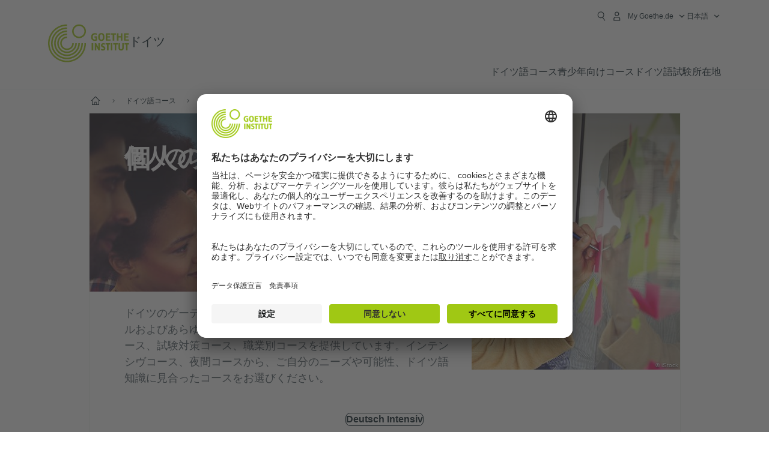

--- FILE ---
content_type: text/html
request_url: https://www.goethe.de/ins/de/ja/kur/kuv/stu.html?forceDesktop=1
body_size: 21297
content:

    <!DOCTYPE html>
    <html lang="ja" dir="ltr">

    
	<head>
		<meta charset="UTF-8">

		
	<title>言語レベル | ゲーテ･インスティトゥドイツ</title>


		<meta http-equiv="language" content="ja">

		
			<link rel="alternate" media="only screen and (max-width: 640px)" href="https://www.goethe.de/ins/de/ja/m/kur/kuv/stu.html" >
		

		<meta http-equiv="X-UA-Compatible" content="IE=edge"/>
		<meta name="viewport" content="width=device-width"/>

		
            <meta name="description" content="当校では、ヨーロッパ共通参照枠のA1～C2までの全レベルのドイツ語コースとドイツ語検定を提供しています。" />
        
			<meta data-name="redirect-url" data-type="mobile" data-content="https://www.goethe.de/ins/de/ja/m/kur/kuv/stu.html">
		

		<meta data-name="search-url" data-content="https://www.goethe.de/ins/de/ja/suche.cfm">
		<meta data-name="search-text" data-content="検索">

		<meta data-name="page-id" data-content="950425">
		<meta data-name="site-id" data-content="201470">

		<meta data-name="pagefeature" data-content="gi-header-v3" /> 
		
		<link rel="canonical" href="https://www.goethe.de/ins/de/ja/kur/kuv/stu.html" />

		
		<script type="application/ld+json">{"@context":"https://schema.org","itemListElement":[{"position":1,"item":{"@id":"https://www.goethe.de/ins/de/ja/index.html","name":"--"},"@type":"ListItem"},{"position":2,"item":{"@id":"https://www.goethe.de/ins/de/ja/kur.html","name":"ドイツ語コース"},"@type":"ListItem"},{"position":3,"item":{"@id":"https://www.goethe.de/ins/de/ja/kur/kuv.html","name":"コンセプトおよび品質"},"@type":"ListItem"},{"position":4,"item":{"@id":"https://www.goethe.de/ins/de/ja/kur/kuv/stu.html","name":"レベル"},"@type":"ListItem"}],"@type":"BreadcrumbList"}</script> 

		<!-- $$customhtml:metakeywords$$ --> 
		<link rel="preload" href="/resources/relaunch/fonts/ClanWebPro-NarrMedium-2.woff2" as="font" type="font/woff2" crossorigin>
	
		

		<script src="/resources/js/goethe.main.gimin.js"></script>
		<script src="/resources/js/jquery-3.6.3.min.js" defer></script>
		
		<script src="/resources/relaunch/js/bootstrap.bundle-5.1.3.min.js" defer></script>
		<script src="/resources/js/goethe.support.gimin.js" defer></script>
		<script src="/services/cas/assets/js/sso.js" defer></script>

		

		
        <script src="/resources/relaunch/js/bodyScrollLock.min.js" defer></script>
        <script src="/resources/relaunch/js/responsive-header-v3.gimin.js" defer></script>
    
            <script src="/resources/relaunch/js/goethe_v3/breadcrumb.gimin.js" defer></script>
        

		<link rel="shortcut icon" href="/resources/relaunch/img/favicon.ico"/>
		<link rel="icon" sizes="16x16" href="/resources/relaunch/img/icon-16x16.png"/>
		<link rel="shortcut icon" sizes="16x16" href="/resources/relaunch/img/icon-16x16.ico" type="image/ico"/>
		<link rel="shortcut icon" sizes="32x32" href="/resources/relaunch/img/icon-32x32.ico" type="image/ico"/>
		<link rel="icon" sizes="192x192" href="/resources/relaunch/img/touch-icon-192x192.png"/>
		<link rel="apple-touch-icon-precomposed" sizes="180x180" href="/resources/relaunch/img/apple-touch-icon-180x180-precomposed.png"/>
		<link rel="apple-touch-icon-precomposed" sizes="152x152" href="/resources/relaunch/img/apple-touch-icon-152x152-precomposed.png"/>
		<link rel="apple-touch-icon-precomposed" sizes="144x144" href="/resources/relaunch/img/apple-touch-icon-144x144-precomposed.png"/>
		<link rel="apple-touch-icon-precomposed" sizes="120x120" href="/resources/relaunch/img/apple-touch-icon-120x120-precomposed.png"/>
		<link rel="apple-touch-icon-precomposed" sizes="114x114" href="/resources/relaunch/img/apple-touch-icon-114x114-precomposed.png"/>
		<link rel="apple-touch-icon-precomposed" sizes="76x76" href="/resources/relaunch/img/apple-touch-icon-76x76-precomposed.png"/>
		<link rel="apple-touch-icon-precomposed" sizes="72x72" href="/resources/relaunch/img/apple-touch-icon-72x72-precomposed.png"/>
		<link rel="apple-touch-icon-precomposed" href="/resources/relaunch/img/apple-touch-icon-precomposed.png"/>
		<!-- $$customhtml:embeddedCodeLinks$$ -->

		

		


		
        <link rel="stylesheet" type="text/css" href="/resources/relaunch/css/goethe_v3/header.gimin.css">
    

		
			<link rel="stylesheet" type="text/css" href="/resources/relaunch/css/styles.001.gimin.css"/>
			<link rel="stylesheet" type="text/css" href="/resources/relaunch/css/subobjects.gimin.css"/>

			
				<link rel="stylesheet" type="text/css" href="/resources/relaunch/css/sprache_ja.css"/>
			
					<link rel="stylesheet" type="text/css" href="/resources/relaunch/css/courses.gimin.css"/>
				

			<style>
				.hidden { display:none; }
				.flexslider { border:0; box-shadow:none;}
				.flex-control-nav { bottom:-30px; }

				
			</style>
		

		<!-- Facebook Meta -->
		<!-- $$customhtml:metadata_facebook$$ -->

		
    <!-- BEGIN Usercentrics related code -->
    

    <link rel="preconnect" href="//app.usercentrics.eu" />
    <link rel="preconnect" href="//api.usercentrics.eu" />
    <link rel="preconnect" href="//privacy-proxy.usercentrics.eu" />
    <link rel="preload" href="//app.usercentrics.eu/browser-ui/latest/loader.js" as="script" />
    <link rel="preload" href="//privacy-proxy.usercentrics.eu/latest/uc-block.bundle.js" as="script" />
    <script id="usercentrics-cmp" data-language="ja" data-settings-id="rTbKQ4Qc-" src="https://app.usercentrics.eu/browser-ui/latest/loader.js" async></script>

    <meta data-privacy-proxy-server="https://privacy-proxy-server.usercentrics.eu">

    <script type="application/javascript" src="https://privacy-proxy.usercentrics.eu/latest/uc-block.bundle.js"></script>
    
    <script>
        // The following services are not blocked:
        uc.deactivateBlocking([
            'rJOZc4jOiWQ', // Webtrekk
            'Ouzxu26Rv', // Mapp Intelligence Full Feature Tracking
            'Hko_qNsui-Q', // reCAPTCHA
            'SkdccNsdj-X' // Bitmovin
        ]);

        // The page is reloaded after opting in to the following services:
        uc.reloadOnOptIn('U8QkTd2W'); // Mapbox
        uc.reloadOnOptIn('S1pcEj_jZX'); // Google Maps
        uc.reloadOnOptIn('RO1d0uR2fCybGj'); // MapTiler
        uc.reloadOnOptIn('lZ1Yj0x9eu-o4J'); // Stationista

        // The page is reloaded after opting out of the following services:
        uc.reloadOnOptOut('U8QkTd2W'); // Mapbox
        uc.reloadOnOptOut('S1pcEj_jZX'); // Google Maps

        // Custom elements to block
        uc.blockElements({
            'RO1d0uR2fCybGj': '.map-maptiler', // MapTiler
			'lZ1Yj0x9eu-o4J': '.embedded-code-stationista' // Stationista
        });
    </script>
    
    <!-- END Usercentrics related code -->
    <!-- IMPORTANT: all other scripts are added **after** the Smart Data Protector -->
    
    <!-- Google Tag Manager -->
    <script type="text/javascript">
        window.dataLayer=window.dataLayer||[];function gtag(){dataLayer.push(arguments)}gtag("consent","default",{ad_user_data:"denied",ad_personalization:"denied",ad_storage:"denied",analytics_storage:"denied",wait_for_update:2000});gtag("set","ads_data_redaction",true);window.dataLayer.push({'internal_ip':`${/(^|;|\s*)IGNOREME=yes/.test(document.cookie)}`});
    </script>
    <script type="text/javascript">
        (function(w,d,s,l,i){w[l]=w[l]||[];w[l].push({'gtm.start':new Date().getTime(),event:'gtm.js'});var f=d.getElementsByTagName(s)[0],j=d.createElement(s),dl=l!='dataLayer'?'&l='+l:'';j.async=true;j.src='https://www.googletagmanager.com/gtm.js?id='+i+dl;f.parentNode.insertBefore(j,f)})(window,document,'script','dataLayer','GTM-W3QG49');
    </script>
    <!-- End Google Tag Manager -->

		<!-- $$customhtml:webtrekConfigurations$$ -->
	
<!-- - - - - - - - - - - - - - - - - - - - - - - - - - - - - - - - - - - - - - - -
Last Update: 2024-03-27 16:32 (Generated: 2025-11-24 18:33, Published: 2024-05-15 10:42) stu.html (PID: 950425 / FID: 21360484 / HTML / Public / ja)
- - - - - - - - - - - - - - - - - - - - - - - - - - - - - - - - - - - - - - - - -->
<meta name="CONTENS CMS" property="pid" content="950425" />
</head>



    <body class="gid" dir="ltr">
        
	<p class="hide sr-only">クイックアクセス:</p>
	<a class="hide zeig sr-only sr-only-focusable" href="#inhalt" tabindex="1" accesskey="1">コンテンツへの直接アクセス</a>
	<a class="hide zeig sr-only sr-only-focusable" href="#sekundaerNavigation" accesskey="3">最初のレベルのナビゲーションへの直接アクセス</a>

        <!-- Webtrekk 5.CONTENS, (c) www.webtrekk.de -->
        
				<script type="text/plain" data-usercentrics="Mapp Intelligence Full Feature Tracking" src="/resources/relaunch/js/tiLoader.min.js"></script>
				<script type="text/plain" data-usercentrics="Mapp Intelligence Full Feature Tracking">
					window._ti = window._ti || {};
					window._ti["linkTrack"] = "standard";
					window._ti["contentId"] = "www_goethe_de.ins.de.ja.kur.kuv.stu";
					window._ti["contentGroup"] = {"1":"www.goethe.de","12":"Deutschland (GID)","2":"ins","3":"de","4":"kur","15":"Deutsch lernen mit Niveau","5":"kuv","6":"stu","18":"0","9":"Deutschland","10":"Deutschland (LP)"};
					window._ti["customParameter"] = {"1":"ja","14":"950425","16":"60","17":"201470"};
				</script>
			
        <script>
            /* Form tracking */
            function webtrekkWatchAllForm() {
                if (!window.wts) {
                    return setTimeout(webtrekkWatchAllForm, 500)
                }

                $("form").each(function () {
                    var $form = $(this);
                    if (typeof $form[0].dataset.beingTracked != 'undefined' && $form[0].dataset.beingTracked === 'true') {
                        window.wts.push(['multipleFormTrackInstall', $form[0]]);
                    }
                })

                console.log("Watched All Forms")
            }

            setTimeout(webtrekkWatchAllForm, 500)
            /* ------------- */

            /* File tracking */
            function trackDownloadLink(link) {
                if (!link.href)
                    return;

                const filePath = link.href
                                    .substring(link.href.indexOf('/') + 2)
                                    .replaceAll(".", "_")
                                    .replaceAll("/", ".");

                link.addEventListener("click", () => {
                    if (typeof window.wt !== "undefined" && typeof window.wt.sendinfo === "function") {
                        window.wt.sendinfo({linkId: filePath});
                    }
                });
            }

            document.addEventListener("DOMContentLoaded", () => {
                document
                    .querySelectorAll("a[data-filetracking=true]")
                    .forEach(link => trackDownloadLink(link));
            });
            /* ------------- */
        </script>
    
        <!-- /Webtrekk 5.CONTENS -->
    
    <header class="gi-page-header">
        <div class="header-container">
            <div class="header-brand-container">
                <a class="wordmark-container" aria-label="Startseite Goethe-Institut" href="../../../ja/index.html">
                    <svg id="claim-gi" class="wordmark-goethe-institut" xmlns="http://www.w3.org/2000/svg" width="166" height="16" viewBox="0 0 166.045 16" focusable="false" aria-hidden="true">
                        <path d="M10.737,15.174a8.41,8.41,0,0,1-1.907.6,11.542,11.542,0,0,1-2.3.227,8.377,8.377,0,0,1-2.985-.475A4.7,4.7,0,0,1,1.513,14.07a6.25,6.25,0,0,1-1.15-2.488A15.418,15.418,0,0,1,0,8.01,14.57,14.57,0,0,1,.394,4.387,6.3,6.3,0,0,1,1.6,1.9,4.8,4.8,0,0,1,3.658.465,8.566,8.566,0,0,1,6.633,0,11.325,11.325,0,0,1,8.654.186,8.267,8.267,0,0,1,10.446.7L10.177,3.117a8.132,8.132,0,0,0-1.606-.485,9.154,9.154,0,0,0-1.793-.175,5.794,5.794,0,0,0-1.855.258A2.541,2.541,0,0,0,3.689,3.6,4.068,4.068,0,0,0,3.005,5.3,14.472,14.472,0,0,0,2.8,7.99,15.071,15.071,0,0,0,3,10.663a4.367,4.367,0,0,0,.632,1.693,2.333,2.333,0,0,0,1.14.888,4.959,4.959,0,0,0,1.7.258,5.993,5.993,0,0,0,1.886-.268V7.412h2.384v7.763ZM24.831,7.99a17.78,17.78,0,0,1-.332,3.726,6.2,6.2,0,0,1-1.067,2.477,4.126,4.126,0,0,1-1.876,1.383A7.946,7.946,0,0,1,18.8,16a7.544,7.544,0,0,1-2.736-.444,4.2,4.2,0,0,1-1.865-1.4,6.508,6.508,0,0,1-1.078-2.477,16.543,16.543,0,0,1-.352-3.685A17.027,17.027,0,0,1,13.11,4.3a6.4,6.4,0,0,1,1.067-2.477A4.131,4.131,0,0,1,16.043.434,7.774,7.774,0,0,1,18.8,0a7.774,7.774,0,0,1,2.757.434,4.131,4.131,0,0,1,1.865,1.394A6.4,6.4,0,0,1,24.489,4.3,17.027,17.027,0,0,1,24.831,7.99Zm-2.8,0a18.362,18.362,0,0,0-.166-2.735,4.442,4.442,0,0,0-.549-1.672,1.971,1.971,0,0,0-1.005-.836A4.432,4.432,0,0,0,18.8,2.519a4.342,4.342,0,0,0-1.5.227,1.977,1.977,0,0,0-.995.836,4.558,4.558,0,0,0-.56,1.672,17.3,17.3,0,0,0-.176,2.735,17.3,17.3,0,0,0,.176,2.735,4.664,4.664,0,0,0,.56,1.683,1.965,1.965,0,0,0,.995.846,4.342,4.342,0,0,0,1.5.227,4.256,4.256,0,0,0,1.513-.237,2.026,2.026,0,0,0,1.005-.846,4.442,4.442,0,0,0,.549-1.672A18.362,18.362,0,0,0,22.033,7.99Zm14.654,5.285-0.062,2.457H27.36V0.248h8.975l0.041,2.477H30.013V6.586h5.41V8.857h-5.41v4.418h6.674ZM44.315,2.787V15.732H41.62V2.787H37.682l0.062-2.539H48.211l0.062,2.539H44.315ZM58.347,15.732V9H52.771v6.73H50.1V0.248h2.674V6.5h5.576V0.248h2.674V15.732H58.347Zm15.11-2.457-0.062,2.457H64.13V0.248H73.1l0.041,2.477H66.783V6.586h5.41V8.857h-5.41v4.418h6.674ZM80.587,7.7V9.6H75.322V7.7h5.265Zm2.923-7.453h2.715V15.732H83.509V0.248ZM98.661,15.732L92.8,6.338l-0.85-1.445L91.9,4.914l0.021,1.672v9.146H89.562V0.248H91.9l5.472,9,0.85,1.425,0.041-.021L98.226,9V0.248h2.363V15.732H98.661Zm13.638-4.48a4.573,4.573,0,0,1-1.327,3.5A5.293,5.293,0,0,1,107.2,16a8.734,8.734,0,0,1-2.29-.289,7.751,7.751,0,0,1-1.938-.805l0.373-2.415a8.042,8.042,0,0,0,1.8.795,6.916,6.916,0,0,0,1.99.279,2.942,2.942,0,0,0,1.959-.547,2,2,0,0,0,.632-1.6,1.544,1.544,0,0,0-.5-1.2A5.02,5.02,0,0,0,108,9.414q-0.736-.351-1.606-0.692a7.351,7.351,0,0,1-1.606-.867,4.614,4.614,0,0,1-1.233-1.321,3.819,3.819,0,0,1-.5-2.054,5.229,5.229,0,0,1,.29-1.765,3.769,3.769,0,0,1,.9-1.425,4.2,4.2,0,0,1,1.534-.95A6.383,6.383,0,0,1,107.988,0a9.923,9.923,0,0,1,2.042.206A8.774,8.774,0,0,1,111.8.764L111.47,3.117a14.852,14.852,0,0,0-1.669-.465,7.841,7.841,0,0,0-1.648-.175,4.217,4.217,0,0,0-1.2.145,2.122,2.122,0,0,0-.777.4,1.431,1.431,0,0,0-.425.6,2.121,2.121,0,0,0-.124.733,1.457,1.457,0,0,0,.5,1.156,4.948,4.948,0,0,0,1.233.764q0.736,0.33,1.606.671a7.351,7.351,0,0,1,1.606.867A4.521,4.521,0,0,1,111.8,9.156,3.973,3.973,0,0,1,112.3,11.252Zm7.524-8.465V15.732h-2.695V2.787h-3.938l0.062-2.539H123.72l0.062,2.539h-3.959Zm6.011-2.539h2.715V15.732h-2.715V0.248Zm11.4,2.539V15.732H134.54V2.787H130.6l0.062-2.539h10.467l0.062,2.539h-3.959Zm16.623,7.7a5.543,5.543,0,0,1-1.4,4.17A5.723,5.723,0,0,1,148.344,16a5.8,5.8,0,0,1-4.135-1.342,5.494,5.494,0,0,1-1.42-4.17V0.248h2.674v10.2a3.211,3.211,0,0,0,.694,2.3,3.719,3.719,0,0,0,4.363.01,3.238,3.238,0,0,0,.684-2.312V0.248h2.653v10.24Zm8.229-7.7V15.732h-2.695V2.787h-3.938l0.062-2.539h10.467l0.062,2.539h-3.959Z"></path>
                    </svg>
                </a>
                <a class="logo-container" aria-label="Startseite Goethe-Institut" href="../../../ja/index.html">
                    <svg id="logo-gi" class="logo-goethe-institut" width="137" height="65" viewBox="0 0 137 65" fill="none" xmlns="http://www.w3.org/2000/svg" focusable="false">
                        <title>Logo Goethe-Institut</title>
                        <path fill-rule="evenodd" clip-rule="evenodd" d="M32.0006 3.1595V0.609375C14.3261 0.610478 0 14.9366 0 32.6099C0 50.2833 14.3272 64.6094 32.0006 64.6094C49.6728 64.6094 64 50.2855 64 32.611L61.4675 32.6099C61.4686 48.8743 48.266 62.0604 32.0006 62.0604C15.7351 62.0604 2.54902 48.8743 2.54902 32.6099C2.54902 16.3445 15.7351 3.1595 32.0006 3.1595ZM32.0005 8.32258V5.73277C17.1563 5.73277 5.12119 17.7656 5.12119 32.611C5.12119 47.4564 17.1563 59.4904 32.0005 59.4904C46.8437 59.4904 58.8601 47.4575 58.8601 32.6121L56.3055 32.611C56.3055 46.0242 45.4138 56.8984 32.0005 56.8984C18.5862 56.8984 7.71321 46.0242 7.71321 32.611C7.71321 19.1978 18.5851 8.32258 32.0005 8.32258ZM32.0005 10.9091L31.9994 13.4846C21.4351 13.4846 12.873 22.0489 12.873 32.611C12.873 43.1753 21.4351 51.7375 31.9994 51.7375C42.5605 51.7375 51.1413 43.1753 51.1413 32.611H53.7003C53.7003 44.6108 43.997 54.335 31.9994 54.335C20.0008 54.335 10.2733 44.6097 10.2733 32.6099C10.2733 20.6123 20.0008 10.9102 32.0005 10.9091ZM31.9995 18.5793L31.9983 16.0303C22.843 16.0314 15.4198 23.4546 15.4198 32.6099C15.4198 41.7674 22.843 49.1907 31.9995 49.1907C41.1559 49.1907 48.5967 41.7674 48.5967 32.6099L46.0565 32.611C46.0565 40.3617 39.749 46.6439 31.9995 46.6439C24.2488 46.6439 17.9655 40.3617 17.9655 32.6099C17.9655 24.8603 24.2488 18.5793 31.9995 18.5793ZM121.605 32.6243V40.548C121.605 41.9427 122.119 42.7376 123.421 42.7376C124.735 42.7376 125.218 41.9571 125.218 40.548H125.219V32.6243H127.834V40.6451C127.834 43.5612 126.332 44.9868 123.415 44.9868C120.464 44.9868 118.964 43.5612 118.964 40.6451V32.6243H121.605ZM96.1814 33.03C95.339 32.6408 94.4659 32.4302 93.3633 32.4302C90.5596 32.4302 89.3502 34.0498 89.3502 36.1082C89.3502 38.3484 90.9368 39.0592 92.2918 39.6661C93.3015 40.1184 94.1825 40.5131 94.1825 41.44C94.1825 42.2746 93.6566 42.8358 92.5519 42.8358C91.4648 42.8358 90.5431 42.4686 89.6401 41.9593L89.2995 44.129C90.2388 44.6792 91.4008 44.9868 92.6654 44.9868C95.2905 44.9868 96.7767 43.5293 96.7767 41.1489C96.7767 38.7477 95.0687 37.9971 93.6839 37.3886C92.7396 36.9736 91.9455 36.6247 91.9455 35.8635C91.9455 35.2339 92.2685 34.611 93.5904 34.611C94.4195 34.611 95.1538 34.8326 95.8903 35.1534L96.1814 33.03ZM117.705 32.6243V34.8117H115.201V44.7762H112.561V34.8117H110.057V32.6243H117.705ZM104.691 34.8117V32.6243H97.0424V34.8117H99.5462V44.7762H102.187V34.8117H104.691ZM136.712 32.6243V34.8117H134.208V44.7762H131.569V34.8117H129.064V32.6243H136.712ZM85.0856 39.719L81.3492 32.6243H78.938V44.7762H81.3492V37.6826L85.0856 44.7762H87.4979V32.6243H85.0856V39.719ZM108.707 32.6243V44.7751H106.04V32.6243H108.707ZM76.2831 44.7751V32.6243H73.6173V44.7751H76.2831ZM32.0005 21.1305L31.9983 23.6806C27.0646 23.6806 23.068 27.6784 23.068 32.611C23.068 37.5437 27.0657 41.5414 31.9983 41.5414C36.931 41.5414 40.9453 37.5437 40.9453 32.611H43.4766C43.4766 38.9582 38.3455 44.1004 31.9994 44.1004C25.6534 44.1004 20.5079 38.9582 20.5079 32.6099C20.5079 26.2638 25.6523 21.1305 32.0005 21.1305ZM95.3005 21.9993C95.3005 17.3478 93.5739 15.3434 89.9962 15.3434C86.4208 15.3434 84.692 17.3478 84.692 21.9993C84.692 26.6508 86.4869 28.6728 89.9962 28.6728C93.5728 28.6728 95.3005 26.7512 95.3005 21.9993ZM79.0935 15.511C80.1849 15.511 81.6061 15.7293 82.4793 16.0821L82.2114 18.2816C81.4242 17.963 80.1861 17.7612 79.2445 17.7612C76.9921 17.7612 75.4805 18.7844 75.4805 22.0081C75.4805 25.2826 76.9766 26.3035 78.9082 26.3035C79.2875 26.3035 79.7472 26.2815 80.0515 26.2286V23.1162H78.3184V20.9354H82.681V27.8669C81.8255 28.2693 80.2522 28.5549 78.9755 28.5549C75.0296 28.5549 72.711 26.4413 72.711 22.0423C72.711 17.5418 75.2126 15.511 79.0935 15.511ZM118.903 20.684V15.7128H116.201V28.3035H118.903V22.9298H122.952V28.3035H125.654V15.7128H122.952V20.684H118.903ZM114.679 15.7128V17.9795H111.943V28.3035H109.209V17.9795H106.473V15.7128H114.679ZM105.347 17.9586V15.7128H97.4096V28.3035H105.523V26.0577H100.113V22.9442H104.556V20.7226H100.113V17.9586H105.347ZM136.267 15.7128V17.9586H131.033V20.7226H135.477V22.9442H131.033V26.0577H136.444V28.3035H128.33V15.7128H136.267ZM87.4616 22.0004C87.4605 18.6741 88.2995 17.5848 89.9962 17.5848C91.7107 17.5848 92.5331 18.6576 92.5331 22.0004C92.5331 25.3267 91.7107 26.4491 90.0139 26.4491C88.2995 26.4491 87.4616 25.3421 87.4616 22.0004ZM52.331 0.610478C58.7763 0.610478 64.0011 5.8342 64.0011 12.2795C64.0011 18.727 58.7763 23.9508 52.331 23.9508C45.8834 23.9508 40.6586 18.727 40.6597 12.2795C40.6597 5.8342 45.8834 0.610478 52.331 0.610478ZM43.2606 12.2806C43.2606 7.27078 47.32 3.20911 52.331 3.20911C57.3375 3.20911 61.4003 7.27078 61.4003 12.2806C61.4003 17.2894 57.3375 21.351 52.331 21.351C47.32 21.351 43.2606 17.2894 43.2606 12.2806Z"></path>
                    </svg>
                </a>
                
        <div class="name-extension-c">
            <p class="name-extension">
                
                    <span class="name-extension-title">ドイツ</span>
                
            </p>
        </div>
    
            </div>
            <div class="navigation-toggle-container">
                <button class="navigation-toggle" type="button" aria-controls="navigation-container" aria-expanded="false" aria-label="メニューを開く" data-nav-mobilenavtoggle>
                    <svg aria-hidden="true" focusable="false" class="icon icon-20">
                        <use xlink:href="/resources/relaunch/icons/sprites/generic.svg#icon-burger-menu-medium"></use>
                    </svg>
                </button>
            </div>

            <div class="gi-navigation-container mobile-navigation-hidden" id="navigation-container">
                <nav class="meta-navigation-container" aria-label="Meta Navigation" data-metanav-container>
                    <ul class="meta-navigation-level-0">
						<li class="meta-navigation-level-0-item gi-meta-search">
                            <button class="gi-navigation-search-open-button" aria-label="Suchen" aria-expanded="false" data-search-open>
                                <svg aria-hidden="true" focusable="false" class="icon icon-24">
                                    <use xlink:href="/resources/relaunch/icons/sprites/generic.svg#icon-loupe-right-hand-light"></use>
                                </svg>
                            </button>
						</li>

                        
    <li class="meta-navigation-level-0-item has-toggle gi-meta-mygoethe-primary" data-logindisplay="v2">
        <button
            class="navigation-toggle meta-navigation-toggle"
            type="button"
            aria-controls="account-dropdown"
            aria-expanded="false"
            aria-label="MeinGoethe.de メニューを開く"
            aria-haspopup="true"
            data-accnav-trigger>

            <svg aria-hidden="true" focusable="false" class="icon icon-24 icon-avatar-outlined-bold">
                <use xlink:href="/resources/relaunch/icons/sprites/generic.svg#icon-avatar-outlined-bold"></use>
            </svg>
            <svg aria-hidden="true" focusable="false" class="icon icon-24 icon-filled">
                <use xlink:href="/resources/relaunch/icons/sprites/generic.svg#icon-avatar-filled-medium"></use>
            </svg>
            <span class="meta-navigation-level-0-button-text sr-text">My Goethe.de<span class="desktop-name" data-logindisplay-user="name"></span></span>
            <svg aria-hidden="true" focusable="false" class="icon icon-12 ms-1">
                <use xlink:href="/resources/relaunch/icons/sprites/generic.svg#icon-chevron-medium-up"></use>
            </svg>
        </button>

        <div class="meta-navigation-level-1-wrapper" id="account-dropdown" hidden>
            <div class="meta-navigation-level-1-container">
                <p id="meta-navigation-level-1-hdl-id" class="meta-navigation-level-1-hdl">My Goethe.de</p>

                <div class="user-container" data-logindisplay-container="user" hidden>
                    <p class="image-wrapper" aria-hidden="true" data-logindisplay-container="user-image" hidden>
                       <img src="" class="user-image" width="40" height="40" alt="" data-logindisplay-user="image">
                    </p>
                    <svg class="icon icon-40" aria-hidden="true" focusable="false" data-logindisplay-container="user-image-dummy">
                        <use xlink:href="/resources/relaunch/icons/sprites/generic.svg#icon-avatar-circled-filled-light"></use>
                    </svg>
                    <p class="user-name">
                        <a href="https://my.goethe.de/kdf/pro" class="user-profile-link stretched-link" data-logindisplay-user="name"></a>
                    </p>
                </div>

                <ul class="meta-navigation-level-1 gi-meta-mygoethe-secondary" aria-labelledby="meta-navigation-level-1-hdl-id" data-logindisplay-container="logged-out">
                    
                        <li class="meta-navigation-level-1-item">
                            <a class="meta-navigation-level-1-link" href="/services/cas/login/goethe/?locale=ja&targetURL=https://my.goethe.de/kdf/elearning&langId=60&module=default" target="_self">マイ･コース、検定試験</a>
                        </li>
                    
                        <li class="meta-navigation-level-1-item">
                            <a class="meta-navigation-level-1-link" href="/services/cas/login/goethe/?locale=ja&targetURL=https://www.goethe.de/prj/dfd/en/index.cfm&langId=60&module=default" target="_self">Deutsch für dich</a>
                        </li>
                    
                        <li class="meta-navigation-level-1-item">
                            <a class="meta-navigation-level-1-link" href="/services/cas/login/goethe/?locale=ja&targetURL=https://my.goethe.de/kdf/library&langId=60&module=default" target="_self">マイオンラインライブラリ</a>
                        </li>
                    
                        <li class="meta-navigation-level-1-item">
                            <a class="meta-navigation-level-1-link" href="/services/cas/login/goethe/?locale=ja&targetURL=https://my.goethe.de/kdf/newsletter&langId=60&module=default" target="_self">ニュースレター</a>
                        </li>
                    
                        <li class="meta-navigation-level-1-item">
                            <a class="meta-navigation-level-1-link" href="/services/cas/login/goethe/?locale=ja&targetURL=https://my.goethe.de/kdf/pro&langId=60&module=default" target="_self">私のプロフィール</a>
                        </li>
                    

                    <li class="meta-navigation-level-1-item">
                        <a class="meta-navigation-level-1-link login-link" href="/services/cas/login/goethe/?locale=ja&langId=60&module=default">
                            ログイン
                            <svg aria-hidden="true" focusable="false" class="icon icon-24">
                                <use xlink:href="/resources/relaunch/icons/sprites/generic.svg#icon-arrow-link-medium-right"></use>
                            </svg>
                        </a>
                    </li>
                </ul>

                <ul class="meta-navigation-level-1 gi-meta-mygoethe-secondary" aria-labelledby="meta-navigation-level-1-hdl-id" data-logindisplay-container="logged-in" hidden>
                    
                        <li class="meta-navigation-level-1-item">
                            <a class="meta-navigation-level-1-link" href="https://my.goethe.de/kdf/elearning" target="_self">マイ･コース、検定試験</a>
                        </li>
                    
                        <li class="meta-navigation-level-1-item">
                            <a class="meta-navigation-level-1-link" href="https://www.goethe.de/prj/dfd/en/index.cfm" target="_self">Deutsch für dich</a>
                        </li>
                    
                        <li class="meta-navigation-level-1-item">
                            <a class="meta-navigation-level-1-link" href="https://my.goethe.de/kdf/library" target="_self">マイオンラインライブラリ</a>
                        </li>
                    
                        <li class="meta-navigation-level-1-item">
                            <a class="meta-navigation-level-1-link" href="https://my.goethe.de/kdf/newsletter" target="_self">ニュースレター</a>
                        </li>
                    
                        <li class="meta-navigation-level-1-item">
                            <a class="meta-navigation-level-1-link" href="https://my.goethe.de/kdf/pro" target="_self">私のプロフィール</a>
                        </li>
                    

                    <li class="meta-navigation-level-1-item">
                        <a class="meta-navigation-level-1-link" href="/services/cas/logout/goethe/">ログアウト</a>
                    </li>
                </ul>

                <button
                    class="navigation-close-button meta-navigation-level-1-close-button"
                    type="button"
                    aria-label="MeinGoethe.de メニューを閉じる"
                    data-accnav-close>

                    <svg aria-hidden="true" focusable="false" class="icon icon-24">
                        <use xlink:href="/resources/relaunch/icons/sprites/generic.svg#icon-close-medium"></use>
                    </svg>
                </button>
            </div>

            <div class="meta-navigation-level-1-bg" data-accnav-bg></div>
        </div>
    </li>

        <li class="meta-navigation-level-0-item has-toggle gi-meta-language-primary">
            <button
                class="navigation-toggle meta-navigation-toggle gi-meta-navigation-language-toggle"
                type="button"
                aria-controls="lang-nav-dropdown"
                aria-expanded="false"
                aria-label="日本語 - 言語ナビゲーションを開く"
                aria-haspopup="true"
                data-langnav-trigger>

                <span class="meta-navigation-level-0-button-text current-lang">
                    <span lang="ja">
                        <bdi>日本語</bdi>
                    </span>
                </span>
                <span class="meta-navigation-level-0-button-text current-lang-short">
                    <span lang="ja" aria-hidden="true">ja</span>
                    <span class="visually-hidden" lang="ja">日本語</span>
                </span>
                <svg aria-hidden="true" focusable="false" class="icon icon-12 ms-2">
                    <use xlink:href="/resources/relaunch/icons/sprites/generic.svg#icon-chevron-medium-up"></use>
                </svg>
            </button>
            <div class="meta-navigation-level-1-wrapper gi-meta-language-secondary" id="lang-nav-dropdown" hidden>
                <div class="meta-navigation-level-1-container">
                    <p class="meta-navigation-level-1-hdl">言語</p>
                    <ul class="meta-navigation-level-1">
                        

                            <li class="meta-navigation-level-1-item">
                                <a
                                    class="meta-navigation-level-1-link "
                                    href="../../../de/kur/kuv/stu.html" lang="de" ><bdi>Deutsch</bdi></a>
                            </li>
                        

                            <li class="meta-navigation-level-1-item">
                                <a
                                    class="meta-navigation-level-1-link "
                                    href="../../../en/kur/kuv/stu.html" lang="en" ><bdi>English</bdi></a>
                            </li>
                        

                            <li class="meta-navigation-level-1-item">
                                <a
                                    class="meta-navigation-level-1-link "
                                    href="../../../es/kur/kuv/stu.html" lang="es" ><bdi>Español</bdi></a>
                            </li>
                        

                            <li class="meta-navigation-level-1-item">
                                <a
                                    class="meta-navigation-level-1-link "
                                    href="../../../fr/kur/kuv/stu.html" lang="fr" ><bdi>Français</bdi></a>
                            </li>
                        

                            <li class="meta-navigation-level-1-item">
                                <a
                                    class="meta-navigation-level-1-link "
                                    href="../../../it/kur/kuv/stu.html" lang="it" ><bdi>Italiano</bdi></a>
                            </li>
                        

                            <li class="meta-navigation-level-1-item">
                                <a
                                    class="meta-navigation-level-1-link secondary-link-active"
                                    href="../../../ja/kur/kuv/stu.html" lang="ja" aria-current="page"><bdi>日本語</bdi></a>
                            </li>
                        

                            <li class="meta-navigation-level-1-item">
                                <a
                                    class="meta-navigation-level-1-link "
                                    href="../../../pt/kur/kuv/stu.html" lang="pt" ><bdi>Português (Brasil)</bdi></a>
                            </li>
                        

                            <li class="meta-navigation-level-1-item">
                                <a
                                    class="meta-navigation-level-1-link "
                                    href="../../../ru/kur/kuv/stu.html" lang="ru" ><bdi>Pусский</bdi></a>
                            </li>
                        

                            <li class="meta-navigation-level-1-item">
                                <a
                                    class="meta-navigation-level-1-link "
                                    href="../../../tr/kur/kuv/stu.html" lang="tr" ><bdi>Türkçe</bdi></a>
                            </li>
                        

                            <li class="meta-navigation-level-1-item">
                                <a
                                    class="meta-navigation-level-1-link "
                                    href="../../../zh/kur/kuv/stu.html" lang="zh" ><bdi>简体中文</bdi></a>
                            </li>
                        
                    </ul>
                    <button
                        class="navigation-close-button meta-navigation-level-1-close-button"
                        type="button"
                        aria-label="言語ナビゲーションを閉じる"
                        data-langnav-close>
                        <svg aria-hidden="true" focusable="false" class="icon icon-24">
                            <use xlink:href="/resources/relaunch/icons/sprites/generic.svg#icon-close-medium"></use>
                        </svg>
                    </button>
                </div>
                <div class="meta-navigation-level-1-bg" data-langnav-bg></div>
            </div>
        </li>
     
                    </ul>
                </nav>

                <div class="primary-navigation-wrapper" data-nav-primnavwrapper>
                    
    <div class="gi-navigation-search-container" data-search>
        <div class="gi-navigation-search">
            <label class="visually-hidden" for="primary-navigation-search-input-699">goethe.de/ドイツ を 検索</label>
            <input
                class="gi-navigation-search-input"
                id="primary-navigation-search-input-699"
                maxlength="2048"
                name="search"
                type="search"
                aria-autocomplete="both"
                aria-haspopup="false"
                autocapitalize="off"
                autocomplete="off"
                spellcheck="false"
                title=""
                value=""
                placeholder="goethe.de/ドイツ を 検索"
                aria-label="goethe.de/ドイツ を 検索"
                data-search-input="https://www.goethe.de/ins/de/ja/suche.html">
            <button class="gi-navigation-search-button" type="submit" aria-label="Suchen" data-search-submit>
                <svg aria-hidden="true" focusable="false" class="icon icon-24">
                    <use xlink:href="/resources/relaunch/icons/sprites/generic.svg#icon-loupe-right-hand-light"></use>
                </svg>
            </button>
            <button class="gi-navigation-search-close-button" aria-label="Löschen" data-search-cancel hidden>
                <svg aria-hidden="true" focusable="false" class="icon icon-24">
                    <use xlink:href="/resources/relaunch/icons/sprites/generic.svg#icon-close-medium"></use>
                </svg>
            </button>
        </div>
        <button class="gi-navigation-search-container-close-button" aria-expanded="false" data-search-close>
            <span class="gi-navigation-search-container-close-button-text">閉じる</span>
            <span class="gi-navigation-search-container-close-icon">
                <svg aria-hidden="true" focusable="false" class="icon icon-24">
                    <use xlink:href="/resources/relaunch/icons/sprites/generic.svg#icon-close-medium"></use>
                </svg>
            </span>
        </button>
    </div>


    <nav class="primary-navigation-container" aria-label="最初のレベルのナビゲーション">
        
        <ul class="primary-navigation navigation-level-0">
            
                <li class="navigation-level-root-item" data-nav-levelitem>
                    <a
                        class="primary-navigation-link navigation-level-root-link"
                        href="../../../ja/index.html"
                        data-nav-link
                        ><span class="primary-navigation-link-text" id="primary-navigation-link-text-root">--</span></a>
                </li>
            

                <li class="navigation-level-0-item sub-menu-current has-sub-menu" data-nav-levelitem>
                    <div class="navigation-level-0-link-container" data-nav-linkcontainer>
                        <a
                            class="primary-navigation-link navigation-level-0-link primary-navigation-level-0-link-has-sub-menu"
                            href="../../../ja/kur.html"
                            data-nav-link
                            ><span class="primary-navigation-link-text" id="primary-navigation-link-text-1">ドイツ語コース</span></a>
                        
                                <button
                                    class="primary-navigation-button"
                                    aria-expanded="false"
                                    aria-haspopup="true"
                                    aria-controls="primary-navigation-submenu-1"
                                     
                                    data-nav-desktopoverlaytrigger>
                                    ドイツ語コース
                                </button>
                            
                            <button
                                class="primary-navigation-toggle"
                                aria-expanded="false"
                                aria-controls="primary-navigation-submenu-1"
                                aria-label
                                data-aria-labels='{"open":"メニューを開く","close":"メニューを閉じる"}'>

                                <svg aria-hidden="true" focusable="false" class="icon icon-16">
                                    <use xlink:href="/resources/relaunch/icons/sprites/generic.svg#icon-chevron-medium-down"></use>
                                </svg>
                            </button>
                        
                    </div>

                    
                        <div
                            class="navigation-level-1-container"
                            id="primary-navigation-submenu-1"
                            aria-labelledby="primary-navigation-link-text-1"
                            data-nav-desktopoverlay hidden>

                            
                                <div class="navigation-level-1-hdl-container">
                                    <p class="navigation-level-1-hdl">
                                        <a href="../../../ja/kur.html" class="navigation-level-1-hdl-link">
                                            <span class="navigation-level-1-hdl-link-text">ドイツ語コース</span>
                                            <svg aria-hidden="true" focusable="false" class="navigation-level-1-hdl-link-icon icon icon-32">
                                                <use xlink:href="/resources/relaunch/icons/sprites/generic.svg#icon-arrow-link-bold-right"></use>
                                            </svg>
                                        </a>
                                    </p>
                                </div>
                                
        <ul class="primary-navigation navigation-level-1 no-row-gap">
            

                <li class="navigation-level-1-item" data-nav-levelitem>
                    <div class="navigation-level-1-link-container" >
                        <a
                            class="primary-navigation-link navigation-level-1-link "
                            href="../../../ja/kur/ang.html"
                            data-nav-link
                            ><span class="primary-navigation-link-text" id="primary-navigation-link-text-1-1">対面式コース</span></a>
                        
                    </div>

                    
                </li>

                

                <li class="navigation-level-1-item" data-nav-levelitem>
                    <div class="navigation-level-1-link-container" >
                        <a
                            class="primary-navigation-link navigation-level-1-link "
                            href="../../../ja/kur/typ.html"
                            data-nav-link
                            ><span class="primary-navigation-link-text" id="primary-navigation-link-text-1-2">オンラインコース</span></a>
                        
                    </div>

                    
                </li>

                

                <li class="navigation-level-1-item" data-nav-levelitem>
                    <div class="navigation-level-1-link-container" >
                        <a
                            class="primary-navigation-link navigation-level-1-link "
                            href="../../../ja/kur/srd.html"
                            data-nav-link
                            ><span class="primary-navigation-link-text" id="primary-navigation-link-text-1-3">語学研修</span></a>
                        
                    </div>

                    
                </li>

                

                <li class="navigation-level-1-item" data-nav-levelitem>
                    <div class="navigation-level-1-link-container" >
                        <a
                            class="primary-navigation-link navigation-level-1-link "
                            href="../../../ja/kur/pvb.html"
                            data-nav-link
                            ><span class="primary-navigation-link-text" id="primary-navigation-link-text-1-4">試験準備</span></a>
                        
                    </div>

                    
                </li>

                

                <li class="navigation-level-1-item" data-nav-levelitem>
                    <div class="navigation-level-1-link-container" >
                        <a
                            class="primary-navigation-link navigation-level-1-link "
                            href="../../../ja/kur/ueb.html"
                            data-nav-link
                            ><span class="primary-navigation-link-text" id="primary-navigation-link-text-1-5">ドイツ語コース</span></a>
                        
                    </div>

                    
                </li>

                

                <li class="navigation-level-1-item sub-menu-current" data-nav-levelitem>
                    <div class="navigation-level-1-link-container" >
                        <a
                            class="primary-navigation-link navigation-level-1-link "
                            href="../../../ja/kur/kuv.html"
                            data-nav-link
                            ><span class="primary-navigation-link-text" id="primary-navigation-link-text-1-6">コンセプトおよび品質</span></a>
                        
                    </div>

                    
                </li>

                

                <li class="navigation-level-1-item" data-nav-levelitem>
                    <div class="navigation-level-1-link-container" >
                        <a
                            class="primary-navigation-link navigation-level-1-link "
                            href="../../../ja/kur/tel.html"
                            data-nav-link
                            ><span class="primary-navigation-link-text" id="primary-navigation-link-text-1-7">連絡先</span></a>
                        
                    </div>

                    
                </li>

                

                <li class="navigation-level-1-item" data-nav-levelitem>
                    <div class="navigation-level-1-link-container" >
                        <a
                            class="primary-navigation-link navigation-level-1-link "
                            href="../../../ja/kur/agb.html"
                            data-nav-link
                            ><span class="primary-navigation-link-text" id="primary-navigation-link-text-1-8">一般ご利用規約</span></a>
                        
                    </div>

                    
                </li>

                
        </ul>
    
                                <div class="navigation-level-1-close-container">
                                    <button
                                        class="navigation-close-button navigation-level-1-close-button"
                                        aria-label="最初のレベルのナビゲーション 閉じる"
                                        data-nav-desktopoverlayclose>

                                        <svg aria-hidden="true" focusable="false" class="icon icon-24">
                                            <use xlink:href="/resources/relaunch/icons/sprites/generic.svg#icon-close-medium"></use>
                                        </svg>
                                    </button>
                                </div>
                            
                        </div>
                    
                </li>

                

                <li class="navigation-level-0-item has-sub-menu" data-nav-levelitem>
                    <div class="navigation-level-0-link-container" data-nav-linkcontainer>
                        <a
                            class="primary-navigation-link navigation-level-0-link primary-navigation-level-0-link-has-sub-menu"
                            href="../../../ja/jug.html"
                            data-nav-link
                            ><span class="primary-navigation-link-text" id="primary-navigation-link-text-2">青少年向けコース</span></a>
                        
                                <button
                                    class="primary-navigation-button"
                                    aria-expanded="false"
                                    aria-haspopup="true"
                                    aria-controls="primary-navigation-submenu-2"
                                     
                                    data-nav-desktopoverlaytrigger>
                                    青少年向けコース
                                </button>
                            
                            <button
                                class="primary-navigation-toggle"
                                aria-expanded="false"
                                aria-controls="primary-navigation-submenu-2"
                                aria-label
                                data-aria-labels='{"open":"メニューを開く","close":"メニューを閉じる"}'>

                                <svg aria-hidden="true" focusable="false" class="icon icon-16">
                                    <use xlink:href="/resources/relaunch/icons/sprites/generic.svg#icon-chevron-medium-down"></use>
                                </svg>
                            </button>
                        
                    </div>

                    
                        <div
                            class="navigation-level-1-container"
                            id="primary-navigation-submenu-2"
                            aria-labelledby="primary-navigation-link-text-2"
                            data-nav-desktopoverlay hidden>

                            
                                <div class="navigation-level-1-hdl-container">
                                    <p class="navigation-level-1-hdl">
                                        <a href="../../../ja/jug.html" class="navigation-level-1-hdl-link">
                                            <span class="navigation-level-1-hdl-link-text">青少年向けコース</span>
                                            <svg aria-hidden="true" focusable="false" class="navigation-level-1-hdl-link-icon icon icon-32">
                                                <use xlink:href="/resources/relaunch/icons/sprites/generic.svg#icon-arrow-link-bold-right"></use>
                                            </svg>
                                        </a>
                                    </p>
                                </div>
                                
        <ul class="primary-navigation navigation-level-1 no-row-gap">
            

                <li class="navigation-level-1-item" data-nav-levelitem>
                    <div class="navigation-level-1-link-container" >
                        <a
                            class="primary-navigation-link navigation-level-1-link "
                            href="../../../ja/jug/doj.html"
                            data-nav-link
                            ><span class="primary-navigation-link-text" id="primary-navigation-link-text-2-1">青少年向けのDeutsch Online</span></a>
                        
                    </div>

                    
                </li>

                

                <li class="navigation-level-1-item" data-nav-levelitem>
                    <div class="navigation-level-1-link-container" >
                        <a
                            class="primary-navigation-link navigation-level-1-link "
                            href="../../../ja/jug/cmp.html"
                            data-nav-link
                            ><span class="primary-navigation-link-text" id="primary-navigation-link-text-2-2">ユースキャンプ ドイツ語 |15-17</span></a>
                        
                    </div>

                    
                </li>

                

                <li class="navigation-level-1-item" data-nav-levelitem>
                    <div class="navigation-level-1-link-container" >
                        <a
                            class="primary-navigation-link navigation-level-1-link "
                            href="../../../ja/jug/jca.html"
                            data-nav-link
                            ><span class="primary-navigation-link-text" id="primary-navigation-link-text-2-3">ユースキャンプ ドイツ語 |12-14</span></a>
                        
                    </div>

                    
                </li>

                

                <li class="navigation-level-1-item" data-nav-levelitem>
                    <div class="navigation-level-1-link-container" >
                        <a
                            class="primary-navigation-link navigation-level-1-link "
                            href="../../../ja/jug/djb.html"
                            data-nav-link
                            ><span class="primary-navigation-link-text" id="primary-navigation-link-text-2-4">ユースキャンプ・ブレーメン|15-17</span></a>
                        
                    </div>

                    
                </li>

                

                <li class="navigation-level-1-item" data-nav-levelitem>
                    <div class="navigation-level-1-link-container" >
                        <a
                            class="primary-navigation-link navigation-level-1-link "
                            href="../../../ja/jug/scs.html"
                            data-nav-link
                            ><span class="primary-navigation-link-text" id="primary-navigation-link-text-2-5">ユースキャンプシュタインアンデアトラウン|12-16</span></a>
                        
                    </div>

                    
                </li>

                

                <li class="navigation-level-1-item" data-nav-levelitem>
                    <div class="navigation-level-1-link-container" >
                        <a
                            class="primary-navigation-link navigation-level-1-link "
                            href="../../../ja/jug/djk.html"
                            data-nav-link
                            ><span class="primary-navigation-link-text" id="primary-navigation-link-text-2-6">ユースキャンプ・ケルン|14-17</span></a>
                        
                    </div>

                    
                </li>

                

                <li class="navigation-level-1-item" data-nav-levelitem>
                    <div class="navigation-level-1-link-container" >
                        <a
                            class="primary-navigation-link navigation-level-1-link "
                            href="../../../ja/jug/djf.html"
                            data-nav-link
                            ><span class="primary-navigation-link-text" id="primary-navigation-link-text-2-7">ユースキャンプ・フライブルク|15–17</span></a>
                        
                    </div>

                    
                </li>

                

                <li class="navigation-level-1-item" data-nav-levelitem>
                    <div class="navigation-level-1-link-container" >
                        <a
                            class="primary-navigation-link navigation-level-1-link "
                            href="../../../ja/jug/jka.html"
                            data-nav-link
                            ><span class="primary-navigation-link-text" id="primary-navigation-link-text-2-8">ユースキャンプ・カールスルーエ|12–16</span></a>
                        
                    </div>

                    
                </li>

                

                <li class="navigation-level-1-item" data-nav-levelitem>
                    <div class="navigation-level-1-link-container" >
                        <a
                            class="primary-navigation-link navigation-level-1-link "
                            href="../../../ja/jug/djr.html"
                            data-nav-link
                            ><span class="primary-navigation-link-text" id="primary-navigation-link-text-2-9">ユースキャンプ・ループホルディング|12–16</span></a>
                        
                    </div>

                    
                </li>

                

                <li class="navigation-level-1-item" data-nav-levelitem>
                    <div class="navigation-level-1-link-container" >
                        <a
                            class="primary-navigation-link navigation-level-1-link "
                            href="../../../ja/jug/faq.html"
                            data-nav-link
                            ><span class="primary-navigation-link-text" id="primary-navigation-link-text-2-10">情報とFAQ</span></a>
                        
                    </div>

                    
                </li>

                

                <li class="navigation-level-1-item" data-nav-levelitem>
                    <div class="navigation-level-1-link-container" >
                        <a
                            class="primary-navigation-link navigation-level-1-link "
                            href="../../../ja/jug/etu.html"
                            data-nav-link
                            ><span class="primary-navigation-link-text" id="primary-navigation-link-text-2-11">青少年向けコースの一日</span></a>
                        
                    </div>

                    
                </li>

                

                <li class="navigation-level-1-item" data-nav-levelitem>
                    <div class="navigation-level-1-link-container" >
                        <a
                            class="primary-navigation-link navigation-level-1-link "
                            href="../../../ja/jug/kon.html"
                            data-nav-link
                            ><span class="primary-navigation-link-text" id="primary-navigation-link-text-2-12">連絡先</span></a>
                        
                    </div>

                    
                </li>

                
        </ul>
    
                                <div class="navigation-level-1-close-container">
                                    <button
                                        class="navigation-close-button navigation-level-1-close-button"
                                        aria-label="最初のレベルのナビゲーション 閉じる"
                                        data-nav-desktopoverlayclose>

                                        <svg aria-hidden="true" focusable="false" class="icon icon-24">
                                            <use xlink:href="/resources/relaunch/icons/sprites/generic.svg#icon-close-medium"></use>
                                        </svg>
                                    </button>
                                </div>
                            
                        </div>
                    
                </li>

                

                <li class="navigation-level-0-item has-sub-menu" data-nav-levelitem>
                    <div class="navigation-level-0-link-container" data-nav-linkcontainer>
                        <a
                            class="primary-navigation-link navigation-level-0-link primary-navigation-level-0-link-has-sub-menu"
                            href="../../../ja/prf.html"
                            data-nav-link
                            ><span class="primary-navigation-link-text" id="primary-navigation-link-text-3">ドイツ語試験</span></a>
                        
                                <button
                                    class="primary-navigation-button"
                                    aria-expanded="false"
                                    aria-haspopup="true"
                                    aria-controls="primary-navigation-submenu-3"
                                     
                                    data-nav-desktopoverlaytrigger>
                                    ドイツ語試験
                                </button>
                            
                            <button
                                class="primary-navigation-toggle"
                                aria-expanded="false"
                                aria-controls="primary-navigation-submenu-3"
                                aria-label
                                data-aria-labels='{"open":"メニューを開く","close":"メニューを閉じる"}'>

                                <svg aria-hidden="true" focusable="false" class="icon icon-16">
                                    <use xlink:href="/resources/relaunch/icons/sprites/generic.svg#icon-chevron-medium-down"></use>
                                </svg>
                            </button>
                        
                    </div>

                    
                        <div
                            class="navigation-level-1-container"
                            id="primary-navigation-submenu-3"
                            aria-labelledby="primary-navigation-link-text-3"
                            data-nav-desktopoverlay hidden>

                            
                                <div class="navigation-level-1-hdl-container">
                                    <p class="navigation-level-1-hdl">
                                        <a href="../../../ja/prf.html" class="navigation-level-1-hdl-link">
                                            <span class="navigation-level-1-hdl-link-text">ドイツ語試験</span>
                                            <svg aria-hidden="true" focusable="false" class="navigation-level-1-hdl-link-icon icon icon-32">
                                                <use xlink:href="/resources/relaunch/icons/sprites/generic.svg#icon-arrow-link-bold-right"></use>
                                            </svg>
                                        </a>
                                    </p>
                                </div>
                                
        <ul class="primary-navigation navigation-level-1 no-row-gap navigation-level-1-column">
            

                <li class="navigation-level-1-item" data-nav-levelitem>
                    <div class="navigation-level-1-link-container" >
                        <a
                            class="primary-navigation-link navigation-level-1-link "
                            href="../../../ja/prf/prf.html"
                            data-nav-link
                            ><span class="primary-navigation-link-text" id="primary-navigation-link-text-3-1">当社の証明書</span></a>
                        
                    </div>

                    
                </li>

                

                <li class="navigation-level-1-item" data-nav-levelitem>
                    <div class="navigation-level-1-link-container" >
                        <a
                            class="primary-navigation-link navigation-level-1-link "
                            href="../../../ja/prf/ort.html"
                            data-nav-link
                            ><span class="primary-navigation-link-text" id="primary-navigation-link-text-3-2">検定試験開催地</span></a>
                        
                    </div>

                    
                </li>

                

                <li class="navigation-level-1-item" data-nav-levelitem>
                    <div class="navigation-level-1-link-container" >
                        <a
                            class="primary-navigation-link navigation-level-1-link "
                            href="../../../ja/prf/pre.html"
                            data-nav-link
                            ><span class="primary-navigation-link-text" id="primary-navigation-link-text-3-3">受験料</span></a>
                        
                    </div>

                    
                </li>

                

                <li class="navigation-level-1-item" data-nav-levelitem>
                    <div class="navigation-level-1-link-container" >
                        <a
                            class="primary-navigation-link navigation-level-1-link "
                            href="../../../ja/prf/wan.html"
                            data-nav-link
                            ><span class="primary-navigation-link-text" id="primary-navigation-link-text-3-4">語学能力証明書を受け取る</span></a>
                        
                    </div>

                    
                </li>

                

                <li class="navigation-level-1-item" data-nav-levelitem>
                    <div class="navigation-level-1-link-container" >
                        <a
                            class="primary-navigation-link navigation-level-1-link "
                            href="../../../ja/prf/ogf.html"
                            data-nav-link
                            ><span class="primary-navigation-link-text" id="primary-navigation-link-text-3-5">よくある質問</span></a>
                        
                    </div>

                    
                </li>

                

                <li class="navigation-level-1-item" data-nav-levelitem>
                    <div class="navigation-level-1-link-container" >
                        <a
                            class="primary-navigation-link navigation-level-1-link "
                            href="../../../ja/prf/tsd.html"
                            data-nav-link
                            ><span class="primary-navigation-link-text" id="primary-navigation-link-text-3-6">あなたのドイツ語力を試してみよう </span></a>
                        
                    </div>

                    
                </li>

                
        </ul>
    
                                <div class="navigation-level-1-close-container">
                                    <button
                                        class="navigation-close-button navigation-level-1-close-button"
                                        aria-label="最初のレベルのナビゲーション 閉じる"
                                        data-nav-desktopoverlayclose>

                                        <svg aria-hidden="true" focusable="false" class="icon icon-24">
                                            <use xlink:href="/resources/relaunch/icons/sprites/generic.svg#icon-close-medium"></use>
                                        </svg>
                                    </button>
                                </div>
                            
                        </div>
                    
                </li>

                

                <li class="navigation-level-0-item has-sub-menu" data-nav-levelitem>
                    <div class="navigation-level-0-link-container" data-nav-linkcontainer>
                        <a
                            class="primary-navigation-link navigation-level-0-link primary-navigation-level-0-link-has-sub-menu"
                            href="../../../ja/ort.html"
                            data-nav-link
                            ><span class="primary-navigation-link-text" id="primary-navigation-link-text-4">所在地</span></a>
                        
                                <button
                                    class="primary-navigation-button"
                                    aria-expanded="false"
                                    aria-haspopup="true"
                                    aria-controls="primary-navigation-submenu-4"
                                     
                                    data-nav-desktopoverlaytrigger>
                                    所在地
                                </button>
                            
                            <button
                                class="primary-navigation-toggle"
                                aria-expanded="false"
                                aria-controls="primary-navigation-submenu-4"
                                aria-label
                                data-aria-labels='{"open":"メニューを開く","close":"メニューを閉じる"}'>

                                <svg aria-hidden="true" focusable="false" class="icon icon-16">
                                    <use xlink:href="/resources/relaunch/icons/sprites/generic.svg#icon-chevron-medium-down"></use>
                                </svg>
                            </button>
                        
                    </div>

                    
                        <div
                            class="navigation-level-1-container"
                            id="primary-navigation-submenu-4"
                            aria-labelledby="primary-navigation-link-text-4"
                            data-nav-desktopoverlay hidden>

                            
                                <div class="navigation-level-1-hdl-container">
                                    <p class="navigation-level-1-hdl">
                                        <a href="../../../ja/ort.html" class="navigation-level-1-hdl-link">
                                            <span class="navigation-level-1-hdl-link-text">所在地</span>
                                            <svg aria-hidden="true" focusable="false" class="navigation-level-1-hdl-link-icon icon icon-32">
                                                <use xlink:href="/resources/relaunch/icons/sprites/generic.svg#icon-arrow-link-bold-right"></use>
                                            </svg>
                                        </a>
                                    </p>
                                </div>
                                
        <ul class="primary-navigation navigation-level-1 no-row-gap">
            

                <li class="navigation-level-1-item" data-nav-levelitem>
                    <div class="navigation-level-1-link-container" >
                        <a
                            class="primary-navigation-link navigation-level-1-link "
                            href="../../../ja/ort/ber.html"
                            data-nav-link
                            ><span class="primary-navigation-link-text" id="primary-navigation-link-text-4-1">ベルリン</span></a>
                        
                    </div>

                    
                </li>

                

                <li class="navigation-level-1-item" data-nav-levelitem>
                    <div class="navigation-level-1-link-container" >
                        <a
                            class="primary-navigation-link navigation-level-1-link "
                            href="../../../ja/ort/bon.html"
                            data-nav-link
                            ><span class="primary-navigation-link-text" id="primary-navigation-link-text-4-2">ボン</span></a>
                        
                    </div>

                    
                </li>

                

                <li class="navigation-level-1-item" data-nav-levelitem>
                    <div class="navigation-level-1-link-container" >
                        <a
                            class="primary-navigation-link navigation-level-1-link "
                            href="../../../ja/ort/bre.html"
                            data-nav-link
                            ><span class="primary-navigation-link-text" id="primary-navigation-link-text-4-3">ブレーメン</span></a>
                        
                    </div>

                    
                </li>

                

                <li class="navigation-level-1-item" data-nav-levelitem>
                    <div class="navigation-level-1-link-container" >
                        <a
                            class="primary-navigation-link navigation-level-1-link "
                            href="../../../ja/ort/dre.html"
                            data-nav-link
                            ><span class="primary-navigation-link-text" id="primary-navigation-link-text-4-4">ドレスデン</span></a>
                        
                    </div>

                    
                </li>

                

                <li class="navigation-level-1-item" data-nav-levelitem>
                    <div class="navigation-level-1-link-container" >
                        <a
                            class="primary-navigation-link navigation-level-1-link "
                            href="../../../ja/ort/due.html"
                            data-nav-link
                            ><span class="primary-navigation-link-text" id="primary-navigation-link-text-4-5">デュッセルドルフ</span></a>
                        
                    </div>

                    
                </li>

                

                <li class="navigation-level-1-item" data-nav-levelitem>
                    <div class="navigation-level-1-link-container" >
                        <a
                            class="primary-navigation-link navigation-level-1-link "
                            href="../../../ja/ort/fra.html"
                            data-nav-link
                            ><span class="primary-navigation-link-text" id="primary-navigation-link-text-4-6">フランクフルト</span></a>
                        
                    </div>

                    
                </li>

                

                <li class="navigation-level-1-item" data-nav-levelitem>
                    <div class="navigation-level-1-link-container" >
                        <a
                            class="primary-navigation-link navigation-level-1-link "
                            href="../../../ja/ort/fre.html"
                            data-nav-link
                            ><span class="primary-navigation-link-text" id="primary-navigation-link-text-4-7">フライブルク</span></a>
                        
                    </div>

                    
                </li>

                

                <li class="navigation-level-1-item" data-nav-levelitem>
                    <div class="navigation-level-1-link-container" >
                        <a
                            class="primary-navigation-link navigation-level-1-link "
                            href="../../../ja/ort/goe.html"
                            data-nav-link
                            ><span class="primary-navigation-link-text" id="primary-navigation-link-text-4-8">ゲッティンゲン</span></a>
                        
                    </div>

                    
                </li>

                

                <li class="navigation-level-1-item" data-nav-levelitem>
                    <div class="navigation-level-1-link-container" >
                        <a
                            class="primary-navigation-link navigation-level-1-link "
                            href="../../../ja/ort/ham.html"
                            data-nav-link
                            ><span class="primary-navigation-link-text" id="primary-navigation-link-text-4-9">ハンブルク</span></a>
                        
                    </div>

                    
                </li>

                

                <li class="navigation-level-1-item" data-nav-levelitem>
                    <div class="navigation-level-1-link-container" >
                        <a
                            class="primary-navigation-link navigation-level-1-link "
                            href="../../../ja/ort/man.html"
                            data-nav-link
                            ><span class="primary-navigation-link-text" id="primary-navigation-link-text-4-10">マンハイム</span></a>
                        
                    </div>

                    
                </li>

                

                <li class="navigation-level-1-item" data-nav-levelitem>
                    <div class="navigation-level-1-link-container" >
                        <a
                            class="primary-navigation-link navigation-level-1-link "
                            href="../../../ja/ort/mue.html"
                            data-nav-link
                            ><span class="primary-navigation-link-text" id="primary-navigation-link-text-4-11">ミュンヘン</span></a>
                        
                    </div>

                    
                </li>

                

                <li class="navigation-level-1-item" data-nav-levelitem>
                    <div class="navigation-level-1-link-container" >
                        <a
                            class="primary-navigation-link navigation-level-1-link "
                            href="../../../ja/ort/swh.html"
                            data-nav-link
                            ><span class="primary-navigation-link-text" id="primary-navigation-link-text-4-12">シュヴェービッシュ・ハル</span></a>
                        
                    </div>

                    
                </li>

                
        </ul>
    
                                <div class="navigation-level-1-close-container">
                                    <button
                                        class="navigation-close-button navigation-level-1-close-button"
                                        aria-label="最初のレベルのナビゲーション 閉じる"
                                        data-nav-desktopoverlayclose>

                                        <svg aria-hidden="true" focusable="false" class="icon icon-24">
                                            <use xlink:href="/resources/relaunch/icons/sprites/generic.svg#icon-close-medium"></use>
                                        </svg>
                                    </button>
                                </div>
                            
                        </div>
                    
                </li>

                
        </ul>
    
    </nav>
 
                </div>

                <div class="navigation-close-container">
                    <button class="navigation-close-container-button navigation-close-button" type="button" aria-controls="navigation-container" aria-expanded="false" aria-label="メニューを閉じる" data-nav-mobilenavclose>
                        <svg aria-hidden="true" focusable="false" class="icon icon-24">
                            <use xlink:href="/resources/relaunch/icons/sprites/generic.svg#icon-close-medium"></use>
                        </svg>
                    </button>
                </div>
            </div>
        </div>
    </header>

    
    <div class="gi-page-header-spacer"></div>

     
        <div class="breadcrumb-wrapper loading">
            <div id="breadcrumb-navigation" class="container-fluid container-lg container-xxxl mw-1228">
                <div class="row">
                    <div class="col-12">
                        <nav aria-label="現在地：" label-desktop="現在地：" label-mobile="Übergeordnete Seite">
                            <div class="breadcrumb-inner-wrapper">
                                <ol class="breadcrumb webfont-news text-gray-900-alpha-64 py-3 text-meta d-flex align-items-center">
                                    <li id="item-level-1" class="breadcrumb-item d-flex align-items-center">
                                        <a href="../../../ja/index.html" class="link-gray-900">
                                            <span class="visually-hidden">--</span>
                                            <svg aria-hidden="true" focusable="false" class="icon icon-20">
                                                <use xlink:href="/resources/relaunch/icons/sprites/generic.svg#icon-home-medium"></use>
                                            </svg></a>
                                        <svg aria-hidden="true" focusable="false" class="icon icon-08 mx-4 text-gray-900">
                                            <use xlink:href="/resources/relaunch/icons/sprites/generic.svg#icon-chevron-light-right"></use>
                                        </svg>
                                    </li>
                                        
                                                    <li id="item-level-2" class="breadcrumb-item d-flex align-items-center">
                                                        <a href="../../../ja/kur.html" class="link-gray-900 breadcrumb-item-link" title="ドイツ語コース">
                                                            <span class="breadcrumb-item-text">ドイツ語コース</span>
                                                        </a>
                                                        <svg aria-hidden="true" focusable="false" class="icon icon-08 mx-4 text-gray-900">
                                                            <use xlink:href="/resources/relaunch/icons/sprites/generic.svg#icon-chevron-light-right"></use>
                                                        </svg>
                                                    </li>
                                                
                                                    <li id="item-level-3" class="breadcrumb-item d-flex align-items-center">
                                                        <a href="../../../ja/kur/kuv.html" class="link-gray-900 breadcrumb-item-link" title="コンセプトおよび品質">
                                                            <span class="breadcrumb-item-text">コンセプトおよび品質</span>
                                                        </a>
                                                        <svg aria-hidden="true" focusable="false" class="icon icon-08 mx-4 text-gray-900">
                                                            <use xlink:href="/resources/relaunch/icons/sprites/generic.svg#icon-chevron-light-right"></use>
                                                        </svg>
                                                    </li>
                                                
                                                    <li id="item-level-4" class="breadcrumb-item d-flex align-items-center current" aria-current="page">
                                                        <span class="breadcrumb-item-text" title="レベル">レベル</span>
                                                    </li>
                                                
                                </ol>
                            </div>
                        </nav>
                    </div>
                </div>
            </div>
        </div>

         

        <div class="container inhaltsContainer">
            

            <div class="row">
                <div class="span24">
                    <main class="gid-c Plr(58px) Lh(1.5)">
                        <div class="gid-hero-c Pos(r)">
                            <h1 class="gid-teaser-overlay-hdl Fs(44px) Lh(1.272) Tt(up) M(0) C-weiss Pos(a)">個人のレベルに合ったドイツ語学習</h1>
                            
                        </div>
                        <a id="i6334684"></a>
    <div class "gid-full-width-c Plr(58px)">
        <div class="gid-hero-c Pos(r)">
            <h2 class="gid-teaser-overlay-hdl M(0) C-weiss Pos(a)">
                <span class="spitzmarke Fs(14px) Lh(1.14) Tt(n) Mb(4px) D(b) C-gi-weiss"></span>
                <span class="hdl Lh(1.2) Fs(34px)">個人のレベルに合ったドイツ語学習</span>
            </h2>
            <div class="gid-fw-image-c">
                <span class="teaserBildContainer gid-gradient">
                    <img src="/resources/files/jpg845/istock-516796738_mehrplatz_2225-002_17_quer1-formatkey-jpg-w983.jpg" srcset="/resources/files/jpg845/istock-516796738_mehrplatz_2225-002_17_quer1-formatkey-jpg-w983.jpg 1x, /resources/files/jpg845/istock-516796738_mehrplatz_2225-002_17_quer1-formatkey-jpg-w1966.jpg 2x" height="427.436965812" alt="コースモデル" width="983" loading="lazy" class="gid-hero-image"> 
                        <span class="bildnachweis">© iStock</span>
                    
                </span>
            </div>
            <div class="gid-teaser-overlay-box Pos(r) Bgc-weiss">
                <p class="gid-teaser-overlay-box-text Fs(18px) M(0) C-gi-grau-11-alpha-72">ドイツのゲーテ・インスティトゥートでは、あらゆるドイツ語レベルおよびあらゆる個人のニーズに合わせて、様々な一般的な語学コース、試験対策コース、職業別コースを提供しています。インテンシヴコース、夜間コースから、ご自分のニーズや可能性、ドイツ語知識に見合ったコースをお選びください。</p>
            </div>
        </div>
    </div>
<a id="i9587711"></a>
    <div class="gid-full-width-c Plr(58px)">
        
        <p class="Fs(18px) M(0) C-gi-braun-hell Pos(r)"></p>
        <p class="Fs(18px) M(0) Mb(19px) C-gi-grau-11-alpha-72">
            <div class="btn-container-outer btn-subobject">
        <div class="btn-container-inner ">
            <div class="btn-container-wrapper ">
                <p class="btn-wrapper ">
                    <a href="../../../de/kur/ang/dik.html" target="_self" class="btn btn-tertiary btn-lg">
                        

                        <span class="btn-text ">Deutsch Intensiv</span></a>
                </p>
            </div>
        </div>
    </div>

<div class="btn-container-outer btn-subobject">
        <div class="btn-container-inner ">
            <div class="btn-container-wrapper ">
                <p class="btn-wrapper ">
                    <a href="../../../de/kur/ang/kom.html" target="_self" class="btn btn-tertiary btn-lg">
                        

                        <span class="btn-text ">Deutsch Intensiv Kompakt</span></a>
                </p>
            </div>
        </div>
    </div>

        </p>
    </div>
<a id="i6334532"></a>
    <div class="gid-full-width-c Plr(58px)">
        
        <h2 class="gid-h3 Fs(22px) Lh(1.27) M(0) C-gi-braun-hell Pos(r)">レベル</h2>
        
        <p class="Fs(18px) M(0) C-gi-braun-hell Pos(r)">ヨーロッパ言語共通参照枠組みに準拠</p>
        <p class="Fs(18px) M(0) Mb(19px) C-gi-grau-11-alpha-72">
            <?xml version="1.0" encoding="UTF-8"?>
<svg width="866px" height="632px" viewBox="0 0 866 632" version="1.1" xmlns="http://www.w3.org/2000/svg" xmlns:xlink="http://www.w3.org/1999/xlink">
    <title>Kursstufenmodell_Intensiv_d_EN</title>
    <g id="Kursstufenmodell_Intensiv_d_EN" stroke="none" stroke-width="1" fill="none" fill-rule="evenodd">
        <rect fill="#F8F8F6" x="0" y="0" width="866" height="632"></rect>
        <g id="bg-content" transform="translate(-59.000000, -235.000000)" fill="#FFFFFF">
            <rect x="0" y="0.933333333" width="983" height="48933.3333"></rect>
        </g>
        <g id="Legende" transform="translate(-0.000000, 23.000000)">
            <g id="Abend-" transform="translate(0.000000, 8.000000)">
                <g id="Group-Copy-2" transform="translate(52.000000, 0.000000)"></g>
                <g id="Group-Copy-3" transform="translate(52.000000, 32.000000)" fill="#474D50" font-family="Helvetica Neue, Helvetica, Arial, sans-serif" font-size="16" font-weight="bold" line-spacing="24">
                    <text id="Intensive-German-Con">
                        <tspan x="0" y="16">1 Intensive Course German Concise à 50h</tspan>
                    </text>
                </g>
                <g id="I3" transform="translate(0.000000, 33.000000)" fill="#82055F">
                    <rect x="0" y="0" width="40" height="24"></rect>
                </g>
            </g>
            <g id="intensiv">
                <text id="Intensive-German" font-family="Helvetica Neue, Helvetica, Arial, sans-serif" font-size="16" font-weight="bold" line-spacing="24" fill="#474D50">
                    <tspan x="52" y="16">1 Intensive German Course à 75h</tspan>
                </text>
                <g id="I3" transform="translate(0.000000, 1.000000)" fill="#003969">
                    <rect x="0" y="0" width="40" height="24"></rect>
                </g>
            </g>
        </g>
        <g id="Niveau/active" transform="translate(-1.000000, 256.000000)">
            <g id="*-/-color-/-gray-/-0500-–-#ADB3B6" fill="#F1F2F1" fill-rule="nonzero">
                <rect id="*-/-color-/-gray-/-0300---#E4E6E7" x="0" y="0" width="130" height="264"></rect>
            </g>
            <g id="kurs---horizontal" transform="translate(9.000000, 72.000000)">
                <rect id="I3" fill="#003969" x="0" y="0" width="32" height="32"></rect>
                <text id="UE-Intensiv" font-family="ClanWebPro-NarrMedium, Helvetica Neue, Helvetica, Arial, sans-serif" font-size="13" font-weight="normal" line-spacing="12" fill="#FFFFFF">
                    <tspan x="5" y="22">75h</tspan>
                </text>
            </g>
            <g id="Group" transform="translate(9.000000, 176.000000)">
                <rect id="I3" fill="#82055F" x="0" y="0" width="32" height="32"></rect>
                <text id="UE-Intensiv" font-family="ClanWebPro-NarrMedium, Helvetica Neue, Helvetica, Arial, sans-serif" font-size="13" font-weight="normal" line-spacing="12" fill="#FFFFFF">
                    <tspan x="5" y="21">50h</tspan>
                </text>
            </g>
            <g id="Group" transform="translate(49.000000, 176.000000)">
                <rect id="I3" fill="#82055F" x="0" y="0" width="32" height="32"></rect>
                <text id="UE-Intensiv" font-family="ClanWebPro-NarrMedium, Helvetica Neue, Helvetica, Arial, sans-serif" font-size="12" font-weight="normal" line-spacing="12" fill="#FFFFFF">
                    <tspan x="5" y="21">50h</tspan>
                </text>
            </g>
            <text id="Level" font-family="ClanWebPro-NarrMedium, Helvetica Neue, Helvetica, Arial, sans-serif" font-size="34" font-weight="normal" line-spacing="40" fill="#474D50">
                <tspan x="9" y="44">A1</tspan>
            </text>
            <text id="Intensivkurs" font-family="Helvetica Neue, Helvetica, Arial, sans-serif" font-size="13" font-weight="normal" fill="#474D50">
                <tspan x="9" y="64">1 Intensive Course</tspan>
            </text>
            <text id="Abendkurs" font-family="Helvetica Neue, Helvetica, Arial, sans-serif" font-size="13" font-weight="normal" fill="#474D50">
                <tspan x="9" y="168">2 Concise Courses</tspan>
            </text>
            <text id="oder" font-family="Helvetica Neue, Helvetica, Arial, sans-serif" font-size="15" font-weight="bold" fill="#474D50">
                <tspan x="9" y="133">or</tspan>
            </text>
        </g>
        <g id="Niveau/active" transform="translate(146.000000, 256.000000)">
            <g id="*-/-color-/-gray-/-0500-–-#ADB3B6" fill="#F1F2F1" fill-rule="nonzero">
                <rect id="*-/-color-/-gray-/-0300---#E4E6E7" x="0" y="0" width="130" height="264"></rect>
            </g>
            <g id="kurs---horizontal" transform="translate(9.000000, 72.000000)">
                <rect id="I3" fill="#003969" x="0" y="0" width="32" height="32"></rect>
                <text id="UE-Intensiv" font-family="ClanWebPro-NarrMedium, Helvetica Neue, Helvetica, Arial, sans-serif" font-size="12" font-weight="normal" line-spacing="12" fill="#FFFFFF">
                    <tspan x="5" y="22">75h</tspan>
                </text>
            </g>
            <g id="kurs---horizontal" transform="translate(49.000000, 72.000000)">
                <rect id="I3" fill="#003969" x="0" y="0" width="32" height="32"></rect>
                <text id="UE-Intensiv" font-family="ClanWebPro-NarrMedium, Helvetica Neue, Helvetica, Arial, sans-serif" font-size="12" font-weight="normal" line-spacing="12" fill="#FFFFFF">
                    <tspan x="5" y="22">75h</tspan>
                </text>
            </g>
            <g id="Group" transform="translate(9.000000, 176.000000)">
                <rect id="I3" fill="#82055F" x="0" y="0" width="32" height="32"></rect>
                <text id="UE-Intensiv" font-family="ClanWebPro-NarrMedium, Helvetica Neue, Helvetica, Arial, sans-serif" font-size="12" font-weight="normal" line-spacing="12" fill="#FFFFFF">
                    <tspan x="5" y="21">50h</tspan>
                </text>
            </g>
            <g id="Group" transform="translate(49.000000, 176.000000)">
                <rect id="I3" fill="#82055F" x="0" y="0" width="32" height="32"></rect>
                <text id="UE-Intensiv" font-family="ClanWebPro-NarrMedium, Helvetica Neue, Helvetica, Arial, sans-serif" font-size="12" font-weight="normal" line-spacing="12" fill="#FFFFFF">
                    <tspan x="5" y="21">50h</tspan>
                </text>
            </g>
            <g id="Group" transform="translate(89.000000, 176.000000)">
                <rect id="I3" fill="#82055F" x="0" y="0" width="32" height="32"></rect>
                <text id="UE-Intensiv" font-family="ClanWebPro-NarrMedium, Helvetica Neue, Helvetica, Arial, sans-serif" font-size="12" font-weight="normal" line-spacing="12" fill="#FFFFFF">
                    <tspan x="5" y="21">50h</tspan>
                </text>
            </g>
            <text id="Level" font-family="ClanWebPro-NarrMedium, Helvetica Neue, Helvetica, Arial, sans-serif" font-size="34" font-weight="normal" line-spacing="40" fill="#474D50">
                <tspan x="9" y="44">A2</tspan>
            </text>
            <text id="Intensivkurs" font-family="Helvetica Neue, Helvetica, Arial, sans-serif" font-size="13" font-weight="normal" fill="#474D50">
                <tspan x="9" y="64">2 Intensive Courses</tspan>
            </text>
            <text id="Abendkurs" font-family="Helvetica Neue, Helvetica, Arial, sans-serif" font-size="13" font-weight="normal" fill="#474D50">
                <tspan x="9" y="168">3 Concise Courses</tspan>
            </text>
            <text id="oder" font-family="Helvetica Neue, Helvetica, Arial, sans-serif" font-size="15" font-weight="bold" fill="#474D50">
                <tspan x="9" y="133">or</tspan>
            </text>
        </g>
        <g id="Niveau" transform="translate(293.000000, 168.000000)">
            <g id="*-/-color-/-gray-/-0500-–-#ADB3B6" fill="#F1F2F1" fill-rule="nonzero">
                <rect id="*-/-color-/-gray-/-0300---#E4E6E7" x="0" y="0" width="130" height="264"></rect>
            </g>
            <g id="kurs---horizontal" transform="translate(9.000000, 72.000000)">
                <rect id="I3" fill="#003969" x="0" y="0" width="32" height="32"></rect>
                <text id="UE-Intensiv" font-family="ClanWebPro-NarrMedium, Helvetica Neue, Helvetica, Arial, sans-serif" font-size="12" font-weight="normal" line-spacing="12" fill="#FFFFFF">
                    <tspan x="5" y="22">75h</tspan>
                </text>
            </g>
            <g id="kurs---horizontal" transform="translate(49.000000, 72.000000)">
                <rect id="I3" fill="#003969" x="0" y="0" width="32" height="32"></rect>
                <text id="UE-Intensiv" font-family="ClanWebPro-NarrMedium, Helvetica Neue, Helvetica, Arial, sans-serif" font-size="12" font-weight="normal" line-spacing="12" fill="#FFFFFF">
                    <tspan x="5" y="22">75h</tspan>
                </text>
            </g>
            <g id="Group" transform="translate(9.000000, 176.000000)">
                <rect id="I3" fill="#82055F" x="0" y="0" width="32" height="32"></rect>
                <text id="UE-Intensiv" font-family="ClanWebPro-NarrMedium, Helvetica Neue, Helvetica, Arial, sans-serif" font-size="12" font-weight="normal" line-spacing="12" fill="#FFFFFF">
                    <tspan x="5" y="21">50h</tspan>
                </text>
            </g>
            <g id="Group" transform="translate(49.000000, 176.000000)">
                <rect id="I3" fill="#82055F" x="0" y="0" width="32" height="32"></rect>
                <text id="UE-Intensiv" font-family="ClanWebPro-NarrMedium, Helvetica Neue, Helvetica, Arial, sans-serif" font-size="12" font-weight="normal" line-spacing="12" fill="#FFFFFF">
                    <tspan x="5" y="21">50h</tspan>
                </text>
            </g>
            <g id="Group" transform="translate(89.000000, 176.000000)">
                <rect id="I3" fill="#82055F" x="0" y="0" width="32" height="32"></rect>
                <text id="UE-Intensiv" font-family="ClanWebPro-NarrMedium, Helvetica Neue, Helvetica, Arial, sans-serif" font-size="12" font-weight="normal" line-spacing="12" fill="#FFFFFF">
                    <tspan x="5" y="21">50h</tspan>
                </text>
            </g>
            <text id="Level" font-family="ClanWebPro-NarrMedium, Helvetica Neue, Helvetica, Arial, sans-serif" font-size="34" font-weight="normal" line-spacing="40" fill="#474D50">
                <tspan x="9" y="44">B1</tspan>
            </text>
            <text id="Intensivkurs" font-family="Helvetica Neue, Helvetica, Arial, sans-serif" font-size="13" font-weight="normal" fill="#474D50">
                <tspan x="9" y="64">2 Intensive Courses</tspan>
            </text>
            <text id="Abendkurs" font-family="Helvetica Neue, Helvetica, Arial, sans-serif" font-size="13" font-weight="normal" fill="#474D50">
                <tspan x="9" y="168">3 Concise Courses</tspan>
            </text>
            <text id="oder" font-family="Helvetica Neue, Helvetica, Arial, sans-serif" font-size="15" font-weight="bold" fill="#474D50">
                <tspan x="9" y="133">or</tspan>
            </text>
        </g>
        <g id="Niveau" transform="translate(440.000000, 168.000000)">
            <g id="*-/-color-/-gray-/-0500-–-#ADB3B6" fill="#F1F2F1" fill-rule="nonzero">
                <rect id="*-/-color-/-gray-/-0300---#E4E6E7" x="0" y="0" width="130" height="264"></rect>
            </g>
            <g id="kurs---horizontal" transform="translate(9.000000, 72.000000)">
                <rect id="I3" fill="#003969" x="0" y="0" width="32" height="32"></rect>
                <text id="UE-Intensiv" font-family="ClanWebPro-NarrMedium, Helvetica Neue, Helvetica, Arial, sans-serif" font-size="12" font-weight="normal" line-spacing="12" fill="#FFFFFF">
                    <tspan x="5" y="22">75h</tspan>
                </text>
            </g>
            <g id="kurs---horizontal" transform="translate(49.000000, 72.000000)">
                <rect id="I3" fill="#003969" x="0" y="0" width="32" height="32"></rect>
                <text id="UE-Intensiv" font-family="ClanWebPro-NarrMedium, Helvetica Neue, Helvetica, Arial, sans-serif" font-size="12" font-weight="normal" line-spacing="12" fill="#FFFFFF">
                    <tspan x="5" y="22">75h</tspan>
                </text>
            </g>
            <g id="kurs---horizontal" transform="translate(89.000000, 72.000000)">
                <rect id="I3" fill="#003969" x="0" y="0" width="32" height="32"></rect>
                <text id="UE-Intensiv" font-family="ClanWebPro-NarrMedium, Helvetica Neue, Helvetica, Arial, sans-serif" font-size="12" font-weight="normal" line-spacing="12" fill="#FFFFFF">
                    <tspan x="5" y="22">75h</tspan>
                </text>
            </g>
            <g id="Group" transform="translate(9.000000, 176.000000)">
                <rect id="I3" fill="#82055F" x="0" y="0" width="32" height="32"></rect>
                <text id="UE-Intensiv" font-family="ClanWebPro-NarrMedium, Helvetica Neue, Helvetica, Arial, sans-serif" font-size="12" font-weight="normal" line-spacing="12" fill="#FFFFFF">
                    <tspan x="5" y="21">50h</tspan>
                </text>
            </g>
            <g id="Group" transform="translate(9.000000, 216.000000)">
                <rect id="I3" fill="#82055F" x="0" y="0" width="32" height="32"></rect>
                <text id="UE-Intensiv" font-family="ClanWebPro-NarrMedium, Helvetica Neue, Helvetica, Arial, sans-serif" font-size="12" font-weight="normal" line-spacing="12" fill="#FFFFFF">
                    <tspan x="5" y="21">50h</tspan>
                </text>
            </g>
            <g id="Group" transform="translate(49.000000, 176.000000)">
                <rect id="I3" fill="#82055F" x="0" y="0" width="32" height="32"></rect>
                <text id="UE-Intensiv" font-family="ClanWebPro-NarrMedium, Helvetica Neue, Helvetica, Arial, sans-serif" font-size="12" font-weight="normal" line-spacing="12" fill="#FFFFFF">
                    <tspan x="5" y="21">50h</tspan>
                </text>
            </g>
            <g id="Group" transform="translate(89.000000, 176.000000)">
                <rect id="I3" fill="#82055F" x="0" y="0" width="32" height="32"></rect>
                <text id="UE-Intensiv" font-family="ClanWebPro-NarrMedium, Helvetica Neue, Helvetica, Arial, sans-serif" font-size="12" font-weight="normal" line-spacing="12" fill="#FFFFFF">
                    <tspan x="5" y="21">50h</tspan>
                </text>
            </g>
            <text id="Level" font-family="ClanWebPro-NarrMedium, Helvetica Neue, Helvetica, Arial, sans-serif" font-size="34" font-weight="normal" line-spacing="40" fill="#474D50">
                <tspan x="9" y="44">B2</tspan>
            </text>
            <text id="Intensivkurs" font-family="Helvetica Neue, Helvetica, Arial, sans-serif" font-size="13" font-weight="normal" fill="#474D50">
                <tspan x="9" y="64">3 Intensive Courses</tspan>
            </text>
            <text id="Abendkurs" font-family="Helvetica Neue, Helvetica, Arial, sans-serif" font-size="13" font-weight="normal" fill="#474D50">
                <tspan x="9" y="168">4 Concise Courses</tspan>
            </text>
            <text id="oder" font-family="Helvetica Neue, Helvetica, Arial, sans-serif" font-size="15" font-weight="bold" fill="#474D50">
                <tspan x="9" y="133">or</tspan>
            </text>
        </g>
        <g id="Niveau" transform="translate(587.000000, 80.000000)">
            <g id="*-/-color-/-gray-/-0500-–-#ADB3B6" fill="#F1F2F1" fill-rule="nonzero">
                <rect id="*-/-color-/-gray-/-0300---#E4E6E7" x="0" y="0" width="130" height="264"></rect>
            </g>
            <g id="kurs---horizontal" transform="translate(9.000000, 72.000000)">
                <rect id="I3" fill="#003969" x="0" y="0" width="32" height="32"></rect>
                <text id="UE-Intensiv" font-family="ClanWebPro-NarrMedium, Helvetica Neue, Helvetica, Arial, sans-serif" font-size="12" font-weight="normal" line-spacing="12" fill="#FFFFFF">
                    <tspan x="5" y="22">75h</tspan>
                </text>
            </g>
            <g id="kurs---horizontal" transform="translate(49.000000, 72.000000)">
                <rect id="I3" fill="#003969" x="0" y="0" width="32" height="32"></rect>
                <text id="UE-Intensiv" font-family="ClanWebPro-NarrMedium, Helvetica Neue, Helvetica, Arial, sans-serif" font-size="12" font-weight="normal" line-spacing="12" fill="#FFFFFF">
                    <tspan x="5" y="22">75h</tspan>
                </text>
            </g>
            <g id="Group" transform="translate(9.000000, 176.000000)">
                <rect id="I3" fill="#82055F" x="0" y="0" width="32" height="32"></rect>
                <text id="UE-Intensiv" font-family="ClanWebPro-NarrMedium, Helvetica Neue, Helvetica, Arial, sans-serif" font-size="12" font-weight="normal" line-spacing="12" fill="#FFFFFF">
                    <tspan x="5" y="21">50h</tspan>
                </text>
            </g>
            <g id="Group" transform="translate(49.000000, 176.000000)">
                <rect id="I3" fill="#82055F" x="0" y="0" width="32" height="32"></rect>
                <text id="UE-Intensiv" font-family="ClanWebPro-NarrMedium, Helvetica Neue, Helvetica, Arial, sans-serif" font-size="12" font-weight="normal" line-spacing="12" fill="#FFFFFF">
                    <tspan x="5" y="21">50h</tspan>
                </text>
            </g>
            <g id="Group" transform="translate(89.000000, 176.000000)">
                <rect id="I3" fill="#82055F" x="0" y="0" width="32" height="32"></rect>
                <text id="UE-Intensiv" font-family="ClanWebPro-NarrMedium, Helvetica Neue, Helvetica, Arial, sans-serif" font-size="12" font-weight="normal" line-spacing="12" fill="#FFFFFF">
                    <tspan x="5" y="21">50h</tspan>
                </text>
            </g>
            <text id="Level" font-family="ClanWebPro-NarrMedium, Helvetica Neue, Helvetica, Arial, sans-serif" font-size="34" font-weight="normal" line-spacing="40" fill="#474D50">
                <tspan x="9" y="44">C1</tspan>
            </text>
            <text id="Intensivkurs" font-family="Helvetica Neue, Helvetica, Arial, sans-serif" font-size="13" font-weight="normal" fill="#474D50">
                <tspan x="9" y="64">2 Intensive Courses</tspan>
            </text>
            <text id="Abendkurs" font-family="Helvetica Neue, Helvetica, Arial, sans-serif" font-size="13" font-weight="normal" fill="#474D50">
                <tspan x="9" y="168">3 Concise Courses</tspan>
            </text>
            <text id="oder" font-family="Helvetica Neue, Helvetica, Arial, sans-serif" font-size="15" font-weight="bold" fill="#474D50">
                <tspan x="9" y="133">or</tspan>
            </text>
        </g>
        <g id="Niveau" transform="translate(734.000000, 80.000000)">
            <g id="*-/-color-/-gray-/-0500-–-#ADB3B6" fill="#F1F2F1" fill-rule="nonzero">
                <rect id="*-/-color-/-gray-/-0300---#E4E6E7" x="0" y="0" width="130" height="264"></rect>
            </g>
            <g id="kurs---horizontal" transform="translate(9.000000, 72.000000)">
                <rect id="I3" fill="#003969" x="0" y="0" width="32" height="32"></rect>
                <text id="UE-Intensiv" font-family="ClanWebPro-NarrMedium, Helvetica Neue, Helvetica, Arial, sans-serif" font-size="12" font-weight="normal" line-spacing="12" fill="#FFFFFF">
                    <tspan x="5" y="22">75h</tspan>
                </text>
            </g>
            <g id="kurs---horizontal" transform="translate(49.000000, 72.000000)">
                <rect id="I3" fill="#003969" x="0" y="0" width="32" height="32"></rect>
                <text id="UE-Intensiv" font-family="ClanWebPro-NarrMedium, Helvetica Neue, Helvetica, Arial, sans-serif" font-size="12" font-weight="normal" line-spacing="12" fill="#FFFFFF">
                    <tspan x="5" y="22">75h</tspan>
                </text>
            </g>
            <g id="Group" transform="translate(9.000000, 176.000000)">
                <rect id="I3" fill="#82055F" x="0" y="0" width="32" height="32"></rect>
                <text id="UE-Intensiv" font-family="ClanWebPro-NarrMedium, Helvetica Neue, Helvetica, Arial, sans-serif" font-size="12" font-weight="normal" line-spacing="12" fill="#FFFFFF">
                    <tspan x="5" y="21">50h</tspan>
                </text>
            </g>
            <g id="Group" transform="translate(49.000000, 176.000000)">
                <rect id="I3" fill="#82055F" x="0" y="0" width="32" height="32"></rect>
                <text id="UE-Intensiv" font-family="ClanWebPro-NarrMedium, Helvetica Neue, Helvetica, Arial, sans-serif" font-size="12" font-weight="normal" line-spacing="12" fill="#FFFFFF">
                    <tspan x="5" y="21">50h</tspan>
                </text>
            </g>
            <g id="Group" transform="translate(89.000000, 176.000000)">
                <rect id="I3" fill="#82055F" x="0" y="0" width="32" height="32"></rect>
                <text id="UE-Intensiv" font-family="ClanWebPro-NarrMedium, Helvetica Neue, Helvetica, Arial, sans-serif" font-size="12" font-weight="normal" line-spacing="12" fill="#FFFFFF">
                    <tspan x="5" y="21">50h</tspan>
                </text>
            </g>
            <text id="Level" font-family="ClanWebPro-NarrMedium, Helvetica Neue, Helvetica, Arial, sans-serif" font-size="34" font-weight="normal" line-spacing="40" fill="#474D50">
                <tspan x="9" y="44">C2</tspan>
            </text>
            <text id="Intensivkurs" font-family="Helvetica Neue, Helvetica, Arial, sans-serif" font-size="13" font-weight="normal" fill="#474D50">
                <tspan x="9" y="64">2 Intensive Courses</tspan>
            </text>
            <text id="Abendkurs" font-family="Helvetica Neue, Helvetica, Arial, sans-serif" font-size="13" font-weight="normal" fill="#474D50">
                <tspan x="9" y="168">3 Concise Courses</tspan>
            </text>
            <text id="oder" font-family="Helvetica Neue, Helvetica, Arial, sans-serif" font-size="15" font-weight="bold" fill="#474D50">
                <tspan x="9" y="133">or</tspan>
            </text>
        </g>
        <text id="One-teaching-unit-(h" font-family="Helvetica Neue, Helvetica, Arial, sans-serif" font-size="16" font-weight="normal" line-spacing="24" fill="#474D50">
            <tspan x="-1.13686838e-13" y="116">One teaching unit (h) = 45 minutes</tspan>
        </text>
        <g id="Elementare-Sprachverwendung" transform="translate(-1.000000, 536.000000)">
            <g id="Path-Copy-3" fill="#F1F2F1">
                <polygon id="Path-Copy" points="244.81409 0 278 36.5 244.81409 72 0 72 0 0"></polygon>
            </g>
            <text id="Basic-language-use" font-family="ClanWebPro-NarrMedium, Helvetica Neue, Helvetica, Arial, sans-serif" font-size="18" font-weight="bold" line-spacing="24" fill="#474D50">
                <tspan x="14" y="31">Basic </tspan>
                <tspan x="14.234" y="55" font-family="ClanWebPro-NarrMedium, Helvetica Neue, Helvetica, Arial, sans-serif" font-weight="normal">language use</tspan>
            </text>
        </g>
        <g id="Selbstständige-Sprachverwendung" transform="translate(293.000000, 448.000000)">
            <polygon id="Path-Copy-2" fill="#F1F2F1" points="244.81409 0 278 36.5 244.81409 72 0 72 0 0"></polygon>
            <text id="Independent-language" font-family="ClanWebPro-NarrMedium, Helvetica Neue, Helvetica, Arial, sans-serif" font-size="18" font-weight="bold" line-spacing="24" fill="#474D50">
                <tspan x="14" y="31">Independent </tspan>
                <tspan x="14.234" y="55" font-family="ClanWebPro-NarrMedium, Helvetica Neue, Helvetica, Arial, sans-serif" font-weight="normal">language use</tspan>
            </text>
        </g>
        <g id="Kompetente-Sprachverwendung" transform="translate(587.000000, 360.000000)">
            <polygon id="Path-Copy-4" fill="#F1F2F1" points="244.81409 0 278 36.5 244.81409 72 0 72 0 0"></polygon>
            <g id="Group-2-Copy" transform="translate(14.000000, 13.000000)" fill="#474D50" font-family="ClanWebPro-NarrMedium, Helvetica Neue, Helvetica, Arial, sans-serif" font-size="18" font-weight="bold" line-spacing="24">
                <text id="Proficient-language">
                    <tspan x="0" y="18">Proficient </tspan>
                    <tspan x="0.234" y="42" font-family="ClanWebPro-NarrMedium, Helvetica Neue, Helvetica, Arial, sans-serif" font-weight="normal">language use</tspan>
                </text>
            </g>
        </g>
    </g>
</svg>
&nbsp;

<p>1つのレベルを達成し、それに関連するゲーテ語学証明書を取得するために通常必要となる授業時間数は、経験値に基づいています。ここでは、語学学習経験や母国語などの個人的要因が重要な役割を果たします。最適な学習成果を得るため、コース開始時に当インスティトゥートによってレベルが指定されます。</p>

        </p>
    </div>
<a id="i8860951"></a>
    <div class="gid-full-width-c Plr(58px)">
        
        <h2 class="gid-h3 Fs(22px) Lh(1.27) M(0) C-gi-braun-hell Pos(r)">レベル</h2>
        
        <p class="Fs(18px) M(0) C-gi-braun-hell Pos(r)">ヨーロッパ言語共通参照枠組みに準拠</p>
        <p class="Fs(18px) M(0) Mb(19px) C-gi-grau-11-alpha-72">
            <?xml version="1.0" encoding="UTF-8"?>
<svg width="866px" height="528px" viewBox="0 0 866 528" version="1.1" xmlns="http://www.w3.org/2000/svg" xmlns:xlink="http://www.w3.org/1999/xlink">
    <title>Kursstufenmodell_Abend_d_EN</title>
    <g id="Kursstufenmodell_Abend_d_EN" stroke="none" stroke-width="1" fill="none" fill-rule="evenodd">
        <rect fill="#F8F8F6" x="0" y="0" width="866" height="528"></rect>
        <g id="bg-content" transform="translate(-59.000000, -235.000000)" fill="#FFFFFF">
            <rect x="0" y="0.933333333" width="983" height="48933.3333"></rect>
        </g>
        <g id="intensiv" transform="translate(-0.000000, 23.000000)">
            <text id="German-in-the-Evenin" font-family="Helvetica Neue, Helvetica, Arial, sans-serif" font-size="16" font-weight="bold" line-spacing="24" fill="#474D50">
                <tspan x="52" y="16">= 1 Course German in the evening à 72 h</tspan>
            </text>
            <g id="I3" transform="translate(0.000000, 1.000000)" fill="#003969">
                <rect x="0" y="0" width="40" height="24"></rect>
            </g>
        </g>
        <g id="Niveau/active" transform="translate(-1.000000, 256.000000)">
            <g id="*-/-color-/-gray-/-0500-–-#ADB3B6" fill="#F1F2F1" fill-rule="nonzero">
                <rect id="*-/-color-/-gray-/-0300---#E4E6E7" x="0" y="0" width="130" height="160"></rect>
            </g>
            <g id="Group" transform="translate(8.000000, 72.000000)">
                <rect id="I3" fill="#003969" x="0" y="0" width="32" height="32"></rect>
                <text id="UE-Intensiv" font-family="ClanWebPro-NarrMedium, Helvetica Neue, Helvetica, Arial, sans-serif" font-size="12" font-weight="normal" line-spacing="12" fill="#FFFFFF">
                    <tspan x="5" y="22">72h</tspan>
                </text>
            </g>
            <text id="Level" font-family="ClanWebPro-NarrMedium, Helvetica Neue, Helvetica, Arial, sans-serif" font-size="34" font-weight="normal" line-spacing="40" fill="#474D50">
                <tspan x="8" y="44">A1</tspan>
            </text>
            <text id="Blended-Learning" font-family="Helvetica Neue, Helvetica, Arial, sans-serif" font-size="15" font-weight="normal" letter-spacing="-0.2" fill="#474D50">
                <tspan x="8" y="64">1 Evening course</tspan>
            </text>
        </g>
        <g id="Niveau/active" transform="translate(146.000000, 256.000000)">
            <g id="*-/-color-/-gray-/-0500-–-#ADB3B6" fill="#F1F2F1" fill-rule="nonzero">
                <rect id="*-/-color-/-gray-/-0300---#E4E6E7" x="0" y="0" width="130" height="160"></rect>
            </g>
            <g id="Group" transform="translate(8.000000, 72.000000)">
                <rect id="I3" fill="#003969" x="0" y="0" width="32" height="32"></rect>
                <text id="UE-Intensiv" font-family="ClanWebPro-NarrMedium, Helvetica Neue, Helvetica, Arial, sans-serif" font-size="12" font-weight="normal" line-spacing="12" fill="#FFFFFF">
                    <tspan x="5" y="22">72h</tspan>
                </text>
            </g>
            <g id="kurs---horizontal/80" transform="translate(48.000000, 72.000000)">
                <rect id="I3" fill="#003969" x="0" y="0" width="32" height="32"></rect>
                <text id="UE-Intensiv" font-family="ClanWebPro-NarrMedium, Helvetica Neue, Helvetica, Arial, sans-serif" font-size="12" font-weight="normal" line-spacing="12" fill="#FFFFFF">
                    <tspan x="5" y="22">72h</tspan>
                </text>
            </g>
            <text id="Level" font-family="ClanWebPro-NarrMedium, Helvetica Neue, Helvetica, Arial, sans-serif" font-size="34" font-weight="normal" line-spacing="40" fill="#474D50">
                <tspan x="8" y="44">A2</tspan>
            </text>
            <text id="Blended-Learning" font-family="Helvetica Neue, Helvetica, Arial, sans-serif" font-size="15" font-weight="normal" letter-spacing="-0.2" fill="#474D50">
                <tspan x="8" y="64">2 Evening courses</tspan>
            </text>
        </g>
        <g id="Niveau" transform="translate(293.000000, 168.000000)">
            <g id="*-/-color-/-gray-/-0500-–-#ADB3B6" fill="#F1F2F1" fill-rule="nonzero">
                <rect id="*-/-color-/-gray-/-0300---#E4E6E7" x="0" y="0" width="130" height="160"></rect>
            </g>
            <g id="Group" transform="translate(8.000000, 72.000000)">
                <rect id="I3" fill="#003969" x="0" y="0" width="32" height="32"></rect>
                <text id="UE-Intensiv" font-family="ClanWebPro-NarrMedium, Helvetica Neue, Helvetica, Arial, sans-serif" font-size="12" font-weight="normal" line-spacing="12" fill="#FFFFFF">
                    <tspan x="5" y="22">72h</tspan>
                </text>
            </g>
            <g id="kurs---horizontal/80" transform="translate(48.000000, 72.000000)">
                <rect id="I3" fill="#003969" x="0" y="0" width="32" height="32"></rect>
                <text id="UE-Intensiv" font-family="ClanWebPro-NarrMedium, Helvetica Neue, Helvetica, Arial, sans-serif" font-size="12" font-weight="normal" line-spacing="12" fill="#FFFFFF">
                    <tspan x="5" y="22">72h</tspan>
                </text>
            </g>
            <text id="Level" font-family="ClanWebPro-NarrMedium, Helvetica Neue, Helvetica, Arial, sans-serif" font-size="34" font-weight="normal" line-spacing="40" fill="#474D50">
                <tspan x="8" y="44">B1</tspan>
            </text>
            <text id="Blended-Learning" font-family="Helvetica Neue, Helvetica, Arial, sans-serif" font-size="15" font-weight="normal" letter-spacing="-0.2" fill="#474D50">
                <tspan x="8" y="64">2 Evening courses</tspan>
            </text>
        </g>
        <g id="Niveau" transform="translate(440.000000, 168.000000)">
            <g id="*-/-color-/-gray-/-0500-–-#ADB3B6" fill="#F1F2F1" fill-rule="nonzero">
                <rect id="*-/-color-/-gray-/-0300---#E4E6E7" x="0" y="0" width="130" height="160"></rect>
            </g>
            <g id="Group" transform="translate(8.000000, 72.000000)">
                <rect id="I3" fill="#003969" x="0" y="0" width="32" height="32"></rect>
                <text id="UE-Intensiv" font-family="ClanWebPro-NarrMedium, Helvetica Neue, Helvetica, Arial, sans-serif" font-size="12" font-weight="normal" line-spacing="12" fill="#FFFFFF">
                    <tspan x="5" y="22">72h</tspan>
                </text>
            </g>
            <g id="kurs---horizontal/80" transform="translate(48.000000, 72.000000)">
                <rect id="I3" fill="#003969" x="0" y="0" width="32" height="32"></rect>
                <text id="UE-Intensiv" font-family="ClanWebPro-NarrMedium, Helvetica Neue, Helvetica, Arial, sans-serif" font-size="12" font-weight="normal" line-spacing="12" fill="#FFFFFF">
                    <tspan x="5" y="22">72h</tspan>
                </text>
            </g>
            <g id="kurs---horizontal/80" transform="translate(88.000000, 72.000000)">
                <rect id="I3" fill="#003969" x="0" y="0" width="32" height="32"></rect>
                <text id="UE-Intensiv" font-family="ClanWebPro-NarrMedium, Helvetica Neue, Helvetica, Arial, sans-serif" font-size="12" font-weight="normal" line-spacing="12" fill="#FFFFFF">
                    <tspan x="5" y="22">72h</tspan>
                </text>
            </g>
            <text id="Level" font-family="ClanWebPro-NarrMedium, Helvetica Neue, Helvetica, Arial, sans-serif" font-size="34" font-weight="normal" line-spacing="40" fill="#474D50">
                <tspan x="8" y="44">B2</tspan>
            </text>
            <text id="Blended-Learning" font-family="Helvetica Neue, Helvetica, Arial, sans-serif" font-size="15" font-weight="normal" letter-spacing="-0.2" fill="#474D50">
                <tspan x="8" y="64">3 Evening courses</tspan>
            </text>
        </g>
        <g id="Niveau" transform="translate(587.000000, 80.000000)">
            <g id="*-/-color-/-gray-/-0500-–-#ADB3B6" fill="#F1F2F1" fill-rule="nonzero">
                <rect id="*-/-color-/-gray-/-0300---#E4E6E7" x="0" y="0" width="130" height="160"></rect>
            </g>
            <g id="Group" transform="translate(8.000000, 72.000000)">
                <rect id="I3" fill="#003969" x="0" y="0" width="32" height="32"></rect>
                <text id="UE-Intensiv" font-family="ClanWebPro-NarrMedium, Helvetica Neue, Helvetica, Arial, sans-serif" font-size="12" font-weight="normal" line-spacing="12" fill="#FFFFFF">
                    <tspan x="5" y="22">72h</tspan>
                </text>
            </g>
            <g id="kurs---horizontal/80" transform="translate(48.000000, 72.000000)">
                <rect id="I3" fill="#003969" x="0" y="0" width="32" height="32"></rect>
                <text id="UE-Intensiv" font-family="ClanWebPro-NarrMedium, Helvetica Neue, Helvetica, Arial, sans-serif" font-size="12" font-weight="normal" line-spacing="12" fill="#FFFFFF">
                    <tspan x="5" y="22">72h</tspan>
                </text>
            </g>
            <text id="Level" font-family="ClanWebPro-NarrMedium, Helvetica Neue, Helvetica, Arial, sans-serif" font-size="34" font-weight="normal" line-spacing="40" fill="#474D50">
                <tspan x="8" y="44">C1</tspan>
            </text>
            <text id="Blended-Learning" font-family="Helvetica Neue, Helvetica, Arial, sans-serif" font-size="15" font-weight="normal" letter-spacing="-0.2" fill="#474D50">
                <tspan x="8" y="64">2 Evening courses</tspan>
            </text>
        </g>
        <g id="Niveau" transform="translate(734.000000, 80.000000)">
            <g id="*-/-color-/-gray-/-0500-–-#ADB3B6" fill="#F1F2F1" fill-rule="nonzero">
                <rect id="*-/-color-/-gray-/-0300---#E4E6E7" x="0" y="0" width="130" height="160"></rect>
            </g>
            <g id="Group" transform="translate(8.000000, 72.000000)">
                <rect id="I3" fill="#003969" x="0" y="0" width="32" height="32"></rect>
                <text id="UE-Intensiv" font-family="ClanWebPro-NarrMedium, Helvetica Neue, Helvetica, Arial, sans-serif" font-size="12" font-weight="normal" line-spacing="12" fill="#FFFFFF">
                    <tspan x="5" y="22">72h</tspan>
                </text>
            </g>
            <g id="kurs---horizontal/80" transform="translate(48.000000, 72.000000)">
                <rect id="I3" fill="#003969" x="0" y="0" width="32" height="32"></rect>
                <text id="UE-Intensiv" font-family="ClanWebPro-NarrMedium, Helvetica Neue, Helvetica, Arial, sans-serif" font-size="12" font-weight="normal" line-spacing="12" fill="#FFFFFF">
                    <tspan x="5" y="22">72h</tspan>
                </text>
            </g>
            <text id="Level" font-family="ClanWebPro-NarrMedium, Helvetica Neue, Helvetica, Arial, sans-serif" font-size="34" font-weight="normal" line-spacing="40" fill="#474D50">
                <tspan x="8" y="44">C2</tspan>
            </text>
            <text id="Blended-Learning" font-family="Helvetica Neue, Helvetica, Arial, sans-serif" font-size="15" font-weight="normal" letter-spacing="-0.2" fill="#474D50">
                <tspan x="8" y="64">2 Evening courses</tspan>
            </text>
        </g>
        <text id="One-teaching-unit-(h" font-family="Helvetica Neue, Helvetica, Arial, sans-serif" font-size="16" font-weight="normal" line-spacing="24" fill="#474D50">
            <tspan x="-1.13686838e-13" y="76">One teaching unit (h) = 45 minutes</tspan>
        </text>
        <g id="Elementare-Sprachverwendung" transform="translate(-1.000000, 432.000000)">
            <g id="Path-Copy-3" fill="#F1F2F1">
                <polygon id="Path-Copy" points="244.81409 0 278 36.5 244.81409 72 0 72 0 0"></polygon>
            </g>
            <text id="Basic-language-use" font-family="ClanWebPro-NarrMedium, Helvetica Neue, Helvetica, Arial, sans-serif" font-size="18" font-weight="bold" line-spacing="24" fill="#474D50">
                <tspan x="14" y="31">Basic </tspan>
                <tspan x="14.234" y="55" font-family="ClanWebPro-NarrMedium, Helvetica Neue, Helvetica, Arial, sans-serif" font-weight="normal">language use</tspan>
            </text>
        </g>
        <g id="Selbstständige-Sprachverwendung" transform="translate(293.000000, 344.000000)">
            <polygon id="Path-Copy-2" fill="#F1F2F1" points="244.81409 0 278 36.5 244.81409 72 0 72 0 0"></polygon>
            <text id="Independent-language" font-family="ClanWebPro-NarrMedium, Helvetica Neue, Helvetica, Arial, sans-serif" font-size="18" font-weight="bold" line-spacing="24" fill="#474D50">
                <tspan x="14" y="31">Independent </tspan>
                <tspan x="14.234" y="55" font-family="ClanWebPro-NarrMedium, Helvetica Neue, Helvetica, Arial, sans-serif" font-weight="normal">language use</tspan>
            </text>
        </g>
        <g id="Kompetente-Sprachverwendung" transform="translate(587.000000, 256.000000)">
            <polygon id="Path-Copy-4" fill="#F1F2F1" points="244.81409 0 278 36.5 244.81409 72 0 72 0 0"></polygon>
            <g id="Group-2-Copy" transform="translate(14.000000, 13.000000)" fill="#474D50" font-family="ClanWebPro-NarrMedium, Helvetica Neue, Helvetica, Arial, sans-serif" font-size="18" font-weight="bold" line-spacing="24">
                <text id="Proficient-language">
                    <tspan x="0" y="18">Proficient </tspan>
                    <tspan x="0.234" y="42" font-family="ClanWebPro-NarrMedium, Helvetica Neue, Helvetica, Arial, sans-serif" font-weight="normal">language use</tspan>
                </text>
            </g>
        </g>
    </g>
</svg>
&nbsp;

<p>1つのレベルを達成し、それに関連するゲーテ語学証明書を取得するために通常必要となる授業時間数は、経験値に基づいています。ここでは、語学学習経験や母国語などの個人的要因が重要な役割を果たします。最適な学習成果を得るため、コース開始時に当インスティトゥートによってレベルが指定されます。</p>

        </p>
    </div>
<a id="i9330345"></a>
    <div class="gid-full-width-c Plr(58px)">
        
        <h2 class="gid-h3 Fs(22px) Lh(1.27) M(0) C-gi-braun-hell Pos(r)">レベル</h2>
        
        <p class="Fs(18px) M(0) C-gi-braun-hell Pos(r)">ヨーロッパ言語共通参照枠組みに準拠</p>
        <p class="Fs(18px) M(0) Mb(19px) C-gi-grau-11-alpha-72">
            <?xml version="1.0" encoding="UTF-8"?>
<svg width="866px" height="648px" viewBox="0 0 866 648" version="1.1" xmlns="http://www.w3.org/2000/svg" xmlns:xlink="http://www.w3.org/1999/xlink">
    <title>Kursstufenmodell_Online_d_EN</title>
    <g id="Kursstufenmodell_Online_d_EN" stroke="none" stroke-width="1" fill="none" fill-rule="evenodd">
        <rect fill="#F8F8F6" x="0" y="0" width="866" height="648"></rect>
        <g id="bg-content" transform="translate(-58.000000, -196.000000)" fill="#FFFFFF">
            <rect x="0" y="0.933333333" width="983" height="48933.3333"></rect>
        </g>
        <g id="Niveau/active-online" transform="translate(-0.000000, 272.000000)">
            <g id="*-/-color-/-gray-/-0500-–-#ADB3B6" fill="#F1F2F1" fill-rule="nonzero">
                <rect id="*-/-color-/-gray-/-0300---#E4E6E7" x="0" y="0" width="130" height="264"></rect>
            </g>
            <g id="kurs---horizontal" transform="translate(8.000000, 72.000000)">
                <rect id="I3" fill="#003969" x="0" y="0" width="32" height="32"></rect>
                <text id="UE-Intensiv" font-family="ClanWebPro-NarrMedium, Helvetica Neue, Helvetica, Arial, sans-serif" font-size="12" font-weight="normal" line-spacing="12" fill="#FFFFFF">
                    <tspan x="5" y="22">40h</tspan>
                </text>
            </g>
            <g id="kurs---horizontal" transform="translate(48.000000, 72.000000)">
                <rect id="I3" fill="#003969" x="0" y="0" width="32" height="32"></rect>
                <text id="UE-Intensiv" font-family="ClanWebPro-NarrMedium, Helvetica Neue, Helvetica, Arial, sans-serif" font-size="12" font-weight="normal" line-spacing="12" fill="#FFFFFF">
                    <tspan x="5" y="22">40h</tspan>
                </text>
            </g>
            <g id="kurs---horizontal" transform="translate(88.000000, 72.000000)">
                <rect id="I3" fill="#003969" x="0" y="0" width="32" height="32"></rect>
                <text id="UE-Intensiv" font-family="ClanWebPro-NarrMedium, Helvetica Neue, Helvetica, Arial, sans-serif" font-size="12" font-weight="normal" line-spacing="12" fill="#FFFFFF">
                    <tspan x="5" y="22">40h</tspan>
                </text>
            </g>
            <g id="kurs---horizontal/72" transform="translate(8.000000, 216.000000)">
                <rect id="I3" fill="#82055F" x="0" y="0" width="32" height="32"></rect>
                <text id="UE-Intensiv" font-family="ClanWebPro-NarrMedium, Helvetica Neue, Helvetica, Arial, sans-serif" font-size="12" font-weight="normal" line-spacing="12" fill="#FFFFFF">
                    <tspan x="1" y="22">100h</tspan>
                </text>
            </g>
            <text id="Level" font-family="ClanWebPro-NarrMedium, Helvetica Neue, Helvetica, Arial, sans-serif" font-size="34" font-weight="normal" line-spacing="40" fill="#474D50">
                <tspan x="8" y="44">A1</tspan>
            </text>
            <text id="Online-Gruppe" font-family="Helvetica Neue, Helvetica, Arial, sans-serif" font-size="15" font-weight="normal" fill="#474D50">
                <tspan x="8" y="64">3 Group Courses</tspan>
            </text>
            <text id="Online-Individual" font-family="Helvetica Neue, Helvetica, Arial, sans-serif" font-size="13" font-weight="normal" fill="#474D50">
                <tspan x="8" y="208">1 Individual Course</tspan>
            </text>
            <text id="oder" font-family="Helvetica Neue, Helvetica, Arial, sans-serif" font-size="15" font-weight="bold" fill="#474D50">
                <tspan x="8" y="175">or</tspan>
            </text>
        </g>
        <g id="Niveau/active-online-Copy-2" transform="translate(294.000000, 184.000000)">
            <g id="*-/-color-/-gray-/-0500-–-#ADB3B6" fill="#F1F2F1" fill-rule="nonzero">
                <rect id="*-/-color-/-gray-/-0300---#E4E6E7" x="0" y="0" width="130" height="264"></rect>
            </g>
            <g id="kurs---horizontal" transform="translate(8.000000, 72.000000)">
                <rect id="I3" fill="#003969" x="0" y="0" width="32" height="32"></rect>
                <text id="UE-Intensiv" font-family="ClanWebPro-NarrMedium, Helvetica Neue, Helvetica, Arial, sans-serif" font-size="12" font-weight="normal" line-spacing="12" fill="#FFFFFF">
                    <tspan x="5" y="22">40h</tspan>
                </text>
            </g>
            <g id="kurs---horizontal" transform="translate(8.000000, 112.000000)">
                <rect id="I3" fill="#003969" x="0" y="0" width="32" height="32"></rect>
                <text id="UE-Intensiv" font-family="ClanWebPro-NarrMedium, Helvetica Neue, Helvetica, Arial, sans-serif" font-size="12" font-weight="normal" line-spacing="12" fill="#FFFFFF">
                    <tspan x="5" y="22">40h</tspan>
                </text>
            </g>
            <g id="kurs---horizontal" transform="translate(48.000000, 72.000000)">
                <rect id="I3" fill="#003969" x="0" y="0" width="32" height="32"></rect>
                <text id="UE-Intensiv" font-family="ClanWebPro-NarrMedium, Helvetica Neue, Helvetica, Arial, sans-serif" font-size="12" font-weight="normal" line-spacing="12" fill="#FFFFFF">
                    <tspan x="5" y="22">40h</tspan>
                </text>
            </g>
            <g id="kurs---horizontal" transform="translate(88.000000, 72.000000)">
                <rect id="I3" fill="#003969" x="0" y="0" width="32" height="32"></rect>
                <text id="UE-Intensiv" font-family="ClanWebPro-NarrMedium, Helvetica Neue, Helvetica, Arial, sans-serif" font-size="12" font-weight="normal" line-spacing="12" fill="#FFFFFF">
                    <tspan x="5" y="22">40h</tspan>
                </text>
            </g>
            <g id="kurs---horizontal/72" transform="translate(8.000000, 216.000000)">
                <rect id="I3" fill="#82055F" x="0" y="0" width="32" height="32"></rect>
                <text id="UE-Intensiv" font-family="ClanWebPro-NarrMedium, Helvetica Neue, Helvetica, Arial, sans-serif" font-size="12" font-weight="normal" line-spacing="12" fill="#FFFFFF">
                    <tspan x="3.89" y="19.6240234">70h</tspan>
                </text>
            </g>
            <g id="kurs---horizontal/72" transform="translate(48.000000, 216.000000)">
                <rect id="I3" fill="#82055F" x="0" y="0" width="32" height="32"></rect>
                <text id="UE-Intensiv" font-family="ClanWebPro-NarrMedium, Helvetica Neue, Helvetica, Arial, sans-serif" font-size="12" font-weight="normal" line-spacing="12" fill="#FFFFFF">
                    <tspan x="3.89" y="19.6240234">70h</tspan>
                </text>
            </g>
            <text id="Level" font-family="ClanWebPro-NarrMedium, Helvetica Neue, Helvetica, Arial, sans-serif" font-size="34" font-weight="normal" line-spacing="40" fill="#474D50">
                <tspan x="8" y="44">B1</tspan>
            </text>
            <text id="Online-Gruppe" font-family="Helvetica Neue, Helvetica, Arial, sans-serif" font-size="15" font-weight="normal" fill="#474D50">
                <tspan x="8" y="64">4 Group Courses</tspan>
            </text>
            <text id="Online-Individual" font-family="Helvetica Neue, Helvetica, Arial, sans-serif" font-size="13" font-weight="normal" fill="#474D50">
                <tspan x="8" y="208">2 Individual Courses</tspan>
            </text>
            <text id="oder" font-family="Helvetica Neue, Helvetica, Arial, sans-serif" font-size="15" font-weight="bold" fill="#474D50">
                <tspan x="8" y="175">or</tspan>
            </text>
        </g>
        <g id="Niveau/active-online-Copy-4" transform="translate(589.000000, 96.000000)">
            <g id="*-/-color-/-gray-/-0500-–-#ADB3B6" fill="#F1F2F1" fill-rule="nonzero">
                <rect id="*-/-color-/-gray-/-0300---#E4E6E7" x="0" y="0" width="130" height="264"></rect>
            </g>
            <g id="kurs---horizontal" transform="translate(8.000000, 72.000000)">
                <rect id="I3" fill="#003969" x="0" y="0" width="32" height="32"></rect>
                <text id="UE-Intensiv" font-family="ClanWebPro-NarrMedium, Helvetica Neue, Helvetica, Arial, sans-serif" font-size="12" font-weight="normal" line-spacing="12" fill="#FFFFFF">
                    <tspan x="5" y="22">40h</tspan>
                </text>
            </g>
            <g id="kurs---horizontal" transform="translate(8.000000, 112.000000)">
                <rect id="I3" fill="#003969" x="0" y="0" width="32" height="32"></rect>
                <text id="UE-Intensiv" font-family="ClanWebPro-NarrMedium, Helvetica Neue, Helvetica, Arial, sans-serif" font-size="12" font-weight="normal" line-spacing="12" fill="#FFFFFF">
                    <tspan x="5" y="22">40h</tspan>
                </text>
            </g>
            <g id="kurs---horizontal" transform="translate(48.000000, 72.000000)">
                <rect id="I3" fill="#003969" x="0" y="0" width="32" height="32"></rect>
                <text id="UE-Intensiv" font-family="ClanWebPro-NarrMedium, Helvetica Neue, Helvetica, Arial, sans-serif" font-size="12" font-weight="normal" line-spacing="12" fill="#FFFFFF">
                    <tspan x="5" y="22">40h</tspan>
                </text>
            </g>
            <g id="kurs---horizontal" transform="translate(88.000000, 72.000000)">
                <rect id="I3" fill="#003969" x="0" y="0" width="32" height="32"></rect>
                <text id="UE-Intensiv" font-family="ClanWebPro-NarrMedium, Helvetica Neue, Helvetica, Arial, sans-serif" font-size="12" font-weight="normal" line-spacing="12" fill="#FFFFFF">
                    <tspan x="5" y="22">40h</tspan>
                </text>
            </g>
            <g id="kurs---horizontal/72" transform="translate(8.000000, 216.000000)">
                <rect id="I3" fill="#82055F" x="0" y="0" width="32" height="32"></rect>
                <text id="UE-Intensiv" font-family="ClanWebPro-NarrMedium, Helvetica Neue, Helvetica, Arial, sans-serif" font-size="12" font-weight="normal" line-spacing="12" fill="#FFFFFF">
                    <tspan x="3.89" y="19.6240234">70h</tspan>
                </text>
            </g>
            <g id="kurs---horizontal/72" transform="translate(48.000000, 216.000000)">
                <rect id="I3" fill="#82055F" x="0" y="0" width="32" height="32"></rect>
                <text id="UE-Intensiv" font-family="ClanWebPro-NarrMedium, Helvetica Neue, Helvetica, Arial, sans-serif" font-size="12" font-weight="normal" line-spacing="12" fill="#FFFFFF">
                    <tspan x="3.89" y="19.6240234">70h</tspan>
                </text>
            </g>
            <text id="Level" font-family="ClanWebPro-NarrMedium, Helvetica Neue, Helvetica, Arial, sans-serif" font-size="34" font-weight="normal" line-spacing="40" fill="#474D50">
                <tspan x="8" y="44">C1</tspan>
            </text>
            <text id="Online-Gruppe" font-family="Helvetica Neue, Helvetica, Arial, sans-serif" font-size="15" font-weight="normal" fill="#474D50">
                <tspan x="8" y="64">4 Group Courses</tspan>
            </text>
            <text id="Online-Individual" font-family="Helvetica Neue, Helvetica, Arial, sans-serif" font-size="13" font-weight="normal" fill="#474D50">
                <tspan x="8" y="208">2 Individual Courses</tspan>
            </text>
            <text id="oder" font-family="Helvetica Neue, Helvetica, Arial, sans-serif" font-size="15" font-weight="bold" fill="#474D50">
                <tspan x="8" y="175">or</tspan>
            </text>
        </g>
        <g id="Niveau/active-online-Copy" transform="translate(147.000000, 272.000000)">
            <g id="*-/-color-/-gray-/-0500-–-#ADB3B6" fill="#F1F2F1" fill-rule="nonzero">
                <rect id="*-/-color-/-gray-/-0300---#E4E6E7" x="0" y="0" width="130" height="264"></rect>
            </g>
            <g id="kurs---horizontal" transform="translate(8.000000, 72.000000)">
                <rect id="I3" fill="#003969" x="0" y="0" width="32" height="32"></rect>
                <text id="UE-Intensiv" font-family="ClanWebPro-NarrMedium, Helvetica Neue, Helvetica, Arial, sans-serif" font-size="12" font-weight="normal" line-spacing="12" fill="#FFFFFF">
                    <tspan x="5" y="22">40h</tspan>
                </text>
            </g>
            <g id="kurs---horizontal" transform="translate(48.000000, 72.000000)">
                <rect id="I3" fill="#003969" x="0" y="0" width="32" height="32"></rect>
                <text id="UE-Intensiv" font-family="ClanWebPro-NarrMedium, Helvetica Neue, Helvetica, Arial, sans-serif" font-size="12" font-weight="normal" line-spacing="12" fill="#FFFFFF">
                    <tspan x="5" y="22">40h</tspan>
                </text>
            </g>
            <g id="kurs---horizontal" transform="translate(88.000000, 72.000000)">
                <rect id="I3" fill="#003969" x="0" y="0" width="32" height="32"></rect>
                <text id="UE-Intensiv" font-family="ClanWebPro-NarrMedium, Helvetica Neue, Helvetica, Arial, sans-serif" font-size="12" font-weight="normal" line-spacing="12" fill="#FFFFFF">
                    <tspan x="5" y="22">40h</tspan>
                </text>
            </g>
            <g id="kurs---horizontal/72" transform="translate(8.000000, 216.000000)">
                <rect id="I3" fill="#82055F" x="0" y="0" width="32" height="32"></rect>
                <text id="UE-Intensiv" font-family="ClanWebPro-NarrMedium, Helvetica Neue, Helvetica, Arial, sans-serif" font-size="12" font-weight="normal" line-spacing="12" fill="#FFFFFF">
                    <tspan x="1" y="22">100h</tspan>
                </text>
            </g>
            <text id="Level" font-family="ClanWebPro-NarrMedium, Helvetica Neue, Helvetica, Arial, sans-serif" font-size="34" font-weight="normal" line-spacing="40" fill="#474D50">
                <tspan x="8" y="44">A2</tspan>
            </text>
            <text id="Online-Gruppe" font-family="Helvetica Neue, Helvetica, Arial, sans-serif" font-size="15" font-weight="normal" fill="#474D50">
                <tspan x="8" y="64">3 Group Courses</tspan>
            </text>
            <text id="Online-Individual" font-family="Helvetica Neue, Helvetica, Arial, sans-serif" font-size="13" font-weight="normal" fill="#474D50">
                <tspan x="8" y="208">1 Individual Course</tspan>
            </text>
            <text id="oder" font-family="Helvetica Neue, Helvetica, Arial, sans-serif" font-size="15" font-weight="bold" fill="#474D50">
                <tspan x="8" y="175">or</tspan>
            </text>
        </g>
        <g id="Niveau/active-online-Copy-3" transform="translate(441.000000, 184.000000)">
            <g id="*-/-color-/-gray-/-0500-–-#ADB3B6" fill="#F1F2F1" fill-rule="nonzero">
                <rect id="*-/-color-/-gray-/-0300---#E4E6E7" x="0" y="0" width="130" height="264"></rect>
            </g>
            <g id="kurs---horizontal" transform="translate(8.000000, 72.000000)">
                <rect id="I3" fill="#003969" x="0" y="0" width="32" height="32"></rect>
                <text id="UE-Intensiv" font-family="ClanWebPro-NarrMedium, Helvetica Neue, Helvetica, Arial, sans-serif" font-size="12" font-weight="normal" line-spacing="12" fill="#FFFFFF">
                    <tspan x="5" y="22">40h</tspan>
                </text>
            </g>
            <g id="kurs---horizontal" transform="translate(8.000000, 112.000000)">
                <rect id="I3" fill="#003969" x="0" y="0" width="32" height="32"></rect>
                <text id="UE-Intensiv" font-family="ClanWebPro-NarrMedium, Helvetica Neue, Helvetica, Arial, sans-serif" font-size="12" font-weight="normal" line-spacing="12" fill="#FFFFFF">
                    <tspan x="5" y="22">40h</tspan>
                </text>
            </g>
            <g id="kurs---horizontal" transform="translate(48.000000, 72.000000)">
                <rect id="I3" fill="#003969" x="0" y="0" width="32" height="32"></rect>
                <text id="UE-Intensiv" font-family="ClanWebPro-NarrMedium, Helvetica Neue, Helvetica, Arial, sans-serif" font-size="12" font-weight="normal" line-spacing="12" fill="#FFFFFF">
                    <tspan x="5" y="22">40h</tspan>
                </text>
            </g>
            <g id="kurs---horizontal" transform="translate(88.000000, 72.000000)">
                <rect id="I3" fill="#003969" x="0" y="0" width="32" height="32"></rect>
                <text id="UE-Intensiv" font-family="ClanWebPro-NarrMedium, Helvetica Neue, Helvetica, Arial, sans-serif" font-size="12" font-weight="normal" line-spacing="12" fill="#FFFFFF">
                    <tspan x="5" y="22">40h</tspan>
                </text>
            </g>
            <g id="kurs---horizontal/72" transform="translate(8.000000, 216.000000)">
                <rect id="I3" fill="#82055F" x="0" y="0" width="32" height="32"></rect>
                <text id="UE-Intensiv" font-family="ClanWebPro-NarrMedium, Helvetica Neue, Helvetica, Arial, sans-serif" font-size="12" font-weight="normal" line-spacing="12" fill="#FFFFFF">
                    <tspan x="3.89" y="19.6240234">70h</tspan>
                </text>
            </g>
            <g id="kurs---horizontal/72" transform="translate(48.000000, 216.000000)">
                <rect id="I3" fill="#82055F" x="0" y="0" width="32" height="32"></rect>
                <text id="UE-Intensiv" font-family="ClanWebPro-NarrMedium, Helvetica Neue, Helvetica, Arial, sans-serif" font-size="12" font-weight="normal" line-spacing="12" fill="#FFFFFF">
                    <tspan x="3.89" y="19.6240234">70h</tspan>
                </text>
            </g>
            <text id="Level" font-family="ClanWebPro-NarrMedium, Helvetica Neue, Helvetica, Arial, sans-serif" font-size="34" font-weight="normal" line-spacing="40" fill="#474D50">
                <tspan x="8" y="44">B2</tspan>
            </text>
            <text id="Online-Gruppe" font-family="Helvetica Neue, Helvetica, Arial, sans-serif" font-size="15" font-weight="normal" fill="#474D50">
                <tspan x="8" y="64">4 Group Courses</tspan>
            </text>
            <text id="Online-Individual" font-family="Helvetica Neue, Helvetica, Arial, sans-serif" font-size="13" font-weight="normal" fill="#474D50">
                <tspan x="8" y="208">2 Individual Courses</tspan>
            </text>
            <text id="oder" font-family="Helvetica Neue, Helvetica, Arial, sans-serif" font-size="15" font-weight="bold" fill="#474D50">
                <tspan x="8" y="175">or</tspan>
            </text>
        </g>
        <g id="Niveau/active-online-Copy-5" transform="translate(736.000000, 96.000000)">
            <g id="*-/-color-/-gray-/-0500-–-#ADB3B6" fill="#F1F2F1" fill-rule="nonzero">
                <rect id="*-/-color-/-gray-/-0300---#E4E6E7" x="0" y="0" width="130" height="264"></rect>
            </g>
            <g id="kurs---horizontal" transform="translate(8.000000, 72.000000)">
                <rect id="I3" fill="#003969" x="0" y="0" width="32" height="32"></rect>
                <text id="UE-Intensiv" font-family="ClanWebPro-NarrMedium, Helvetica Neue, Helvetica, Arial, sans-serif" font-size="12" font-weight="normal" line-spacing="12" fill="#FFFFFF">
                    <tspan x="5" y="22">40h</tspan>
                </text>
            </g>
            <text id="Level" font-family="ClanWebPro-NarrMedium, Helvetica Neue, Helvetica, Arial, sans-serif" font-size="34" font-weight="normal" line-spacing="40" fill="#474D50">
                <tspan x="8" y="44">C2</tspan>
            </text>
            <text id="Online-Gruppe" font-family="Helvetica Neue, Helvetica, Arial, sans-serif" font-size="15" font-weight="normal" fill="#474D50">
                <tspan x="8" y="64">1 Group Course</tspan>
            </text>
            <text id="Online-Individual" font-family="Helvetica Neue, Helvetica, Arial, sans-serif" font-size="15" font-weight="normal"></text>
            <text id="oder" font-family="Helvetica Neue, Helvetica, Arial, sans-serif" font-size="15" font-weight="bold"></text>
        </g>
        <g id="Elementare-Sprachverwendung" transform="translate(-0.000000, 552.000000)">
            <g id="Path-Copy-3" fill="#F1F2F1">
                <polygon id="Path-Copy" points="244.81409 0 278 36.5 244.81409 72 0 72 0 0"></polygon>
            </g>
            <text id="Basic-language-use" font-family="ClanWebPro-NarrMedium, Helvetica Neue, Helvetica, Arial, sans-serif" font-size="18" font-weight="bold" line-spacing="24" fill="#474D50">
                <tspan x="14" y="31">Basic </tspan>
                <tspan x="14.234" y="55" font-family="ClanWebPro-NarrMedium, Helvetica Neue, Helvetica, Arial, sans-serif" font-weight="normal">language use</tspan>
            </text>
        </g>
        <g id="Selbstständige-Sprachverwendung" transform="translate(294.000000, 464.000000)">
            <polygon id="Path-Copy-2" fill="#F1F2F1" points="244.81409 0 278 36.5 244.81409 72 0 72 0 0"></polygon>
            <text id="Independent-language" font-family="ClanWebPro-NarrMedium, Helvetica Neue, Helvetica, Arial, sans-serif" font-size="18" font-weight="bold" line-spacing="24" fill="#474D50">
                <tspan x="14" y="31">Independent </tspan>
                <tspan x="14.234" y="55" font-family="ClanWebPro-NarrMedium, Helvetica Neue, Helvetica, Arial, sans-serif" font-weight="normal">language use</tspan>
            </text>
        </g>
        <g id="Kompetente-Sprachverwendung" transform="translate(588.000000, 376.000000)">
            <polygon id="Path-Copy-4" fill="#F1F2F1" points="244.81409 0 278 36.5 244.81409 72 0 72 0 0"></polygon>
            <g id="Group-2-Copy" transform="translate(14.000000, 13.000000)" fill="#474D50" font-family="ClanWebPro-NarrMedium, Helvetica Neue, Helvetica, Arial, sans-serif" font-size="18" font-weight="bold" line-spacing="24">
                <text id="Proficient-language">
                    <tspan x="0" y="18">Proficient </tspan>
                    <tspan x="0.234" y="42" font-family="ClanWebPro-NarrMedium, Helvetica Neue, Helvetica, Arial, sans-serif" font-weight="normal">language use</tspan>
                </text>
            </g>
        </g>
        <g id="Legende" transform="translate(-1.000000, 23.000000)">
            <g id="Abend-" transform="translate(0.000000, 41.000000)">
                <g id="Group-Copy-2" transform="translate(52.000000, 0.000000)"></g>
                <g id="Group-Copy-3" transform="translate(52.000000, 32.000000)" fill="#474D50" font-family="Helvetica Neue, Helvetica, Arial, sans-serif" font-size="16" font-weight="bold" line-spacing="24">
                    <text id="German-Online-Indivi">
                        <tspan x="0" y="16">1 German Online Individual Course à 70h or 100h</tspan>
                    </text>
                </g>
                <g id="I3" transform="translate(0.000000, 33.000000)" fill="#82055F">
                    <rect x="0" y="0" width="40" height="24"></rect>
                </g>
            </g>
            <g id="intensiv">
                <text id="German-Online-Group" font-family="Helvetica Neue, Helvetica, Arial, sans-serif" font-size="16" font-weight="bold" line-spacing="24" fill="#474D50">
                    <tspan x="52" y="16">German Online Group Course à 40h</tspan>
                </text>
                <g id="I3" transform="translate(0.000000, 1.000000)" fill="#003969">
                    <rect x="0" y="0" width="40" height="24"></rect>
                </g>
            </g>
        </g>
        <text id="One-hour-individual" font-family="Helvetica Neue, Helvetica, Arial, sans-serif" font-size="16" font-weight="normal" line-spacing="24" fill="#474D50">
            <tspan x="1" y="140">One hour individual learning time (h) = 60 minutes</tspan>
        </text>
        <text id="One-teaching-unit-(h" font-family="Helvetica Neue, Helvetica, Arial, sans-serif" font-size="16" font-weight="normal" line-spacing="24" fill="#474D50">
            <tspan x="1" y="68">One teaching unit (h) = 45 minutes</tspan>
        </text>
    </g>
</svg>
&nbsp;

<p>1つのレベルを達成し、それに関連するゲーテ語学証明書を取得するために通常必要となる授業時間数は、経験値に基づいています。ここでは、語学学習経験や母国語などの個人的要因が重要な役割を果たします。最適な学習成果を得るため、コース開始時に当インスティトゥートによってレベルが指定されます。</p>

        </p>
    </div>
<a id="i8290721"></a>
    <div id="linklist_23579411" class="linklist-dropdown-full-width-c Bgc-gi-grau-1 Pt(30px) Pb(27px) Mb(60px)">
        <div class="linklist-dropdown-c Plr(58px) D(f) Jc(sb)">
            <div class="linklist-text-c">
                
                    <h3 class="linklist-hdl Fs(28px) Lh(1) C-gi-grau-11 Mb(8px)">コース所在地を選択</h3>
                
                <p class="linklist-dropdown-text M(0)">行ってみたい場所は決まっていますか？お気に入りのコース開講地を選択してください:</p>
            </div>
            <div class="linklist-dropdown-btn-c D(f) Jc(sb) Al(ce)">
                <div class="linklist-dropdown-fake-select-c Pos(r) w(100%)">
                    <div class="linklist-dropdown-popover-c Pos(a) hidden" id="popover_23579411">
                        <div class="linklist-dropdown-popover-w Pos(r) D(f) Al(st)">
                            <div class="linklist-dropdown-popover-i">
                                <ul class="linklist-dropdown-popover-list">
                                    
                                        <li class="linklist-dropdown-popover-list-item">
                                            <a data-href="../../../ja/ort/ber.html" data-target="_self" data-label="ベルリン" class="linklist-dropdown-popover-list-link">ベルリン</a>
                                        </li>
                                    
                                        <li class="linklist-dropdown-popover-list-item">
                                            <a data-href="../../../ja/ort/bon.html" data-target="_self" data-label="ボン" class="linklist-dropdown-popover-list-link">ボン</a>
                                        </li>
                                    
                                        <li class="linklist-dropdown-popover-list-item">
                                            <a data-href="../../../ja/ort/bre.html" data-target="_self" data-label="ブレーメン" class="linklist-dropdown-popover-list-link">ブレーメン</a>
                                        </li>
                                    
                                        <li class="linklist-dropdown-popover-list-item">
                                            <a data-href="../../../ja/ort/dre.html" data-target="_self" data-label="ドレスデン" class="linklist-dropdown-popover-list-link">ドレスデン</a>
                                        </li>
                                    
                                        <li class="linklist-dropdown-popover-list-item">
                                            <a data-href="../../../ja/ort/due.html" data-target="_self" data-label="デュッセルドルフ" class="linklist-dropdown-popover-list-link">デュッセルドルフ</a>
                                        </li>
                                    
                                        <li class="linklist-dropdown-popover-list-item">
                                            <a data-href="../../../ja/ort/fra.html" data-target="_self" data-label="フランクフルト" class="linklist-dropdown-popover-list-link">フランクフルト</a>
                                        </li>
                                    
                                        <li class="linklist-dropdown-popover-list-item">
                                            <a data-href="../../../ja/ort/fre.html" data-target="_self" data-label="フライブルク" class="linklist-dropdown-popover-list-link">フライブルク</a>
                                        </li>
                                    
                                        <li class="linklist-dropdown-popover-list-item">
                                            <a data-href="../../../ja/ort/goe.html" data-target="_self" data-label="ゲッティンゲン" class="linklist-dropdown-popover-list-link">ゲッティンゲン</a>
                                        </li>
                                    
                                        <li class="linklist-dropdown-popover-list-item">
                                            <a data-href="../../../ja/ort/ham.html" data-target="_self" data-label="ハンブルク" class="linklist-dropdown-popover-list-link">ハンブルク</a>
                                        </li>
                                    
                                        <li class="linklist-dropdown-popover-list-item">
                                            <a data-href="" data-target="" data-label="ハイデルベルク" class="linklist-dropdown-popover-list-link">ハイデルベルク</a>
                                        </li>
                                    
                                        <li class="linklist-dropdown-popover-list-item">
                                            <a data-href="../../../ja/ort/man.html" data-target="_self" data-label="マンハイム" class="linklist-dropdown-popover-list-link">マンハイム</a>
                                        </li>
                                    
                                        <li class="linklist-dropdown-popover-list-item">
                                            <a data-href="../../../ja/ort/mue.html" data-target="_self" data-label="ミュンヘン" class="linklist-dropdown-popover-list-link">ミュンヘン</a>
                                        </li>
                                    
                                        <li class="linklist-dropdown-popover-list-item">
                                            <a data-href="../../../ja/ort/swh.html" data-target="_self" data-label="シュヴェービッシュ・ ハル" class="linklist-dropdown-popover-list-link">シュヴェービッシュ・ ハル</a>
                                        </li>
                                    
                                        <li class="linklist-dropdown-popover-list-item">
                                            <a data-href="../../../ja/ort/wie.html" data-target="_self" data-label="ウィーン" class="linklist-dropdown-popover-list-link">ウィーン</a>
                                        </li>
                                    
                                </ul>
                            </div>
                        </div>
                    </div>
                    <button id="select_linklist_23579411" onclick="$('#popover_23579411').toggle();" class="linklist-dropdown-btn linklist-dropdown-btn-fake-select Br(3px) Bgc-weiss C-gi-grau-11-alpha-72 Pos(r) Fs(18px) w(100%) Ta(l)">選択してください</button>
                </div>
                <svg id="button_linklist_23579411" class="circle-arrow-right linklist-dropdown-btn-icon Bgc-gi-gruen-hell" xmlns="http://www.w3.org/2000/svg" width="38px" height="38px" viewBox="0 0 23 23"><path d="M9.66,6l4.9,5.5L9.66,17l-1.21-.92,3.67-4.58L8.45,6.92,9.66,6h0Z" fill="#0E2029"></path></svg>
            </div>
        </div>
    </div>
    <a id="i6334534"></a>
    <div class="gid-full-width-c Plr(58px)">
        
        <p class="Fs(18px) M(0) C-gi-braun-hell Pos(r)"></p>
        <p class="Fs(18px) M(0) Mb(19px) C-gi-grau-11-alpha-72">
            実績のあるモジュール式のコースモデルを利用してドイツ語を学習してください。お約束します。
        </p>
    </div>
<a id="i6334533"></a>
    <div class = "gid-full-width-c Plr(58px)">
        
        <div class="gi-teaser-grid-c  gtc(2) gcg(22) Mb(28px)">
            
                <div class="gid-teaser-i Pos(r) Bgc-weiss Mb(21px)">
                    
                        <h3 class="gid-teaser-hdl-c M(0) Mb(5px) Pr(15px) Fs(18px) C-gi-braun-hell">
                            <span class="gid-teaser-hdl">モジュール式のコースシステム</span>
                        </h3>
                        <div class="gid-teaser-text-c Mb(14px)">
                            <p class="gid-teaser-text M(0) Mb(9px) Pr(15px) C-gi-grau-6">当インスティトゥートでは、互いに調整された組み合わせ可能なコースによるモジュール式システムをご利用いただけます。皆様とご一緒に、A1～C2まで適切なエントリーレベルを見つけます。</p>
                        </div>
                    </a>
                </div>
            
                <div class="gid-teaser-i Pos(r) Bgc-weiss Mb(21px)">
                    
                        <h3 class="gid-teaser-hdl-c M(0) Mb(5px) Pr(15px) Fs(18px) C-gi-braun-hell">
                            <span class="gid-teaser-hdl">毎月コース開始</span>
                        </h3>
                        <div class="gid-teaser-text-c Mb(14px)">
                            <p class="gid-teaser-text M(0) Mb(9px) Pr(15px) C-gi-grau-6">ほぼ4週間毎にコースを開始することができます。これは柔軟な学習と、効果的で持続的な学習成果および上達を実現するためには理想的な条件です。</p>
                        </div>
                    </a>
                </div>
            
        </div>
    </div>
<a id="i6334535"></a>
        <div class="gi-teaser-grid-c  gtc(2) gcg(22) Mb(28px)">
            
                <div class="gid-teaser-i Pos(r) Bgc-weiss Mb(30px)">
                    
                    
                        <div class="gid-teaser-image-c Mb(20px)">
                            <span class="teaserBildContainer">
                                <img src="/resources/files/jpg845/111007_goethe_spracharbeit_berlin_europa_klassenraum_0292_eci_rgb_v2-formatkey-jpg-w491.jpg" srcset="/resources/files/jpg845/111007_goethe_spracharbeit_berlin_europa_klassenraum_0292_eci_rgb_v2-formatkey-jpg-w491.jpg 1x, /resources/files/jpg845/111007_goethe_spracharbeit_berlin_europa_klassenraum_0292_eci_rgb_v2-formatkey-jpg-default.jpg 2x" height="213.188602442" alt="コンセプトと教材" width="491" loading="lazy" class="gid-teaser-image"> 
                                    <span class="bildnachweis">写真：Goethe-Institut/Sonja Tobias</span>
                                
                            </span>
                        </div>
                    
                    <h3 class="gid-teaser-hdl-c M(0) Mb(11px) Pr(15px) Fs(22px) C-gi-grau-11">
                        
                            <span class="gid-teaser-spitzmarke Pr(15px) Fs(14px) Mb(4px) C-gi-grau-11-alpha-72 D(b)">どのようなレベルでも</span>
                        
                        <span class="gid-teaser-hdl">上達可能</span>
                    </h3>
                    <div class="gid-teaser-text-c Mb(14px)">
                        <p class="gid-teaser-text M(0) Mb(9px) Pr(15px) C-gi-grau-6">授業の目標は、喜びを持って素早く持続的に上達し、アクティブな語学力を延ばすことにあります。 学習・授業段階では、最新テキスト、本物のスピーチ・ライティング練習、日常的なロールプレイ、そして実践的なプロジェクトやリサーチに基づいて、リスニング、リーディング、ライティング、スピーキングといったすべての言語スキルを訓練します。</p>
                    </div>
                    
                </div>
            
                <div class="gid-teaser-i Pos(r) Bgc-weiss Mb(30px)">
                    
                    
                        <div class="gid-teaser-image-c Mb(20px)">
                            <span class="teaserBildContainer">
                                <img src="/resources/files/jpg837/pruefung_daf-formatkey-jpg-w491.jpg" srcset="/resources/files/jpg837/pruefung_daf-formatkey-jpg-w491.jpg 1x, /resources/files/jpg837/pruefung_daf-formatkey-jpg-default.jpg 2x" height="213.188602442" alt="Prüfungsvorbereitung TestDaF" width="491" loading="lazy" class="gid-teaser-image"> 
                                    <span class="bildnachweis">Foto: Goethe-Institut/Sonja Tobias</span>
                                
                            </span>
                        </div>
                    
                    <h3 class="gid-teaser-hdl-c M(0) Mb(11px) Pr(15px) Fs(22px) C-gi-grau-11">
                        
                            <span class="gid-teaser-spitzmarke Pr(15px) Fs(14px) Mb(4px) C-gi-grau-11-alpha-72 D(b)">検定試験</span>
                        
                        <span class="gid-teaser-hdl">各レベルを修了後は、検定試験を受験可能</span>
                    </h3>
                    <div class="gid-teaser-text-c Mb(14px)">
                        <p class="gid-teaser-text M(0) Mb(9px) Pr(15px) C-gi-grau-6">ゲーテ・インスティトゥートの検定試験はすべて国際的に認められており、雇用主や教育機関から資格証明として認定されています。コース実施中には、上達を確かめるテストを行い、基本的なフィードバックを提供しながら修了を目指して最適に準備を進めていきます。</p>
                    </div>
                    
                </div>
            
        </div>
    <a id="i6334536"></a>
    <div class="gid-full-width-c Plr(58px) Pt(60px) Pb(29px) Bgc-gi-grau-1">
        <h2 class="Fs(34px) M(0) Mb(20px) C-gi-grau-11">ゲーテの保証</h2>
        <ul class="gid-checkmark-list M(0) P(0) D(f) Al(fs) Jc(sb) Fw(w)">
            
            <li class="gid-checkmark-list-item Pos(r)">
                <svg class="gid-checkmark-list-icon" width="18" height="17" xmlns="http://www.w3.org/2000/svg" viewBox="0 0 18 16.43"><path d="M17.51,0.25h0a1.23,1.23,0,0,0-1.72.24L6.68,11.62a0.5,0.5,0,0,1-.74.08L2.09,9h0A1.22,1.22,0,0,0,.35,9l0,0a1.19,1.19,0,0,0,.08,1.69L5.63,16.1a1.19,1.19,0,0,0,.84.34,0.18,0.18,0,0,0,.1,0,1.23,1.23,0,0,0,.88-0.48L17.75,2A1.2,1.2,0,0,0,17.51.25Z" transform="translate(0 0)" fill="#a0c814"></path></svg>
                <p class="M(0) Mb(24px)">適切なレベルへの個人的なレベル分け (オンラインまたは現地)</p>
            </li>
            
            <li class="gid-checkmark-list-item Pos(r)">
                <svg class="gid-checkmark-list-icon" width="18" height="17" xmlns="http://www.w3.org/2000/svg" viewBox="0 0 18 16.43"><path d="M17.51,0.25h0a1.23,1.23,0,0,0-1.72.24L6.68,11.62a0.5,0.5,0,0,1-.74.08L2.09,9h0A1.22,1.22,0,0,0,.35,9l0,0a1.19,1.19,0,0,0,.08,1.69L5.63,16.1a1.19,1.19,0,0,0,.84.34,0.18,0.18,0,0,0,.1,0,1.23,1.23,0,0,0,.88-0.48L17.75,2A1.2,1.2,0,0,0,17.51.25Z" transform="translate(0 0)" fill="#a0c814"></path></svg>
                <p class="M(0) Mb(24px)">同レベルが集まる学習グループと集中的なサポートを通した学習の喜びと成功体験</p>
            </li>
            
            <li class="gid-checkmark-list-item Pos(r)">
                <svg class="gid-checkmark-list-icon" width="18" height="17" xmlns="http://www.w3.org/2000/svg" viewBox="0 0 18 16.43"><path d="M17.51,0.25h0a1.23,1.23,0,0,0-1.72.24L6.68,11.62a0.5,0.5,0,0,1-.74.08L2.09,9h0A1.22,1.22,0,0,0,.35,9l0,0a1.19,1.19,0,0,0,.08,1.69L5.63,16.1a1.19,1.19,0,0,0,.84.34,0.18,0.18,0,0,0,.1,0,1.23,1.23,0,0,0,.88-0.48L17.75,2A1.2,1.2,0,0,0,17.51.25Z" transform="translate(0 0)" fill="#a0c814"></path></svg>
                <p class="M(0) Mb(24px)">定員16人という最適なコース規模による家族的で安心できる雰囲気 (オンラインコースの参加者は18名)</p>
            </li>
            
            <li class="gid-checkmark-list-item Pos(r)">
                <svg class="gid-checkmark-list-icon" width="18" height="17" xmlns="http://www.w3.org/2000/svg" viewBox="0 0 18 16.43"><path d="M17.51,0.25h0a1.23,1.23,0,0,0-1.72.24L6.68,11.62a0.5,0.5,0,0,1-.74.08L2.09,9h0A1.22,1.22,0,0,0,.35,9l0,0a1.19,1.19,0,0,0,.08,1.69L5.63,16.1a1.19,1.19,0,0,0,.84.34,0.18,0.18,0,0,0,.1,0,1.23,1.23,0,0,0,.88-0.48L17.75,2A1.2,1.2,0,0,0,17.51.25Z" transform="translate(0 0)" fill="#a0c814"></path></svg>
                <p class="M(0) Mb(24px)">五感を使ったアクティブな学習：ヒアリング、リーディング、ライティング、スピーキング</p>
            </li>
            
            <li class="gid-checkmark-list-item Pos(r)">
                <svg class="gid-checkmark-list-icon" width="18" height="17" xmlns="http://www.w3.org/2000/svg" viewBox="0 0 18 16.43"><path d="M17.51,0.25h0a1.23,1.23,0,0,0-1.72.24L6.68,11.62a0.5,0.5,0,0,1-.74.08L2.09,9h0A1.22,1.22,0,0,0,.35,9l0,0a1.19,1.19,0,0,0,.08,1.69L5.63,16.1a1.19,1.19,0,0,0,.84.34,0.18,0.18,0,0,0,.1,0,1.23,1.23,0,0,0,.88-0.48L17.75,2A1.2,1.2,0,0,0,17.51.25Z" transform="translate(0 0)" fill="#a0c814"></path></svg>
                <p class="M(0) Mb(24px)">コミュニケーションを使用した練習やプロジェクトを通して、日常、職業、学問における多様な場面で言語を使用</p>
            </li>
            
            <li class="gid-checkmark-list-item Pos(r)">
                <svg class="gid-checkmark-list-icon" width="18" height="17" xmlns="http://www.w3.org/2000/svg" viewBox="0 0 18 16.43"><path d="M17.51,0.25h0a1.23,1.23,0,0,0-1.72.24L6.68,11.62a0.5,0.5,0,0,1-.74.08L2.09,9h0A1.22,1.22,0,0,0,.35,9l0,0a1.19,1.19,0,0,0,.08,1.69L5.63,16.1a1.19,1.19,0,0,0,.84.34,0.18,0.18,0,0,0,.1,0,1.23,1.23,0,0,0,.88-0.48L17.75,2A1.2,1.2,0,0,0,17.51.25Z" transform="translate(0 0)" fill="#a0c814"></path></svg>
                <p class="M(0) Mb(24px)">ヨーロッパ言語共通参照枠組みに準拠した学習内容</p>
            </li>
            
        </ul>
    </div>

                    </main>
                </div>
            </div>

            <div class="row">
                
	
	<div class="span24 seitenIcons"> 
        
        <a class="nachOben" href="#top"><span>トップ<span class="icon-double-arrow-up"></span></span></a> 
    </div>


            </div>

            <div class="container footer" role="contentinfo">
                
	<footer>
		
	<p class="hide">サービスナビゲーション:</p>

	<div class="serviceNavigation" role="navigation">
		<span class="copyright">&copy; 2025 ゲーテ・インスティトゥート</span>

		<ul>
			

				<li >
					<a href="../../../ja/imp.html">掲載情報</a>
				</li>
			

				<li >
					<a href="../../../ja/dat.html">プライバシーポリシー</a>
				</li>
			

				<li >
					<a href="javascript&#x3a;UC_UI.showSecondLayer&#x28;&#x29;&#x3b; void 0">プライバシー設定</a>
				</li>
			

				<li >
					<a href="../../../ja/nut.html">利用規約</a>
				</li>
			

				<li >
					<a href="../../../ja/uun.html">私たちについて</a>
				</li>
			

				<li class="last">
					<a href="../../../ja/ein.html">申込み ・支払い</a>
				</li>
			
		</ul>
	</div>
 
	<nav class="footerNavigation">
		<p class="hide">ナビゲーションエリアの一覧:</p>
		<ul class="navigation">
			
						<li><p class="footer-hdl webfont-medium"><a href="../../../ja/kur.html">ドイツ語コース</a></p></li>
						
						<li><a href="../../../ja/kur/ang.html">対面式コース</a></li>
					
						<li><a href="../../../ja/kur/typ.html">オンラインコース</a></li>
					
						<li><a href="../../../ja/kur/srd.html">語学研修</a></li>
					
						<li><a href="../../../ja/kur/pvb.html">試験準備</a></li>
					
						<li><a href="../../../ja/kur/ueb.html">ドイツ語コース</a></li>
					
						<li><a href="../../../ja/kur/kuv.html">コンセプトおよび品質</a></li>
					
						<li><a href="../../../ja/kur/tel.html">連絡先</a></li>
					
						<li><a href="../../../ja/kur/agb.html">一般ご利用規約</a></li>
					
							</ul><ul class="navigation">
						
						<li><p class="footer-hdl webfont-medium"><a href="../../../ja/jug.html">青少年向けコース</a></p></li>
						
						<li><a href="../../../ja/jug/doj.html">青少年向けのDeutsch Online</a></li>
					
						<li><a href="../../../ja/jug/cmp.html">ユースキャンプ ドイツ語 |15-17</a></li>
					
						<li><a href="../../../ja/jug/jca.html">ユースキャンプ ドイツ語 |12-14</a></li>
					
						<li><a href="../../../ja/jug/djb.html">ユースキャンプ・ブレーメン|15-17</a></li>
					
						<li><a href="../../../ja/jug/scs.html">ユースキャンプシュタインアンデアトラウン|12-16</a></li>
					
						<li><a href="../../../ja/jug/djk.html">ユースキャンプ・ケルン|14-17</a></li>
					
						<li><a href="../../../ja/jug/djf.html">ユースキャンプ・フライブルク|15–17</a></li>
					
						<li><a href="../../../ja/jug/jka.html">ユースキャンプ・カールスルーエ|12–16</a></li>
					
						<li><a href="../../../ja/jug/djr.html">ユースキャンプ・ループホルディング|12–16</a></li>
					
						<li><a href="../../../ja/jug/faq.html">情報とFAQ</a></li>
					
						<li><a href="../../../ja/jug/etu.html">青少年向けコースの一日</a></li>
					
						<li><a href="../../../ja/jug/kon.html">連絡先</a></li>
					
							</ul><ul class="navigation">
						
						<li><p class="footer-hdl webfont-medium"><a href="../../../ja/prf.html">ドイツ語試験</a></p></li>
						
						<li><a href="../../../ja/prf/prf.html">当社の証明書</a></li>
					
						<li><a href="../../../ja/prf/ort.html">検定試験開催地</a></li>
					
						<li><a href="../../../ja/prf/pre.html">受験料</a></li>
					
						<li><a href="../../../ja/prf/wan.html">語学能力証明書を受け取る</a></li>
					
						<li><a href="../../../ja/prf/ogf.html">よくある質問</a></li>
					
						<li><a href="../../../ja/prf/tsd.html">あなたのドイツ語力を試してみよう </a></li>
					
							</ul><ul class="navigation">
						
						<li><p class="footer-hdl webfont-medium"><a href="../../../ja/ort.html">所在地</a></p></li>
						
						<li><a href="../../../ja/ort/ber.html">ベルリン</a></li>
					
						<li><a href="../../../ja/ort/bon.html">ボン</a></li>
					
						<li><a href="../../../ja/ort/bre.html">ブレーメン</a></li>
					
						<li><a href="../../../ja/ort/dre.html">ドレスデン</a></li>
					
						<li><a href="../../../ja/ort/due.html">デュッセルドルフ</a></li>
					
						<li><a href="../../../ja/ort/fra.html">フランクフルト</a></li>
					
						<li><a href="../../../ja/ort/fre.html">フライブルク</a></li>
					
						<li><a href="../../../ja/ort/goe.html">ゲッティンゲン</a></li>
					
						<li><a href="../../../ja/ort/ham.html">ハンブルク</a></li>
					
						<li><a href="../../../ja/ort/man.html">マンハイム</a></li>
					
						<li><a href="../../../ja/ort/mue.html">ミュンヘン</a></li>
					
						<li><a href="../../../ja/ort/swh.html">シュヴェービッシュ・ハル</a></li>
					
			<!-- closing -->
			
		</ul>
	</nav>

 
	</footer>

            </div>
            

	<!-- $$customhtml:footerScriptTags$$ -->

	<script>
        <!-- $$customhtml:footerJS$$ -->

		

		onWindowLoad(function() {
			<!-- $$customhtml:footerJSWindow$$ -->

			
		});

		onDocumentReady(function() {
			
    $('#linklist_23579411 .linklist-dropdown-popover-list-link').on('click',function(){
        let href = $(this).attr('data-href');
        let target = $(this).attr('data-target');
        let label = $(this).attr('data-label');
        $('#select_linklist_23579411').html(label);
        $('#button_linklist_23579411').attr('data-href',href);
        $('#button_linklist_23579411').attr('data-target', target);
        $('#popover_23579411').hide();
    });
    $('#button_linklist_23579411').on('click',function(){
        let target = "_self";
        let href = $(this).attr('data-href');
        if ($(this).attr('data-target')) {
			target = $(this).attr('data-target');
		}
        if(!href) return;
        window.open(href, target) || window.location.replace(href);
    });
    

			
		});
	</script>

	
    
	<script>
		var GI_SSO_SETTINGS = {"app":"goethe","locale":"ja","loginIframe":"https://login.goethe.de/cas/login?service=https://cmspub.goethe.de/services/sso/cas/","lang":60.0,"i18n":{"signupSuccess":"登録が完了しました。","signupSuccessHint":"登録が完了しましたのでログインしていただけます。","userLoggedInText":"Mein Goethe.de - [username]","login":"Mein Goethe.de – ログイン","loginCommentingHint":"コメントの投稿はログインが必要となります。"}};

		
	</script>


	<!-- Job Posting Meta -->
	<!-- $$customhtml:metadata_jobposting$$ -->

        </div>

        
    </body>
    </html>


--- FILE ---
content_type: text/css
request_url: https://www.goethe.de/resources/relaunch/css/sprache_ja.css
body_size: 827
content:
html:lang(ja) h1, html:lang(ja) h2, html:lang(ja) h3, html:lang(ja) h4, html:lang(ja) h5, html:lang(ja) h6, html:lang(ja) caption, html:lang(ja) th, html:lang(ja) div.navbar , html:lang(ja) nav.kultur ul.subNavigation, html:lang(ja) .span6.kultur .zurRubrik, html:lang(ja) table.standardTabelle tr:first-child td, html:lang(ja) .paginierung a, html:lang(ja) .paginierung span.aktuelleSeite, html:lang(ja) .accordion-heading, html:lang(ja) .accordion_toggle, html:lang(ja) a.weitereArtikel, html:lang(ja) .kursfinder .labelText, html:lang(ja) article .kommentarContainer ul.komHDL > li.komAktion, html:lang(ja) .komFooter .komAntwortBtn, .komSeiten, html:lang(ja) .artikelspalte .box.infotext a.kontakt, html:lang(ja) .artikelspalte .box.infotext span.kontakt, html:lang(ja) .artikelspalte .box.infotext a.teaser, html:lang(ja) .artikelspalte .box.infotext span.teaser, html:lang(ja) .seitenIcons a.nachOben, html:lang(ja) ul.ankerNavigation, html:lang(ja) ul.veranstaltungsListe div.datum span.eventEnde, html:lang(ja) table.kalender caption, html:lang(ja) .teaserBox p.vkDatum, html:lang(ja) .teaserBox h2, html:lang(ja) article .span6 .teaserBox h2, html:lang(ja) .tagLabel, html:lang(ja) .mehrArtikel .btnMehrArtikel, html:lang(ja) .goetheAktuell .teaserBreit a.alleMeldungen, html:lang(ja) .dropdown-menu.angemeldet li a, html:lang(ja) button.standard, html:lang(ja) a.standard, html:lang(ja) a.v-teaser .v-titel, html:lang(ja) a.v-teaser .v-zusatz, html:lang(ja) .header-nav-c.webfont-medium, html:lang(ja) .dossier-ankernav { font-family:"Helvetica Neue",Helvetica,Arial,sans-serif !important; }
html:lang(ja) h1, html:lang(ja) h2, html:lang(ja) h3, html:lang(ja) h4, html:lang(ja) h5, html:lang(ja) h6, html:lang(ja) caption, html:lang(ja) th, html:lang(ja) a.v-teaser .v-titel, html:lang(ja) .header-nav-c.webfont-medium { font-weight:bold; }
html:lang(ja) .inhalt h1 { font-size:37px; line-height:1; }
html:lang(ja) .vk ul.veranstaltungsListe div.datum h5 { font-size:112.5%; }
html:lang(ja) ul.veranstaltungsListe div.datum h5 { font-size:131.3868613138686%; line-height:1.055555555555556; }
/*v3*/
:root {
    --gi-font-bold: "HelveticaNeue-Bold", "Helvetica Neue Bold", "Helvetica Neue", Helvetica, Arial, sans-serif, "Apple Color Emoji", "Segoe UI Emoji", "Segoe UI Symbol", "Noto Color Emoji" !important;
    --gi-font-medium: "HelveticaNeue-Medium", "Helvetica Neue Medium", "Helvetica Neue", Helvetica, Arial, sans-serif, "Apple Color Emoji", "Segoe UI Emoji", "Segoe UI Symbol", "Noto Color Emoji" !important;
    --gi-font-news: "HelveticaNeue-Medium", "Helvetica Neue Medium", "Helvetica Neue", Helvetica, Arial, sans-serif, "Apple Color Emoji", "Segoe UI Emoji", "Segoe UI Symbol", "Noto Color Emoji" !important;
    --gi-font-regular: "HelveticaNeue", "Helvetica Neue", Helvetica, Arial, sans-serif, "Apple Color Emoji", "Segoe UI Emoji", "Segoe UI Symbol", "Noto Color Emoji" !important;
}
html:lang(ja) .webfont-news,
html:lang(ja) .webfont-regular,
html:lang(ja) .kicker,
html:lang(ja) p,
html:lang(ja) .lead,
html:lang(ja) .text-meta,
html:lang(ja) .opening-hours td,
html:lang(ja) .footer-link-list-item a,
html:lang(ja) .copyright-text {
	font-family: "Helvetica Neue", Helvetica, Arial, sans-serif !important;
	font-weight: 400 !important;
}

html:lang(ja) .webfont-medium,
html:lang(ja) .btn,
html:lang(ja) .accordion-button,
html:lang(ja) .opening-hours th,
html:lang(ja) .location-name, 
html:lang(ja) .webfont-bold,
html:lang(ja) .header-nav-c.webfont-medium,
html:lang(ja) .hero,
html:lang(ja) h1,
html:lang(ja) .h1,
html:lang(ja) h2,
html:lang(ja) .h2,
html:lang(ja) h3,
html:lang(ja) .h3,
html:lang(ja) h4,
html:lang(ja) .h4,
html:lang(ja) h5,
html:lang(ja) .h5,
html:lang(ja) h6,
html:lang(ja) .h6,
html:lang(ja) strong,
html:lang(ja) b,
html:lang(ja) .banner-has-link a {
	font-family: "Helvetica Neue", Helvetica, Arial, sans-serif !important;
	font-weight: 700 !important;
}
html:lang(ja) .logo-extension-c.webfont-medium,
html:lang(ja) .header-brand-container .name-extension {
	font-family:"ClanWebPro-NarrMedium", "Helvetica Neue", Helvetica, Arial, sans-serif !important;
	font-weight: normal !important;
}

--- FILE ---
content_type: text/css
request_url: https://www.goethe.de/resources/relaunch/css/courses.gimin.css
body_size: 20130
content:
body{font-size:100%;background-color:#fff;color:rgba(14,32,41,.72)}[class^=icon-]:before,[class*=" icon-"]:before{display:inline-block}.gid a:focus{outline:1px solid currentColor;outline-offset:.25em}.gid a:focus:not(:focus-visible){outline:none}.gid a:focus-visible{outline:1px solid currentColor;outline-offset:.25em}.C-gi-grau-5{color:rgba(14,32,41,.72)}.Bgc-gi-grau-5{background-color:rgba(14,32,41,.72)}h1,h2,h3,h4,h5,h6{margin-top:0}html:lang(ru) .webfont-medium,html:lang(vi) .webfont-medium{font-family:"Helvetica Neue",HelveticaNeue,Helvetica,Arial,sans-serif;font-weight:bold}.btn-reset{background-color:rgba(0,0,0,0);border:1px solid rgba(0,0,0,0);padding:0}main+.row{display:flex;align-items:center;justify-content:center}.gid-c{display:block}.gid-shadow{box-shadow:.0625rem .125rem .375rem 0 rgba(0,0,0,.18)}.gid-teaser-shadow{box-shadow:.0625rem .25rem .375rem 0 rgba(0,0,0,.18)}.gid-hdl-c{top:2rem;left:3.625rem;z-index:2}html[dir=rtl] .gid-hdl-c{right:3.625rem;left:auto}.gid-finder-widget-c{position:absolute;left:3.625rem;bottom:1.5rem;z-index:2}html[dir=rtl] .gid-finder-widget-c{right:3.625rem;left:auto}.gid-finder-tab{background-color:#e8e8e8;margin-right:.0625rem;border-radius:.1875rem .1875rem 0 0;z-index:2;padding:0;border:none;color:#858e93}html[dir=rtl] .gid-finder-tab{margin-left:.0625rem;margin-right:0;border-radius:.1875rem 0 0 .1875rem;z-index:2}.gid-finder-tab:hover{text-decoration:underline}.gid-finder-tab[aria-selected=true]:hover{text-decoration:none}.gid-finder-tab:focus{outline:2px solid #181a1b}.gid-finder-tab:focus:not(:focus-visible){outline:none}.gid-finder-tab[aria-selected=true]{background-color:#fff;color:#474d50}.gid-finder-tab-item{padding:.625rem 1.875rem .4375rem;display:block}a.gid-finder-tab-item{cursor:pointer}.gid-finder-tab[aria-selected=true] .gid-finder-tab-item{padding:.625rem 1.25rem .4375rem}.gid-finder-filter-c{padding:.6875rem 1.1875rem 1.8125rem .875rem;box-shadow:.0625rem .1875rem .375rem 0 rgba(0,0,0,.18);box-sizing:border-box;width:20.125rem;border-radius:0 .0625rem .0625rem .0625rem}html[dir=rtl] .gid-finder-filter-c{padding:.6875rem .875rem 1.8125rem 1.1875rem}.gid-finder-toggle-btn-c{border:1px solid #e9e9e9;border-radius:.25rem;line-height:1;box-shadow:inset 0 0 .375rem rgba(0,0,0,.1);display:-webkit-inline-flex;display:-moz-inline-flex;display:-ms-inline-flex;display:-o-inline-flex;display:inline-flex}.gid-hero-c,.gid-full-width-c{margin-left:-3.625rem;margin-right:-3.625rem}.w\(615px\) .gid-full-width-c{margin-left:-11.5rem;margin-right:-11.5rem}.gid-hero-c .gid-finder-toggle-btn-c{width:calc(100% - 2px);border-width:.0625rem}.gid-toggle-btn{padding:.5625rem .875rem .6875rem;margin:0;background-color:rgba(255,255,255,0);border:none;color:#858e93;line-height:1;font-size:1.125rem;flex-grow:1}html:lang(ru) .gid-toggle-btn{font-size:.875rem}.gid-hero-c .gid-toggle-btn{padding:.875rem .875rem .9375rem}.gid-toggle-btn-active{border:1px solid #a0c814;border-radius:.25rem;background-color:#fff;color:#5f676b;margin:-0.0625rem;box-shadow:.125rem .1875rem .6875rem 0 rgba(0,0,0,.14)}.gid-hero-c .gid-toggle-btn-active{border-width:.125rem}.gid-finder-select-spacer{height:.75rem}.gid-btn-fake-select+.gid-finder-popover-c{display:none}.gid-btn-fake-select[aria-expanded=true]+.gid-finder-popover-c{display:block}.gid-finder-popover-c{background-color:#fff;bottom:3.5rem;left:0;border-radius:.1875rem;box-shadow:0 .125rem .5625rem 0 rgba(0,0,0,.36);border:1px solid #e0e0e0;box-sizing:border-box;min-width:25.375rem;z-index:2}html[dir=rtl] .gid-finder-popover-c{right:0;left:auto}.gid-teaser-finder-select-c .gid-finder-popover-c{width:auto}.gid-finder-popover-w:after{content:"";display:inline-block;width:0;height:0;border-style:solid;border-width:.375rem .6875rem 0;border-color:#fff rgba(0,0,0,0) rgba(0,0,0,0);position:absolute;bottom:-0.375rem;left:.9375rem}html[dir=rtl] .gid-finder-popover-w:after{right:.9375rem;left:auto}.gid-finder-popover-i{padding:0;width:100%}.gid-finder-popover-i:last-of-type{border-left:.0625rem solid #f1f2f1}html[dir=rtl] .gid-finder-popover-i:last-of-type{border-right:.0625rem solid #f1f2f1;border-right:none}.gid-finder-popover-list{list-style:none;margin:0;padding:0 2.375rem 0 1.1875rem;max-height:17.25rem;overflow-y:auto}html[dir=rtl] .gid-finder-popover-list{padding:0 1.1875rem 0 2.375rem}.gid-finder-popover-list:focus-within{outline:none}.gid-finder-popover-list li:first-child{padding-top:1.125rem}.gid-finder-popover-list li:last-child{padding-bottom:1.125rem}.gid-finder-popover-list-link{color:#858e93;cursor:pointer}.gid-finder-popover-list-link:hover,.gid-finder-popover-list-link[aria-selected=true]{text-decoration:underline;color:#474d50}.gid-finder-popover-list-link.exam-level-item{white-space:nowrap}.gid-finder-popover-list-link.exam-level-item:focus{color:#474d50;text-decoration:underline;outline-offset:0}.gid-finder-popover-list-link.exam-level-item:focus:not(:focus-visible){outline:none}.gid-finder-popover-hr{border-style:solid;border-width:.125rem 0 0;border-color:#f1f2f1;box-sizing:content-box;height:0;margin-left:-1.1875rem;margin-right:-2.375rem}html[dir=rtl] .gid-finder-popover-hr{margin-right:-1.1875rem;margin-left:-2.375rem}.gid-finder-popover-i.exam-list-container{padding:1.125rem 2.375rem 1.125rem 1.1875rem}html[dir=rtl] .gid-finder-popover-i.exam-list-container{padding:1.125rem 1.1875rem 1.125rem 2.375rem}.gid-finder-popover-i.exam-list-container .gid-finder-popover-list{padding:0}.exam-list-container .gid-finder-popover-list li:first-child{padding-top:0}.exam-list-container .gid-finder-popover-list li:last-child{padding-bottom:0}.gid-btn.gid-finder-btn{border:none;text-transform:uppercase}.gid-finder-btn-invert{background-color:rgba(0,0,0,0)}.gid-btn{border:1px solid #a0c814;padding:.75rem .875rem .625rem;line-height:1}.gid-btn.D\(if\)[href*="mailto:"]{display:inline-flex;text-decoration:none}.gid-btn.D\(if\)[href*="mailto:"]:hover .gid-btn-text{text-decoration:underline}.gid-btn.D\(if\)[href*="mailto:"]:before{font-size:100%;position:relative;top:-1px;color:inherit}.gid-btn-start{min-width:10.75rem}.circle-arrow-right{overflow:visible;margin-left:.5rem}html[dir=rtl] .circle-arrow-right{margin-right:.5rem;margin-left:0;transform:rotate(-180deg)}.Bgc-gi-gruen-hell .circle-arrow-right{fill:#0e2029}.gid-btn-start-icon{fill:#a0c814}.gid-finder-btn-icon{fill:#fff;margin-bottom:.125rem}.gid-teaser-types-icon{fill:#a0c814;width:2.125rem;height:2.125rem;position:absolute;right:.75rem;top:calc(50% - 16px)}html[dir=rtl] .gid-teaser-types-icon{left:.75rem;right:auto}.gid-btn-dl-icon{overflow:visible;fill:#858e93;margin-inline-start:.5rem}.gid-btn-invert{border-color:#858e93;border-radius:.125rem}.gid-btn-fake-select{border-color:#adb3b6;padding:.875rem 2rem 1rem 1.125rem;border-radius:.25rem;box-shadow:inset 0 .0625rem .3125rem 0 rgba(0,0,0,.07);position:relative}html[dir=rtl] .gid-btn-fake-select{padding:.875rem 1.125rem 1rem 2rem}.gid-teaser-finder-select-c .gid-btn-fake-select{border-color:#a0c814;width:12.8125rem;padding:.75rem 2rem .75rem .75rem}html[dir=rtl] .gid-teaser-finder-select-c .gid-btn-fake-select{padding:.75rem .75rem .75rem 2rem}.gid-btn-fake-select:after{content:"";font-family:GI-Iconset;position:absolute;font-size:.6875rem;top:calc(50% - 5px);right:1rem}html[dir=rtl] .gid-btn-fake-select:after{left:.5rem;right:auto}.gid-btn-fake-select.error{border-color:#eb0000;color:#eb0000}.gid-text-invalid{color:#eb0000;position:relative;top:-1.25rem}.gid-button-c .gid-btn:last-child{margin-right:0}html[dir=rtl] .gid-button-c .gid-btn:last-child{margin-left:0;margin-right:inherit}.gid-teaser-overlay{margin-left:-3.625rem;margin-right:-3.625rem}.gid-teaser-overlay-hdl{z-index:1;max-width:54.125rem;top:2.9375rem;left:3.625rem;text-shadow:0 0 .3125rem rgba(0,0,0,.07),0 0 .9375rem rgba(0,0,0,.15)}html[dir=rtl] .gid-teaser-overlay-hdl{right:3.625rem;left:auto}.gid-teaser-overlay-box{z-index:1;width:39.75rem;box-sizing:border-box;padding:1.4375rem 1.625rem 1.4375rem 3.625rem;top:-8.125rem;margin-bottom:-8.125rem}html[dir=rtl] .gid-teaser-overlay-box{padding:1.4375rem 3.625rem 1.4375rem 1.625rem}.gid-info-box-c{z-index:1;padding:.9375rem 2rem .625rem 1.25rem;max-width:37.25rem;box-sizing:border-box;top:-5.1875rem;margin-bottom:-5.1875rem}html[dir=rtl] .gid-info-box-c{padding:.9375rem 1.25rem .625rem 2rem}.gid-info-box-fixed{bottom:0;top:inherit;margin-bottom:0}.gid-teaser-overlay .gid-btn-invert,.gid-teaser-overlay .btn-tertiary{min-width:inherit;white-space:nowrap;margin-left:2.625rem}html[dir=rtl] .gid-teaser-overlay .gid-btn-invert,html[dir=rtl] .gid-teaser-overlay .btn-tertiary{margin-right:2.625rem;margin-left:0}.gid-quote-c{width:39.25rem}.gid-quote-image-c .teaserBildContainer{width:8.125rem;height:8.125rem}.gid-quote-image{border-radius:50%}.gid-quote-text>p:before{color:rgba(14,32,41,.16);content:"“";position:absolute;left:-2.75rem;top:0;font-size:6rem;font-style:normal;font-weight:400;line-height:1}html[dir=rtl] .gid-quote-text>p:before{right:-2.75rem;left:auto}.gid-teaser-course-locations{margin-left:-0.6875rem;margin-right:-0.625rem}html[dir=rtl] .gid-teaser-course-locations{margin-left:-0.625rem;margin-right:-0.6875rem}.gid-teaser-course-locations .cms-location-wrp{display:flex;flex-wrap:wrap}.gid-teaser-course-locations .gid-teaser-i{margin-left:.6875rem;margin-right:.625rem;width:17.1875rem}html[dir=rtl] .gid-teaser-course-locations .gid-teaser-i{margin-right:.6875rem;margin-left:.625rem}.gid-teaser-types .gid-teaser-i{padding:.6875rem 3.75rem .875rem .6875rem}html[dir=rtl] .gid-teaser-types .gid-teaser-i{padding:.6875rem .6875rem .875rem 3.75rem}.gid-teaser-link{color:inherit;height:100%}.gid-teaser-link:hover{text-decoration:none}.gid-teaser-link:hover .gid-teaser-hdl{text-decoration:underline}article .jwplayer,div[id*=video],.inhalt .jwplayer{margin-top:0 !important}.gid-tag-c{z-index:1;padding:.25rem .9375rem .1875rem}.gid-teaser-hdl-c{text-transform:none}.gid-teaser-image{width:100%;height:auto}.gid-full-width-c{width:61.4375rem;box-sizing:border-box}.gid-level-c{box-shadow:.0625rem .0625rem .375rem 0 rgba(0,0,0,.18)}.gid-level-tab{width:100%;background-color:#e4e5e6;padding:.625rem 1.3125rem;margin-right:.0625rem;border:none;text-align:left}html[dir=rtl] .gid-level-tab{margin-left:.0625rem;margin-right:0;text-align:right}.gid-level-tab:focus{outline:2px solid #181a1b}.gid-level-tab:focus:not(:focus-visible){outline:none}.gid-level-tab:last-child{margin-right:0}html[dir=rtl] .gid-level-tab:last-child{margin-left:0;margin-right:inherit}.gid-level-tab[aria-selected=true]{background-color:#fff}.gid-level-tab-item:hover{text-decoration:none}.gid-level-text-i{padding:1.4375rem 2.5625rem 2.75rem 1.3125rem}html[dir=rtl] .gid-level-text-i{padding:1.4375rem 1.3125rem 2.75rem 2.5625rem}.gid-level-text-c{overflow:hidden}.gid-level-text-c p{margin-top:0}.gid-level-text-c table{border-collapse:collapse;border:none;width:auto !important;max-width:50%;margin-bottom:1.25rem}.gid-level-text-c table[align=right]{margin-left:1.5rem}html[dir=rtl] .gid-level-text-c table[align=right]{margin-right:1.5rem;margin-left:0}.gid-level-text-c table[align=left]{margin-right:1.5rem}html[dir=rtl] .gid-level-text-c table[align=left]{margin-left:1.5rem;margin-right:0}.gid-level-text-c th,.gid-level-text-c td{border-left:none;border-right:none;border-color:#e4e6e7;padding:.25rem}.gid-level-text-c tr:first-child td{border-top-color:#adb3b6}.gid-level-text-c tr:last-child td{border-bottom-color:#adb3b6}.gid-btn-dl{min-width:18.5rem;box-sizing:border-box}.gid-btn-dl.gid-btn-invert{border-radius:0}.gid-contact-text-w{flex-grow:2;width:50%;text-align:right;margin-right:1.25rem;margin-bottom:.625rem}html[dir=rtl] .gid-contact-text-w{text-align:left;margin-left:1.25rem;margin-right:0}.gid-contact-link-w{flex-grow:1;text-align:left;width:50%;margin-bottom:.625rem}html[dir=rtl] .gid-contact-link-w{text-align:right}.gid-contact-i.Fs\(14px\) .gid-contact-text{width:auto;margin-right:.625rem}html[dir=rtl] .gid-contact-i.Fs\(14px\) .gid-contact-text{margin-left:.625rem;margin-right:0}a[href*="mailto:"].gid-contact-email:before{display:none}.gid-alert-c{margin-left:-3.625rem;margin-right:-3.625rem;padding:.625rem 13.375rem;background-color:#f1f2f1;align-items:center}.gid-alert-info{border-bottom:.125rem solid #e4e5e6}.gid-alert-icon-c{margin-right:1.0625rem}html[dir=rtl] .gid-alert-icon-c{margin-left:1.0625rem;margin-right:0}.gid-alert-text-c{width:24.25rem}.gid-alert-text-c a:hover{text-decoration:none}.gid-alert-text-c a:hover h2{text-decoration:underline}.gid-alert-close-c{right:-10.625rem}html[dir=rtl] .gid-alert-close-c{left:-10.625rem;right:inherit}.gid-alert-close-i{position:relative;width:1.125rem;height:1.125rem;display:inline-block}.gid-alert-close,.gid-alert-close:after{position:absolute;width:1.5625rem;height:.0625rem;border-radius:.25rem;display:block;content:"";-webkit-transform:translate3d(0, 0.5rem, 0) rotate(45deg);-moz-transform:translate3d(0, 0.5rem, 0) rotate(45deg);-ms-transform:translate3d(0, 0.5rem, 0) rotate(45deg);-o-transform:translate3d(0, 0.5rem, 0) rotate(45deg);transform:translate3d(0, 0.5rem, 0) rotate(45deg);background-color:#474d50}.gid-alert-close:after{top:.875rem;-webkit-transform:translate3d(0, -0.875rem, 0) rotate(-90deg);-moz-transform:translate3d(0, -0.875rem, 0) rotate(-90deg);-ms-transform:translate3d(0, -0.875rem, 0) rotate(-90deg);-o-transform:translate3d(0, -0.875rem, 0) rotate(-90deg);transform:translate3d(0, -0.875rem, 0) rotate(-90deg)}.gid-finder-filter-btn-c{margin-left:-3.625rem;margin-right:-3.625rem;padding:1.1875rem 2.375rem .9375rem;border-bottom:.125rem solid #e4e5e6}.gid-finder-filter-btn-i{top:-0.125rem}.gid-btn-finder-filter{padding:.5625rem .6875rem .375rem;border-color:#e4e5e6;color:#858e93;background-color:#fff;margin-right:.875rem}html[dir=rtl] .gid-btn-finder-filter{margin-left:.875rem;margin-right:0}.gid-btn-finder-filter-active{border-color:rgba(160,200,20,.5);color:#a0c814}.gid-finder-filter-results-c{padding-top:1.25rem}.gid-finder-card-teaser-c{width:100%}.gid-finder-card{margin-bottom:.625rem;position:relative}.gid-finder-card-XL{padding-left:2.1875rem;padding-right:2.1875rem;padding-top:2.0625rem;margin-bottom:0}.gid-btn-finder{min-width:14.5rem;padding:.4375rem 1.0625rem .375rem 1rem}html[dir=rtl] .gid-btn-finder{padding:.4375rem 1rem .375rem 1.0625rem}.gid-finder-card-link,.gid-finder-card-padding{padding:.9375rem .9375rem .9375rem 1.25rem}html[dir=rtl] .gid-finder-card-link,html[dir=rtl] .gid-finder-card-padding{padding:.9375rem 1.25rem .9375rem .9375rem}.gid-finder-card-link,.gid-finder-card-link:hover,.gid-finder-card-link:focus,.gid-finder-card-link:active{display:block;position:relative;text-decoration:none;color:inherit}.gid-finder-card-hdl{width:100%}.gid-finder-card-hdl>a{color:#474d50}.gid-finder-level-c{align-self:flex-start;padding:.25rem .625rem .0625rem;border-radius:.1875rem}html[dir=rtl] .gid-finder-level-c{align-self:flex-end}.gid-finder-card-XL .gid-finder-level-c{padding-top:.5625rem;padding-bottom:.375rem}.gid-finder-city-c{margin-top:.1875rem;margin-bottom:.375rem;align-self:center}.gid-finder-info-c{-webkit-order:4;-moz-order:4;-ms-order:4;-o-order:4;order:4;width:100%}.gid-finder-price{position:relative;top:.125rem;white-space:nowrap}.gia-finder-price-with-hint:after{content:"*";font-size:1.25rem;position:absolute;right:-0.4375rem;top:-0.125rem}html[dir=rtl] .gia-finder-price-with-hint:after{left:-0.4375rem;right:auto}html:lang(el) .gia-finder-price-with-hint:after{top:-0.25rem;font-size:.875rem}.course-detail-price-c .gia-finder-price-with-hint:after{font-size:1.75rem;right:-0.625rem}html[dir=rtl] .course-detail-price-c .gia-finder-price-with-hint:after{left:-0.625rem;right:auto}html:lang(el) .course-detail-price-c .gia-finder-price-with-hint:after{top:.5rem;right:-0.5rem}.gid-finder-with-hint:after{content:"1";font-size:.5625rem;position:absolute;right:-0.4375rem;top:0}html[dir=rtl] .gid-finder-with-hint:after{left:-0.4375rem;right:auto}.course-detail-price-c>.gia-finder-price-with-hint::after{content:none}.course-detail-price-c>.gia-finder-price-with-hint+.course-detail-price{position:relative}.course-detail-price-c>.gia-finder-price-with-hint+.course-detail-price::after{content:"*";position:absolute;inset-inline-end:-0.75ch}.gid-finder-info-subline{right:0;bottom:-0.6875rem}html[dir=rtl] .gid-finder-info-subline{left:0;right:auto}.gid-finder-card-infotext{padding-left:.625rem;margin-left:.25rem}html[dir=rtl] .gid-finder-card-infotext{padding-right:.625rem;padding-left:0;margin-right:.25rem;margin-left:0}.gid-finder-card-infotext sup{position:absolute;top:.5625rem;left:0}html[dir=rtl] .gid-finder-card-infotext sup{right:0;left:0}.gid-finder-card-disabled{opacity:.5;cursor:default !important;-moz-user-select:none;-webkit-user-select:none;-ms-user-select:none;user-select:none}.gid-finder-card-disabled a{cursor:default !important;text-decoration:none}.gid-finder-card-disabled .gid-finder-with-hint{color:#d6d9db}.gid-finder-card-disabled button.gid-btn{border-color:#d6d9db;background-color:#d6d9db;cursor:default}.gid-finder-hr{height:.5625rem;border-width:0;background:#f6f6f6;background:-moz-linear-gradient(top, rgb(246, 246, 246) 0%, rgb(255, 255, 255) 100%);background:-webkit-gradient(left top, left bottom, color-stop(0%, rgb(246, 246, 246)), color-stop(100%, rgb(255, 255, 255)));background:-webkit-linear-gradient(top, rgb(246, 246, 246) 0%, rgb(255, 255, 255) 100%);background:-o-linear-gradient(top, rgb(246, 246, 246) 0%, rgb(255, 255, 255) 100%);background:-ms-linear-gradient(top, rgb(246, 246, 246) 0%, rgb(255, 255, 255) 100%);background:linear-gradient(to bottom, rgb(246, 246, 246) 0%, rgb(255, 255, 255) 100%);filter:progid:DXImageTransform.Microsoft.gradient(startColorstr="#f6f6f6",endColorstr="#ffffff",GradientType=0)}.gid-btn-load-more{border-color:#858e93;border-radius:0;padding-left:3.625rem;padding-right:3.625rem}.flexslider{border:none;box-shadow:none}.gid-default-flexslider .flex-viewport{margin-left:-0.6875rem;margin-right:-0.6875rem}.gid-default-flexslider .gid-slides{display:-webkit-flex;display:-moz-flex;display:-ms-flex;display:-o-flex;display:flex}.gid-default-flexslider .gi-teaser-i{margin-left:.6875rem;margin-right:.6875rem;overflow:hidden;height:calc(100% - 30px)}.flex-control-nav{bottom:-1.25rem}.flex-control-nav li:before{content:"";display:none}.flex-control-paging li a{background:rgba(14,32,41,.32);box-shadow:none;width:.625rem;height:.625rem}.flex-control-paging li a.flex-active{background:rgba(14,32,41,.72)}.flex-direction-nav a{background:url(../img/flexslider-arrow.svg);width:1rem;height:2.625rem}.flex-direction-nav .flex-prev,.flexslider:hover .flex-prev{opacity:1;left:-1.4375rem}html[dir=rtl] .flex-direction-nav .flex-prev,html[dir=rtl] .flexslider:hover .flex-prev{right:-1.4375rem;left:auto}.flex-direction-nav .flex-next,.flexslider:hover .flex-next{opacity:1;right:-1.4375rem}html[dir=rtl] .flex-direction-nav .flex-next,html[dir=rtl] .flexslider:hover .flex-next{left:-1.4375rem;right:auto}.flex-direction-nav a.flex-prev{background-position:0 0;-webkit-transform:rotate(180deg);-moz-transform:rotate(180deg);-ms-transform:rotate(180deg);-o-transform:rotate(180deg);transform:rotate(180deg)}html[dir=rtl] .flex-direction-nav a.flex-prev{-webkit-transform:rotate(0);-moz-transform:rotate(0);-ms-transform:rotate(0);-o-transform:rotate(0);transform:rotate(0)}html[dir=rtl] .flex-direction-nav a.flex-next{background-position:0 0;-webkit-transform:rotate(180deg);-moz-transform:rotate(180deg);-ms-transform:rotate(180deg);-o-transform:rotate(180deg);transform:rotate(180deg)}.gid-teaser-more-text-c{padding:1.3125rem 1.375rem 1rem 1.3125rem}html[dir=rtl] .gid-teaser-more-text-c{padding:1.3125rem 1.3125rem 1rem 1.375rem}.gid-teaser-more-btn-c .gid-btn{border-color:#858e93}.gid-back-c{border-bottom:.125rem solid #e4e5e6;padding:1.0625rem 1rem .6875rem}.gid-finder-course-details-c{width:37.5rem}.gid-course-details-list{margin:0 0 1.4375rem;padding:0;list-style:none}li.gid-course-details-list-item{padding-left:1.75rem;position:relative;margin-bottom:.3125rem}html[dir=rtl] li.gid-course-details-list-item{padding-right:1.75rem;padding-left:0}.gid-course-details-list-item:before{content:"—";position:absolute;left:0}html[dir=rtl] .gid-course-details-list-item:before{right:0;left:auto}.gid-course-details-flexslider-c .gi-teaser-i,.gid-course-details-flexslider-c .flex-viewport{margin-left:0;margin-right:0}.gid-course-details-flexslider-c .flex-direction-nav .flex-prev,.gid-course-details-flexslider-c .flexslider:hover .flex-prev{opacity:1;left:-2.25rem}html[dir=rtl] .gid-course-details-flexslider-c .flex-direction-nav .flex-prev,html[dir=rtl] .gid-course-details-flexslider-c .flexslider:hover .flex-prev{right:-2.25rem;left:auto}.gid-course-details-flexslider-c .flex-direction-nav .flex-next,.gid-course-details-flexslider-c .flexslider:hover .flex-next{opacity:1;right:-2.25rem}html[dir=rtl] .gid-course-details-flexslider-c .flex-direction-nav .flex-next,html[dir=rtl] .gid-course-details-flexslider-c .flexslider:hover .flex-next{left:-2.25rem;right:auto}.gid-course-details-flexslider-c .flex-direction-nav .flex-next:focus-visible,.gid-course-details-flexslider-c .flex-direction-nav .flex-prev:focus-visible{outline:.0625rem solid #303436;outline-offset:.25rem}.gid-course-details-flexslider-c .flex-control-nav{bottom:inherit;top:18.4375rem}.gid-course-details-flexslider-c .flex-control-paging li a{opacity:.5}.gid-course-details-flexslider-c .flex-control-paging li a.flex-active{opacity:1}.gid-course-feature-list{margin:0 -0.6875rem 3.375rem;padding:0;list-style:none}.gid-course-feature-list-item{width:278px;margin:0 .6875rem 1.375rem}.gid-course-feature-list-item .icon-check-mark{position:absolute;margin-left:-1.25rem}html[dir=rtl] .gid-course-feature-list-item .icon-check-mark{margin-right:-1.25rem;margin-left:0}.gid-accordion-c{margin-left:-3.625rem;margin-right:-3.625rem;border-bottom:.0625rem solid #e4e5e6}.gid-accordion-toggle{border-top:.0625rem solid #e4e5e6;position:relative}.gid-accordion-toggle:after{content:"";font-family:"GI-Iconset";font-size:.75rem;position:absolute;top:1.375rem;right:1.4375rem;color:rgba(14,32,41,.16)}html[dir=rtl] .gid-accordion-toggle:after{left:1.4375rem;right:auto}.gid-accordion-toggle.current:after{content:""}.gid-accordion-toggle,.gid-accordion-content{padding-left:10.3125rem;padding-right:10.3125rem}.gid-accordion-toggle-link{padding-top:1.3125rem;padding-bottom:1rem;text-decoration:none}.gid-accordion-toggle-link:hover,.gid-accordion-toggle-link:active,.gid-accordion-toggle-link:focus{text-decoration:none}.gid-accordion-content p{margin-top:0}.gid-finder-filter-list{background-color:#fff;border:1px solid rgba(14,32,41,.16);box-sizing:border-box;list-style:none;margin:0;padding:.4375rem 0;position:absolute;width:14rem}.gid-finder-filter-link{color:#858e93;display:block;padding:.0625rem 1.0625rem .125rem}.gid-finder-filter-link:hover{color:#5f676b}.gid-som-icons{margin:0;padding:0;list-style:none;gap:.875rem}.gid-teaser-landscape .gid-teaser-image-c,.gid-teaser-landscape .teaserBildContainer{width:35.6875rem}.gid-teaser-landscape .gid-teaser-text-c{width:15.75rem}.gi-teaser-course-city a{height:auto}.gid-teaser-list{list-style:none}.gid-teaser-list-link{display:-webkit-flex !important;display:-moz-flex !important;display:-ms-flex !important;display:-o-flex !important;display:flex !important}.gid-teaser-list-icon,.gid-teaser-icon{fill:#a0c814}.gid-teaser-non-overlay-text{width:47.1875rem;box-sizing:border-box}.gid-tab-item{width:100%;border-width:.0625rem 0 .0625rem .0625rem;border-color:rgba(14,32,41,.16);border-style:solid;height:8.625rem;position:relative;padding:0;transition:all .2s ease-in-out}html[dir=rtl] .gid-tab-item{border-width:.0625rem .0625rem .0625rem 0}.gid-tab-item[aria-selected=true]{background-color:#fff}.gid-tab-item:focus{outline:2px solid #181a1b}.gid-tab-item:focus:not(:focus-visible){outline:none}.gid-tab-item:first-child{border-left:0}html[dir=rtl] .gid-tab-item:first-child{border-right:0}.gid-tab-item[aria-selected=true]:after,.gid-tab-item:before,.gid-tab-item:hover:after,.gid-tab-item:hover:before{top:100%;left:50%;border:solid rgba(0,0,0,0);content:" ";height:0;width:0;position:absolute;pointer-events:none;z-index:2}html[dir=rtl] .gid-tab-item[aria-selected=true]:after,html[dir=rtl] .gid-tab-item:before,html[dir=rtl] .gid-tab-item:hover:after,html[dir=rtl] .gid-tab-item:hover:before{right:50%;left:auto}.gid-tab-item[aria-selected=true]:after,.gid-tab-item:hover:after{border-color:rgba(255,255,255,0);border-width:.6875rem;margin-left:-0.6875rem}html[dir=rtl] .gid-tab-item[aria-selected=true]:after,html[dir=rtl] .gid-tab-item:hover:after{margin-right:-0.6875rem;margin-left:0}.gid-tab-item[aria-selected=true]:after,.gid-tab-item.gid-tab-item[aria-selected=true]:hover:after{border-top-color:#fff}.gid-tab-item:hover:after{border-top-color:#f1f2f1}.gid-tab-item[aria-selected=true]:before,.gid-tab-item:hover:before,.gid-tab-item:focus:before{border-color:rgba(201,205,207,0);border-top-color:rgba(14,32,41,.16);border-width:.75rem;margin-left:-0.75rem}html[dir=rtl] .gid-tab-item[aria-selected=true]:before,html[dir=rtl] .gid-tab-item:hover:before,html[dir=rtl] .gid-tab-item:focus:before{margin-right:-0.75rem;margin-left:0}.gid-tab-content-c{border-bottom:.0625rem solid #e4e5e6}.gid-tab-content-c[hidden]{display:none}.gid-tab-icon,.gid-tab-icon-path{fill:#858e93}.gid-tab-item:hover .gid-tab-icon,.gid-tab-item[aria-selected=true] .gid-tab-icon{fill:#006ec9}.gid-tab-item:hover .gid-tab-text{color:#006ec9}.gid-location-flexslider{min-width:39.75rem;height:auto}.gid-location-flexslider .flex-control-nav{display:none}.gid-location-flexslider .flex-direction-nav a{background:url(../img/flexslider-location-arrow.svg);width:1.125rem;height:1.875rem;filter:drop-shadow(0 1px 4px rgba(0, 0, 0, 0.5))}.gid-location-flexslider .flex-prev,.gid-location-flexslider .flex-next{opacity:0;-webkit-transition:all .25s ease-in-out;-moz-transition:all .25s ease-in-out;-ms-transition:all .25s ease-in-out;-o-transition:all .25s ease-in-out;transition:all .25s ease-in-out}.gid-location-flexslider .flex-prev{left:-0.6875rem}html[dir=rtl] .gid-location-flexslider .flex-prev{right:-0.6875rem;left:auto}.gid-location-flexslider .flex-next{right:-0.6875rem}html[dir=rtl] .gid-location-flexslider .flex-next{left:-0.6875rem;right:auto}.gid-location-flexslider:hover .flex-prev,.gid-location-flexslider:hover .flex-next,.gid-location-flexslider .flex-next:focus,.gid-location-flexslider .flex-prev:focus{opacity:1}.gid-location-flexslider:hover .flex-prev,.gid-location-flexslider .flex-prev:focus{left:.6875rem}html[dir=rtl] .gid-location-flexslider:hover .flex-prev,html[dir=rtl] .gid-location-flexslider .flex-prev:focus{right:.6875rem;left:auto}.gid-location-flexslider:hover .flex-next,.gid-location-flexslider .flex-next:focus{right:.6875rem}html[dir=rtl] .gid-location-flexslider:hover .flex-next,html[dir=rtl] .gid-location-flexslider .flex-next:focus{left:.6875rem;right:auto}.gid-interest-tab-c .gid-tab-content-text-c{max-height:25.5rem;overflow-y:auto;min-width:18.9375rem}.gid-tab-content-text-c{width:100%}.gid-tab-content-list-link:before{content:"";font-family:"GI-Iconset";font-size:.75rem;margin-right:.625rem;display:inline-block}html[dir=rtl] .gid-tab-content-list-link:before{margin-left:.625rem;margin-right:0}.gid-tab-content-list{list-style:none}.gid-gradient:after{content:"";background:linear-gradient(0deg, rgba(0, 0, 0, 0) 50%, rgba(0, 0, 0, 0.48) 100%);position:absolute;top:0;left:0;right:0;bottom:0}.gid-teaser-select-city-c{width:50.875rem}.gid-teaser-select-city-text{width:24.3125rem}.gid-teaser-select-city-btn-c{width:25.25rem}.gid-teaser-select-city-fake-select-c{width:15.5rem}button:focus:not(:focus-visible){outline:none}.gid-accomodation-tab-c{border-bottom:.0625rem solid #e4e5e6}.gid-tab-content-c.gid-tab-accomodation-content-c{border-bottom:0}.gid-accomodation-feature-list{list-style:none;margin-left:-0.5rem;margin-right:-0.5rem}.gid-accomodation-feature-list-item{width:calc(50% - 40px);padding-left:1.5rem;position:relative}html[dir=rtl] .gid-accomodation-feature-list-item{padding-right:1.5rem;padding-left:0}.gid-accomodation-feature-list-item:before{display:inline-block;content:"—";transform:scale(0.75, 1);-webkit-transform:scale(0.75, 1);-moz-transform:scale(0.75, 1);-ms-transform:scale(0.75, 1);-o-transform:scale(0.75, 1);position:absolute;left:0;top:-0.0625rem}html[dir=rtl] .gid-accomodation-feature-list-item:before{right:0;left:auto}.hint-before:before,.hint-after:after{content:"*"}.gid-course-city-list{list-style:none;margin-top:.625rem;width:50%}.gid-tab-content-c .gid-course-details-flexslider-c .flex-control-nav{top:initial;top:inherit;bottom:.8125rem}.gid-course-details-flexslider-c .flex-control-paging li a.flex-active{background-color:#fff}.gid-teaser-qa-text{width:100%}.gid-teaser-qa-feature-c{max-width:18.125rem}.gid-teaser-qa-feature-image-c{min-width:5.4375rem}.gid-teaser-qa-feature-text-c{min-width:11.625rem}.gid-teaser-landscape-quad .gid-teaser-image-c,.gid-teaser-landscape-quad .teaserBildContainer{width:12.5rem}.gid-teaser-landscape-quad .gid-teaser-text-c{width:100%}.gid-checkmark-list{list-style:none}.gid-checkmark-list-item{width:calc(33.3333333333% - 60px);padding-left:1.875rem}html[dir=rtl] .gid-checkmark-list-item{padding-right:1.875rem;padding-left:0}.gid-checkmark-list-icon{position:absolute;left:0;top:.25rem}html[dir=rtl] .gid-checkmark-list-icon{right:0;left:auto}.gid-teaser-image-c{text-align:center}.gid-teaser-overlay-box-caption{bottom:8.625rem;left:3.625rem;right:3.625rem;width:calc(100% - 116px);position:absolute;line-height:1.25;text-shadow:0 .0625rem .3125rem rgba(0,0,0,.5)}div.navbar ul.navigation li:first-child{margin-left:.9375rem}html[dir=rtl] div.navbar ul.navigation li:first-child{margin-right:.9375rem;margin-left:0}div.navbar ul.navigation .navContainer li:first-child{margin-left:0}html[dir=rtl] div.navbar ul.navigation .navContainer li:first-child{margin-right:0;margin-left:inherit}div.navbar ul.navigation>li:first-child>a,div.navbar ul.navigation>li:first-child>button{padding-left:.5625rem}html[dir=rtl] div.navbar ul.navigation>li:first-child>a,html[dir=rtl] div.navbar ul.navigation>li:first-child>button{padding-right:.5625rem;padding-left:0}button[disabled],a[disabled]{opacity:.5}.gid-teaser-text-only{padding-left:0}html[dir=rtl] .gid-teaser-text-only{padding-right:0;padding-left:inherit}.gid-teaser-image-c+.gid-teaser-text-only{padding-right:0;padding-left:1.375rem}html[dir=rtl] .gid-teaser-image-c+.gid-teaser-text-only{padding-left:0;padding-right:1.375rem}.gid-banner-c{border-style:solid;border-color:#e4e5e6;border-width:.0625rem 0 .125rem;margin-bottom:2.125rem}.gid-banner-c+a+.gid-full-width-c.Bgc-gi-grau-1,.gid-banner-c+.gid-full-width-c.Bgc-gi-grau-1{margin-top:-2.125rem}.gid-hero-c+a+.gid-banner-c{margin-top:-1.8125rem}.gid-banner-link{color:#eb6400;font-weight:400;padding-top:1rem;padding-bottom:1.0625rem}a.gid-banner-link,a.gid-banner-link:hover{text-decoration:none}a.gid-banner-link:hover strong{text-decoration:underline}.gid-banner-c.gid-full-width-c.gid-location-banner-c{position:relative;z-index:1}.gid-teaser-overlay-button{left:3.625rem;bottom:1.625rem;z-index:1}html[dir=rtl] .gid-teaser-overlay-button{right:3.625rem;left:auto}.gid-bullet-list{list-style:none;list-style-position:outside}.gid-bullet-list-item{background-image:url(../img/gid-bullet-list-icon.svg);background-repeat:no-repeat;background-size:1.8125rem 2rem;background-position:0 .0625rem;padding-left:2.125rem;width:15.875rem;box-sizing:border-box;padding-top:.0625rem;padding-bottom:.875rem}html[dir=rtl] .gid-bullet-list-item{padding-right:2.125rem;padding-left:0}.gid-bullet-list-item:last-child{padding-bottom:0}.gid-bullet-list-item:nth-child(n+5){display:none}.gid-content-list-teaser-c{margin-left:-0.5rem;margin-right:-0.5rem}.gid-content-list-teaser-item{width:calc(50% - 1rem)}.gid-course-level-c{margin-left:-1rem;margin-right:-1rem}.gid-course-level-i{padding:1.1875rem 1.4375rem 1.75rem .6875rem;box-sizing:border-box}html[dir=rtl] .gid-course-level-i{padding:1.1875rem .6875rem 1.75rem 1.4375rem}.gid-course-level{height:1.625rem}.gid-course-level-text{line-height:1.75rem;padding-left:.5rem}html[dir=rtl] .gid-course-level-text{padding-right:.5rem;padding-left:0}button[disabled],a[disabled]{opacity:.5}.gid-teaser-text-only{padding-left:0}html[dir=rtl] .gid-teaser-text-only{padding-right:0;padding-left:inherit}.gid-teaser-image-c+.gid-teaser-text-only{padding-right:0;padding-left:1.375rem}html[dir=rtl] .gid-teaser-image-c+.gid-teaser-text-only{padding-left:0;padding-right:1.375rem}.gid-banner-c.gid-full-width-c.gid-location-banner-c{position:relative;z-index:1}.scaled-image{object-fit:cover}.gid-flexslider-landscape{margin:0 auto;width:38.3125rem;max-width:38.3125rem}.gid-flexslider-landscape-item img{width:38.3125rem;height:23.3125rem}.gid-flexslider-landscape .gid-slides{display:-webkit-flex;display:-moz-flex;display:-ms-flex;display:-o-flex;display:flex;margin:0;padding:0}.gid-flexslider-landscape .gid-slides li{position:relative}.gid-flexslider-landscape .gid-slides li:after{content:"";position:absolute;top:0;left:0;right:.0625rem;bottom:0;background:rgba(0,0,0,.38)}html[dir=rtl] .gid-flexslider-landscape .gid-slides li:after{right:0;left:.0625rem}.gid-flexslider-landscape .gid-slides li.flex-active-slide:after{background:rgba(0,0,0,0)}.gid-flexslider-landscape .flex-viewport{overflow:visible !important}.gid-flexslider-landscape-item{margin-right:.0625rem}html[dir=rtl] .gid-flexslider-landscape-item{margin-left:.0625rem;margin-right:0}.gid-flexslider-landscape .flex-control-nav{left:0;bottom:0;display:none}html[dir=rtl] .gid-flexslider-landscape .flex-control-nav{right:0;left:auto}.gid-flexslider-landscape .flex-direction-nav .flex-prev,.gid-flexslider-landscape .flexslider:hover .flex-prev{opacity:1;left:1rem}html[dir=rtl] .gid-flexslider-landscape .flex-direction-nav .flex-prev,html[dir=rtl] .gid-flexslider-landscape .flexslider:hover .flex-prev{right:1rem;left:auto}.gid-flexslider-landscape .flex-direction-nav .flex-next,.gid-flexslider-landscape .flexslider:hover .flex-next{opacity:1;right:1rem}html[dir=rtl] .gid-flexslider-landscape .flex-direction-nav .flex-next,html[dir=rtl] .gid-flexslider-landscape .flexslider:hover .flex-next{left:1rem;right:auto}.gid-flexslider-landscape .flex-direction-nav a{background:url(../img/flexslider-location-arrow.svg);width:1.125rem;height:1.875rem;top:calc(50% - 34px)}.gid-highlight-image-lg img{width:37.5625rem;height:23.3125rem}.gid-highlight-image-left .gid-highlight-image-lg-c{margin-right:.0625rem}html[dir=rtl] .gid-highlight-image-left .gid-highlight-image-lg-c{margin-left:.0625rem;margin-right:0}.gid-highlight-image-sm img{width:23.8125rem;height:11.625rem}.gid-highlight-image-sm.gid-highlight-image-sm-quad img{width:23.8125rem;height:23.3125rem}.gid-highlight-image-sm-top{margin-bottom:.0625rem}.gid-infotext-c p{margin-top:0;margin-bottom:1.5rem;font-size:1rem;line-height:1.5}.gid-infotext-c ul:not([class]){display:flex;flex-wrap:wrap;padding-left:0;list-style:none;margin-top:1.5rem;margin-bottom:1.5rem}html[dir=rtl] .gid-infotext-c ul:not([class]){padding-right:0;padding-left:inherit}.gid-infotext-c ul:not([class]) li{position:relative;width:calc(50% - 2rem);padding-left:1.5rem;padding-right:.5rem;margin-bottom:.5rem}html[dir=rtl] .gid-infotext-c ul:not([class]) li{padding-right:1.5rem;padding-left:.5rem}.gid-infotext-c ul:not([class]) li:before{display:inline-block;content:"—";transform:scale(0.75, 1);-webkit-transform:scale(0.75, 1);-moz-transform:scale(0.75, 1);-ms-transform:scale(0.75, 1);-o-transform:scale(0.75, 1);position:absolute;top:-0.0625rem;left:0}html[dir=rtl] .gid-infotext-c ul:not([class]) li:before{right:0;left:auto}.gid-infotext-c .zwischenueberschrift,.accordion_content h2,.accordion-content h2{font-size:1.375rem;line-height:1.2727272727;text-transform:none;color:#0e2029;margin-bottom:.5rem}.accordion_content h4,.accordion-content h4{font-size:1rem;line-height:1.25;text-transform:none;color:#474d50;margin-bottom:.5rem}.gid-infotext-c .standardTabelle tr:first-child td{font-family:"Helvetica Neue",Helvetica,Arial,sans-serif;padding:.5rem .3125rem .3125rem;font-size:.875rem}ul.standardListe{list-style-type:none;padding:0;margin:.375rem 0 .8125rem .875rem}html[dir=rtl] ul.standardListe{margin:.375rem .875rem .8125rem 0}ul.standardListe li:before{display:inline-block;content:"—";transform:scale(0.75, 1);-webkit-transform:scale(0.75, 1);-moz-transform:scale(0.75, 1);-ms-transform:scale(0.75, 1);-o-transform:scale(0.75, 1);position:absolute;top:-0.0625rem;left:-0.875rem}html[dir=rtl] ul.standardListe li:before{right:-0.875rem;left:auto}ul.standardListe li{line-height:1.4285714286;margin-bottom:.25rem;padding-left:.75rem;position:relative}html[dir=rtl] ul.standardListe li{padding-right:.75rem;padding-left:0}.gid-hero-text-c{top:3rem;left:8.25rem;right:8.25rem;width:44.9375rem;z-index:2;text-align:center}.gid-switch-c{z-index:2;bottom:5.5rem;left:50%;transform:translateX(-50%)}html[dir=rtl] .gid-switch-c{right:50%;left:auto;transform:translateX(50%)}.switch-group-c{padding:.125rem;border-radius:2.625rem}.switch-button{display:inline-block;text-align:center;vertical-align:middle;cursor:pointer;font-size:1rem;line-height:1.25;border:none;background-color:rgba(0,0,0,0);color:#adb3b6;text-transform:uppercase;padding:.5625rem 2rem .6875rem;border-radius:2.625rem}.switch-button:hover,.switch-button:active{text-decoration:none}.switch-button-active{background-color:#a0c814;color:#fff}.gid-hero-has-switch .teaserBildContainer:after{content:"";background:rgba(0,0,0,.48);width:100%;height:100%;display:block;position:absolute;top:0}.gid-promo-infotext-c{font-size:1.25rem;line-height:1.4}.gid-promo-infotext-c:before{content:"";position:relative;width:61.4375rem;border-top:.0625rem solid #e4e5e6;margin-left:-8.25rem;margin-bottom:2.25rem;display:block}html[dir=rtl] .gid-promo-infotext-c:before{margin-right:-8.25rem;margin-left:0}.gid-promo-teaser-c{margin-top:5rem;margin-bottom:6.5rem}.gid-promo-teaser-c .gtc\(2\) .gid-teaser-i{margin-bottom:2.25rem}.gid-promo-teaser-c .gid-teaser-i,.gid-promo-teaser-hz-c{border-radius:.625rem;box-shadow:.125rem .25rem 1.1875rem 0 rgba(0,0,0,.13);position:relative}.gid-promo-teaser-c .gid-teaser-image{border-top-left-radius:.625rem;border-top-right-radius:.625rem}.gid-promo-teaser-c .gid-teaser-i.has-highlight,.gid-promo-teaser-hz-c.has-highlight{box-shadow:.125rem .25rem 1.1875rem 0 rgba(0,0,0,.13),0 0 0 .0625rem #a0c814}.gid-promo-teaser-c .gid-teaser-i:hover .gid-teaser-hdl{text-decoration:underline}.gid-promo-teaser-c .gid-teaser-footer{margin-top:auto}.gid-highlight-badge-c{position:absolute;top:-1.4375rem;left:-0.0625rem;padding:.1875rem .5rem .625rem;border-top-left-radius:.1875rem;border-top-right-radius:.1875rem}html[dir=rtl] .gid-highlight-badge-c{right:-0.0625rem;left:auto}.gid-highlight-badge-icon{margin-right:.375rem}html[dir=rtl] .gid-highlight-badge-icon{margin-left:.375rem;margin-right:0}.gid-promo-teaser-c .gid-bullet-list-item,.gid-promo-teaser-hz-c .gid-bullet-list-item{background-size:1.125rem 1rem;background-image:url("data:image/svg+xml,%0A%3Csvg width='100%25' height='100%25' class='gid-bullet-list-icon' viewbox='0 0 18 17' xmlns='http://www.w3.org/2000/svg' xmlns:xlink='http://www.w3.org/1999/xlink'%3E%3Cdefs%3E%3Cpath id='a' d='M0 0h18v16.435H0z'/%3E%3C/defs%3E%3Cpath d='M6.475 16.435c-.32 0-.62-.12-.841-.337L.388 10.749a1.193 1.193 0 01-.04-1.723 1.224 1.224 0 011.742-.04L5.934 11.7c.22.198.56.159.741-.079L15.785.488A1.228 1.228 0 0117.507.25c.54.396.66 1.169.24 1.704L7.456 15.94a1.23 1.23 0 01-.881.475c-.04.02-.06.02-.1.02' fill='%23A0C814'/%3E%3C/svg%3E");background-position:0 .25rem;padding-left:1.875rem;margin-left:.625rem;padding-bottom:.5rem;margin-right:.625rem;width:auto}html[dir=rtl] .gid-promo-teaser-c .gid-bullet-list-item,html[dir=rtl] .gid-promo-teaser-hz-c .gid-bullet-list-item{padding-right:1.875rem;padding-left:0}.course-price-c .course-price p{margin:0}.course-price-c .course-price-regular{position:absolute;right:0;top:-1.125rem;text-decoration:line-through}html[dir=rtl] .course-price-c .course-price-regular{left:0;right:auto}.course-price-cc .course-unit{position:relative;top:-0.1875rem}.course-price-c .course-badge{position:absolute;line-height:1;right:0;top:.5rem;padding:0 .1875rem .0625rem .125rem}html[dir=rtl] .course-price-c .course-badge{left:0;right:auto;padding:0 .125rem .0625rem .1875rem}.course-price-c .course-badge:before{content:"";width:0;height:0;border-style:solid;border-width:0 .625rem 1.0625rem 0;border-color:rgba(0,0,0,0) #eb6400 rgba(0,0,0,0) rgba(0,0,0,0);position:absolute;top:0;left:-0.625rem}html[dir=rtl] .course-price-c .course-badge:before{border-width:0 0 1.0625rem .625rem;border-color:rgba(0,0,0,0) rgba(0,0,0,0) rgba(0,0,0,0) #eb6400;right:-0.625rem;left:auto}.gid-promo-teaser-hz-text-c .course-price-inline-c{position:absolute;right:.875rem;top:4.5rem}html[dir=rtl] .gid-promo-teaser-hz-text-c .course-price-inline-c{left:.875rem;right:auto}.gid-promo-teaser-hz-text-c .course-price-inline-c .course-badge{top:-3.4375rem;padding-right:.875rem;right:-0.875rem}html[dir=rtl] .gid-promo-teaser-hz-text-c .course-price-inline-c .course-badge{padding-left:.875rem;padding-right:0;left:-0.875rem;right:auto}.gid-promo-teaser-hz-c{align-items:stretch;margin-bottom:6.5rem}.gid-promo-teaser-hz-c+.gid-promo-teaser-hz-c{margin-top:-3.4375rem}.gid-promo-teaser-hz-image-c{min-width:12.5rem;border-top-left-radius:.625rem;border-bottom-left-radius:.625rem}html[dir=rtl] .gid-promo-teaser-hz-image-c{border-top-right-radius:.625rem;border-bottom-right-radius:.625rem;border-top-left-radius:0;border-bottom-left-radius:0}.gid-promo-teaser-hz-c .gid-promo-teaser-hz-image{border-top-left-radius:.625rem;border-bottom-left-radius:.625rem}html[dir=rtl] .gid-promo-teaser-hz-c .gid-promo-teaser-hz-image{border-top-right-radius:.625rem;border-bottom-right-radius:.625rem;border-top-left-radius:0;border-bottom-left-radius:0}.gid-promo-teaser-hz-text-c{padding:.875rem .875rem 1.25rem 1.25rem;width:100%}html[dir=rtl] .gid-promo-teaser-hz-text-c{padding:.875rem 1.25rem 1.25rem .875rem}.gid-promo-teaser-hz-text-c.gid-teaser-has-link:hover .gid-btn{text-decoration:underline}.gid-promo-teaser-hz-c .gid-bullet-list-c{max-width:23.75rem}.gid-promo-teaser-hz-c .gid-bullet-list-item{margin-left:0}html[dir=rtl] .gid-promo-teaser-hz-c .gid-bullet-list-item{margin-right:0;margin-left:inherit}.gid-promo-teaser-hz-c .gid-bullet-list-item:last-child{padding-bottom:0}.gid-promo-teaser-hz-c .gid-btn-c{position:absolute;right:.875rem;bottom:1.25rem}html[dir=rtl] .gid-promo-teaser-hz-c .gid-btn-c{left:.875rem;right:auto}.course-button{border-color:rgba(14,32,41,.16)}.gid-hero-list-c{margin-left:-1.5rem;margin-right:-1.5rem}.gid-course-type-grid-header{margin-top:2.5rem;margin-bottom:1.5rem}.gi-fancybox-video .gi-fancybox-slide{padding:2.5rem}.gi-fancybox-video .gi-fancybox-slide .fancybox-content{padding:0}.gid-play-icon-c{background-color:rgba(255,255,255,.15);border:.125rem solid rgba(255,255,255,.8);border-radius:50%;position:absolute;left:calc(50% - 2.375rem);top:calc(50% - 2.375rem);height:4.75rem;width:4.75rem;transition:background-color .25s ease 0s,border-color .2s ease 0;display:flex;align-items:center;justify-content:center;z-index:3}.teaserBildContainer:hover .gid-play-icon-c{background-color:rgba(255,255,255,.27);border-color:#fff}.gid-play-icon{position:relative;left:.3125rem}html[dir=rtl] .gid-play-icon{right:.3125rem;left:auto}.gia-main-c{display:block}html[dir=rtl] .gia-main-c{overflow:hidden}.container.gia-c{max-width:90rem;width:calc(100% - 24px);min-width:61.4375rem;border:none;margin-left:auto;margin-right:auto;min-height:31rem}.gia-location-hdl+.primary-navigation-c .navbar{margin-top:0}.gia-c .container.footer{width:100%;background:#5f676b;border:none}.gia-c footer{width:61.4375rem;margin-left:auto;margin-right:auto}.gia-outer-c{flex-wrap:wrap;position:relative}.gia-filter-col{width:19.625rem;background-color:#fff;display:none;margin-bottom:2.5rem;position:absolute;z-index:2;box-shadow:16px 0px 10px 0px rgba(0,0,0,.15)}.gia-filter-col:after{content:"";background:rgba(0,0,0,.15);position:absolute;left:19.625rem;right:0;top:0;bottom:0;z-index:3;width:calc(983px - 19.625rem)}html[dir=rtl] .gia-filter-col:after{right:19.625rem;left:0}.desktop-filter-w{position:sticky;top:0}.desktop-filter-c{overflow-y:auto;height:100%;max-height:100vh}button.gia-finder-filter-toggle{position:relative;z-index:9;padding:0;background-color:rgba(0,0,0,0);border:none}.gia-full-width-section{width:100%}.desktop-filter form{margin-bottom:4rem}.desktop-only{display:none}.gia-content-col{width:100%}.gia-content-col .gia-finder-card-c{width:50rem}.gia-finder-card{margin-bottom:1rem;position:relative;background-color:#fff;cursor:pointer}.gia-finder-card+.gia-finder-card:has(.gia-highlight-c){margin-top:2.5rem}.gia-finder-card.gia-finder-card-disabled{cursor:inherit}.gia-finder-card-padding{padding:1.125rem 1rem 1.25rem 1.3125rem}html[dir=rtl] .gia-finder-card-padding{padding:1.125rem 1.3125rem 1.25rem 1rem}.gia-finder-card span.kursInfoText{color:#a0c814;font-size:100%;cursor:pointer;position:relative;top:-0.3125rem;z-index:10;left:3px}html[dir=rtl] .gia-finder-card span.kursInfoText{right:3px;left:auto}.gia-finder-card span.kursInfoText:before{display:inline-block}.gia-finder-card span.kursInfoText:hover{color:#879094}.gia-finder-card-hdl{margin-right:.5rem}html[dir=rtl] .gia-finder-card-hdl{margin-left:.5rem;margin-right:0}.gia-shadow{box-shadow:.0625rem .125rem .375rem 0 rgba(0,0,0,.18)}.gia-finder-level-c{padding:.25rem 1rem;border-radius:.1875rem;gap:0 .6875rem}.gia-finder-card-hdl .gia-finder-level-c{height:1.5rem;box-sizing:border-box;flex-shrink:0}.gia-finder-city-c{margin-top:.4375rem}.gia-finder-info-c{-webkit-order:4;-moz-order:4;-ms-order:4;-o-order:4;order:4;width:100%}.gia-finder-info-i{margin-right:3rem}html[dir=rtl] .gia-finder-info-i{margin-left:3rem;margin-right:0}.gia-finder-event-time{white-space:nowrap}.gia-finder-hint{margin-left:auto;text-align:right;flex-shrink:0}html[dir=rtl] .gia-finder-hint{margin-left:0;margin-right:auto;text-align:left}.gia-finder-price{white-space:nowrap;align-self:flex-end;flex-grow:0;flex-shrink:0;flex-basis:auto}html[dir=rtl] .gia-finder-price{align-self:flex-start}.gia-finder-with-hint:after{content:"1";font-size:.5625rem;position:absolute;right:-0.4375rem;top:0}html[dir=rtl] .gia-finder-with-hint:after{left:-0.4375rem;right:auto}.gia-btn{padding:.3125rem .875rem .25rem;line-height:1}.gia-btn:hover{text-decoration:underline}a.gia-btn:focus,button.gia-btn:focus{outline:2px solid #303436;outline-offset:.25em}a.gia-btn:focus:not(:focus-visible),button.gia-btn:focus:not(:focus-visible){outline:none}a.gia-btn:focus-visible,button.gia-btn:focus-visible{text-decoration:underline;outline:2px solid #303436;outline-offset:.25em}.gia-btn.gia-btn-icon{padding:.5625rem .875rem .5rem .875rem}a.gia-btn-icon[href*="mailto:"]{display:inline-flex}a.gia-btn-icon[href*="mailto:"]:before{top:-1px;margin-right:.5rem;font-size:1.0625em}html[dir=rtl] a.gia-btn-icon[href*="mailto:"]:before{margin-left:.5rem;margin-right:0}.gia-btn.Bgc-gi-gruen-hell{border:1px solid #a0c814}.gia-btn.Bgc-gi-lila{border:1px solid #82055f}.gia-btn[href*="mailto:"]{padding:.5625rem .875rem .5rem .875rem;position:static}.gia-btn[href*="mailto:"] svg{display:none}.gia-btn-exam{max-width:14.1875rem;margin-left:auto;margin-right:auto}.gia-finder-btn-icon{fill:currentColor;margin-bottom:.125rem}.C-gi-grau-11 .gia-finder-btn-icon{fill:#0e2029}.gia-finder-info-list{list-style:none;padding-left:0;margin-top:.125rem}html[dir=rtl] .gia-finder-info-list{padding-right:0;padding-left:inherit}.gia-finder-info-list-item{background-image:url(../img/gid-bullet-list-icon-lila.svg);background-repeat:no-repeat;background-size:1.1875rem 1.1875rem;background-position:0 .0625rem;padding-left:1.1875rem;margin-bottom:.25rem}html[dir=rtl] .gia-finder-info-list-item{padding-right:1.1875rem;padding-left:0;background-position:calc(100% + .25rem) .375rem}.gia-finder-info-list-item:last-child{margin-bottom:0}.gia-highlight-c{padding:.25rem .5rem;border-top-left-radius:.125rem;border-top-right-radius:.125rem;position:absolute;top:-1.3125rem}.gia-highlight-text+.gia-highlight-text{margin-left:.75rem}html[dir=rtl] .gia-highlight-text+.gia-highlight-text{margin-right:.75rem;margin-left:0}.gia-highlight-c.Bgc-gi-grau-2{background-color:rgba(14,32,41,.06)}.gia-highlight-c.gia-highlight-additional{top:-2.625rem}.gia-finder-card-hint{margin:auto 0 auto auto}html[dir=rtl] .gia-finder-card-hint{margin:auto auto auto 0}.gia-finder-separation{margin-top:4.5rem;margin-bottom:4.5rem}.gia-finder-separation:before{content:"";border-top:.125rem solid #adb3b6;display:block;margin-bottom:1rem}.gia-contact-c{margin-top:4rem;margin-bottom:3rem}a.gia-contact-email{padding-left:2rem}a.gia-contact-email:before{position:absolute;left:0;top:50%;transform:translateY(-50%)}.gia-finder-sort-c .toggle-c{width:auto}.toggle-c input[type=checkbox]:focus-visible+label{outline:.0625rem solid currentColor;outline-offset:.125rem}.gia-btn-sort{border:1px solid rgba(14,32,41,.48);padding-left:.5rem;padding-right:.6875rem}html[dir=rtl] .gia-btn-sort{padding-right:.5rem;padding-left:.6875rem}.gia-sort-icon{margin-right:.375rem}html[dir=rtl] .gia-sort-icon{margin-left:.375rem;margin-right:0}.gia-sort-icon path{fill:rgba(14,32,41,.72)}.gia-btn-fake-select{border:1px solid #adb3b6;border-radius:.1875rem;padding:1rem 1.75rem 1rem 1rem;text-align:left}html[dir=rtl] .gia-btn-fake-select{padding:1rem 1rem 1rem 1.75rem;text-align:right}.gia-btn-fake-select:after{content:"";font-family:"GI-Iconset";font-size:.75rem;color:#5f676b;position:absolute;right:.8125rem}html[dir=rtl] .gia-btn-fake-select:after{left:.8125rem;right:auto}.gia-btn-fake-select-empty:after{content:""}.gia-finder-select-c .gia-finder-popover-c{min-width:10.125rem}.gia-exam-finder-c .gia-finder-popover-c{width:25.375rem}.gia-finder-popover-c{background-color:#fff;top:calc(100% + .5rem);right:0;border-radius:.1875rem;box-shadow:0 .125rem .5625rem 0 rgba(0,0,0,.36);border:1px solid #e0e0e0;box-sizing:border-box;z-index:2;width:100%}html[dir=rtl] .gia-finder-popover-c{left:0;right:auto}.gia-finder-popover-c.popover-bottom-left .gia-finder-popover-w:after{left:.75rem}html[dir=rtl] .gia-finder-popover-c.popover-bottom-left .gia-finder-popover-w:after{right:.75rem;left:auto}.gia-finder-popover-list{list-style:none;padding-left:0;margin:0}html[dir=rtl] .gia-finder-popover-list{padding-right:0;padding-left:0}.gia-finder-popover-list-item+.gia-finder-popover-list-item{margin-top:.25rem}.gia-finder-popover-w:after{content:"";display:inline-block;width:0;height:0;border-style:solid;border-width:.4375rem .6875rem;border-color:rgba(0,0,0,0) rgba(0,0,0,0) #fff;position:absolute;top:-0.8125rem;right:.9375rem}html[dir=rtl] .gia-finder-popover-w:after{left:.9375rem;right:auto}.gia-finder-popover-i{padding:1.125rem 1.1875rem;width:100%;max-height:21rem;overflow-y:auto}html:lang(ru) .gia-finder-popover-i{font-size:.875rem}.gia-finder-popover-i:last-of-type{border-left:1px solid #f1f2f1}html[dir=rtl] .gia-finder-popover-i:last-of-type{border-right:1px solid #f1f2f1;border-left:none}.gia-finder-popover-list-link{color:rgba(14,32,41,.72);cursor:pointer;display:block;padding:0;border:0;background-color:rgba(0,0,0,0);width:100%;text-align:left}html[dir=rtl] .gia-finder-popover-list-link{text-align:right}.gia-finder-popover-list-link:hover{text-decoration:underline}.gia-finder-popover-list-item.active .gia-finder-popover-list-link{font-weight:bold}.gia-finder-popover-list-item.active:after{content:"";font-family:GI-Iconset;font-size:.8125rem}.gia-finder-popover-hr{border-style:solid;border-width:2px 0 0;border-color:#f1f2f1;box-sizing:content-box;height:0;margin-left:-1.1875rem;margin-right:-1.1875rem}.gia-finder-not-available-c{flex:0 0 100%}.gia-checkmark-list-c{width:54rem;margin-left:auto;margin-right:auto}.gia-checkmark-list{list-style:none}.gia-checkmark-list-item{width:calc(33.3333333333% - 60px);padding-left:1.875rem}html[dir=rtl] .gia-checkmark-list-item{padding-right:1.875rem;padding-left:0}.gia-checkmark-list-icon{position:absolute;left:0;top:.25rem}html[dir=rtl] .gia-checkmark-list-icon{right:0;left:auto}.gia-filter-section{border-bottom:.0625rem solid rgba(14,32,41,.48);padding:1.0625rem 2rem 1.0625rem 2.1875rem}html[dir=rtl] .gia-filter-section{padding:1.0625rem 2.1875rem 1.0625rem 2rem}.gia-filter-section-head{padding-top:1.4375rem;padding-bottom:1.1875rem}.gia-filter-section .accordion{margin-bottom:0}.gia-filter-section .accordion_toggle{font-size:1.25rem;line-height:1.4;border-top:none;padding-top:0;padding-bottom:0}.gia-filter-section .accordion_toggle button{padding:0;color:rgba(14,32,41,.72);display:-webkit-flex;display:-moz-flex;display:-ms-flex;display:-o-flex;display:flex;align-items:center;justify-content:space-between;gap:0 .5rem;position:relative;background-color:rgba(0,0,0,0);border:none;text-transform:none;text-align:left;width:100%;line-height:1.4}html[dir=rtl] .gia-filter-section .accordion_toggle button{text-align:right}.gia-filter-section .accordion_toggle button:before{display:none}.gia-filter-section .accordion_toggle button:after{content:"";font-family:"GI-Iconset";font-size:.8125rem;color:rgba(14,32,41,.72);transform:rotate(180deg);transition:transform .2s ease}.gia-filter-section .accordion_toggle button[aria-expanded=true]:after{transform:rotate(0deg)}.gia-filter-section .accordion_content,.gia-filter-section .accordion-content{background-color:rgba(0,0,0,0);padding:0;overflow:visible;padding-top:1rem}.gia-filter-section .collapsed+.accordion_content,.gia-filter-section .collapsed+.accordion-content{padding-top:0}.gia-filter-section .accordion_content{background-color:rgba(0,0,0,0);padding:0;overflow:visible;padding-top:1rem}.gia-filter-section .collapsed+.accordion_content{padding-top:0}.form-input-c{max-width:100%;line-height:1.5}.form-check-label{margin-right:1.5rem;display:-webkit-flex;display:-moz-flex;display:-ms-flex;display:-o-flex;display:flex;align-items:flex-start;flex-wrap:nowrap;color:#0e2029;line-height:1.5}html[dir=rtl] .form-check-label{margin-left:2.75rem;margin-right:0}.tab-body .form-control:last-child .form-check-label{margin-right:0}html[dir=rtl] .tab-body .form-control:last-child .form-check-label{margin-left:0;margin-right:inherit}.form-check-block{margin-bottom:.875rem}.accordion_content .form-check-block:last-child,.accordion-content .form-check-block:last-child{margin-bottom:0}.gia-filter-section *:focus-visible{outline:1px solid currentColor;outline-offset:.25em}.accordion_content .form-check-block:last-child,.accordion-content .form-check-block:last-child{margin-bottom:0}.accordion_content .form-check-block:last-child{margin-bottom:0}.form-check-block .form-check-label{align-items:flex-start}.form-check-input{width:1.25rem;height:1.25rem}.gia-radio-form-control{padding-top:.625rem;padding-bottom:.625rem}.toggle-c input[type=checkbox]{display:inline-block;position:absolute;clip:rect(0, 0, 0, 0);pointer-events:none}.form-check-block input[type=radio]+.form-check-label:before,.form-check-block input[type=checkbox]+.form-check-label:before{top:0;position:relative}.form-check-block .form-check-label{padding-left:0;margin-right:0}html[dir=rtl] .form-check-block .form-check-label{padding-right:0;padding-left:inherit;margin-left:0;margin-right:inherit}input[type=radio]+.form-check-label:before,input[type=checkbox]+.form-check-label:before{margin-right:.5rem;margin-top:0rem;width:1.3125rem;min-width:1.3125rem;height:1.3125rem;min-height:1.3125rem;border:.125rem solid rgba(14,32,41,.48);vertical-align:middle}html[dir=rtl] input[type=radio]+.form-check-label:before,html[dir=rtl] input[type=checkbox]+.form-check-label:before{margin-left:.5rem;margin-right:0}input[type=checkbox]:checked+.form-check-label:after{left:.4375rem;top:.1875rem;width:.3125rem;height:.625rem}html[dir=rtl] input[type=checkbox]:checked+.form-check-label:after{right:.4375rem;left:auto;top:.1875rem;border-width:0 .125rem .125rem 0}input[type=checkbox]+.form-check-label:before{border-radius:.125rem}input[type=radio]:hover+.form-check-label:before,input[type=radio]:focus-visible+.form-check-label:before,input[type=checkbox]:hover+.form-check-label:before,input[type=checkbox]:focus-visible+.form-check-label:before,.form-color-dark input[type=radio]:hover+.form-check-label:before,.form-color-dark input[type=radio]:focus-visible+.form-check-label:before,.form-color-dark input[type=checkbox]:hover+.form-check-label:before,.form-color-dark input[type=checkbox]:focus-visible+.form-check-label:before{border-color:#a0c814;background-color:#f5f9e7}input[type=radio]:checked+.form-check-label:after{left:.3125rem;top:.3125rem;width:.6875rem;height:.6875rem;background-color:#a0c814}html[dir=rtl] input[type=radio]:checked+.form-check-label:after{right:.3125rem;left:auto}input[type=checkbox]:checked+.form-check-label:after{border-color:#a0c814}input[type=radio]:checked+.form-check-label:before,input[type=checkbox]:checked+.form-check-label:before{border-color:#a0c814}input[type=radio]:focus:not(:focus-visible)+.form-check-label,input[type=checkbox]:focus:not(:focus-visible)+.form-check-label,.form-color-dark input[type=radio]:focus:not(:focus-visible)+.form-check-label,.form-color-dark input[type=checkbox]:focus:not(:focus-visible)+.form-check-label{outline:1px solid rgba(0,0,0,0);outline-offset:.25em}input[type=radio]:focus-visible+.form-check-label,input[type=checkbox]:focus-visible+.form-check-label,.form-color-dark input[type=radio]:focus-visible+.form-check-label,.form-color-dark input[type=checkbox]:focus-visible+.form-check-label{outline:1px solid currentColor;outline-offset:.25em}.gia-back-link-section{border-bottom:.0625rem solid rgba(14,32,41,.16);padding-top:2rem;padding-bottom:1rem}.gia-back-link-c{padding-left:1rem}html[dir=rtl] .gia-back-link-c{padding-right:1rem;padding-left:0}.gia-back-link:before{content:"";font-family:"GI-Iconset";margin-right:.5rem;display:inline-block;float:left}html[dir=rtl] .gia-back-link:before{margin-left:.5rem;margin-right:0;float:right}a.gia-back-link:hover:before{text-decoration:none}.course-detail-c{width:27rem;margin-right:auto;padding-top:1.5rem;padding-bottom:3.5rem;font-size:1rem;line-height:1.5;box-sizing:border-box;padding-left:1rem}html[dir=rtl] .course-detail-c{margin-left:auto;margin-right:0;padding-right:1rem;padding-left:0}.course-detail-c h1{font-size:2rem;line-height:1.25;color:#0e2029;text-transform:none;margin-top:0;margin-bottom:2rem}.course-detail-c h2{font-size:1.125rem;color:#0e2029;text-transform:none;margin-bottom:.125rem;margin-top:1.625rem}.course-detail-c ul{list-style:none;margin-left:0;margin-top:0;padding-left:0}html[dir=rtl] .course-detail-c ul{margin-right:0;margin-left:inherit;padding-right:0;padding-left:inherit}.course-detail-c li{position:relative;padding-left:1.5rem}html[dir=rtl] .course-detail-c li{padding-right:1.5rem;padding-left:0}.course-detail-c li:before{content:"—";display:inline-block;position:absolute;top:-0.0625rem;left:0;transform:scale(0.75, 1)}html[dir=rtl] .course-detail-c li:before{right:0;left:auto}.course-detail-c p{margin-top:0}.course-detail-c p.tax-annotation{margin-top:2rem}.course-detail-aside-c{border-left:.0625rem solid rgba(14,32,41,.16);width:19.125rem;box-sizing:border-box;padding-top:1.5rem}html[dir=rtl] .course-detail-aside-c{border-right:.0625rem solid rgba(14,32,41,.16);border-right:none}.course-detail-aside{padding-left:1.25rem;padding-right:1.25rem}.course-detail-aside div:not([class]){font-size:1.125rem;line-height:1.2222222222;color:#474d50}.course-detail-teaser-date,.course-detail-teaser-time{font-size:1.125rem;line-height:1.2222222222;margin-top:0}.course-detail-teaser-date{margin-bottom:2.875rem}.course-detail-teaser-date span.Mt\(14px\){min-height:.1px}.course-detail-teaser-date+div:not([class]){margin-top:-2.875rem}.course-detail-teaser-time{margin-bottom:1.625rem}.course-detail-price-c{margin-top:1.625rem;margin-bottom:1.5rem}.gia-btn-reminder{border:1px solid #a0c814;padding:.5625rem 1.125rem .5rem 1.25rem}html[dir=rtl] .gia-btn-reminder{padding:.5625rem 1.25rem .5rem 1.125rem}.gia-btn-reminder .circle-arrow-right path{fill:#a0c814}.course-detail-aside-teaser-c{margin-top:1.5rem;margin-bottom:1.5rem;padding:.875rem 1.25rem 1.25rem}.course-detail-aside-teaser-text{padding-left:1.75rem;position:relative}html[dir=rtl] .course-detail-aside-teaser-text{padding-right:1.75rem;padding-left:0}.course-detail-aside-teaser-text:before{content:"";font-family:"GI-Iconset";position:absolute;top:0;left:0;font-size:1.1875rem}html[dir=rtl] .course-detail-aside-teaser-text:before{right:0;left:auto}.gia-btn-aside-teaser{padding:.5625rem .875rem .5rem .875rem}.gia-btn-aside-teaser .circle-arrow-right path{fill:#fff}.gia-finder-chip-c{padding-top:1.4375rem;padding-bottom:.8125rem;display:flex;align-items:center;flex-wrap:wrap}.gia-finder-chip-list{padding-left:0;margin:0;list-style:none;display:-webkit-flex;display:-moz-flex;display:-ms-flex;display:-o-flex;display:flex;flex-wrap:wrap;margin-left:-0.25rem;margin-right:-0.25rem;max-width:75%}html[dir=rtl] .gia-finder-chip-list{padding-right:0;padding-left:inherit}.gia-finder-chip-list-item{background-color:rgba(14,32,41,.06);padding:.5625rem .9375rem .5rem .9375rem;border-radius:1.125rem;margin:.5rem;line-height:1;font-size:.9375rem;color:#0e2029}.gia-finder-chip-list-item .gia-btn-close{color:#0e2029;margin-left:.25rem}html[dir=rtl] .gia-finder-chip-list-item .gia-btn-close{margin-right:.25rem;margin-left:0}.gia-finder-chip-clear{margin-left:auto}body[dir=rtl] .gia-finder-chip-clear{margin-left:0;margin-right:auto}.gia-btn-close{padding:0;background-color:rgba(0,0,0,0);border:0;-webkit-appearance:none;-moz-appearance:none;appearance:none}.gia-finder-filter-toggle-section{width:100%;border-bottom:.0625rem solid #adb3b6;padding-top:.9375rem;padding-bottom:.75rem}.gia-finder-filter-toggle-c{width:50rem;margin-left:auto;margin-right:auto}.gia-hero-c,.gia-full-width-c{margin-left:-3.625rem;margin-right:-3.625rem}.gia-hr{border:0;border-top:.0625rem solid #f1f2f1;box-sizing:content-box;height:0;margin:0 -3.625rem 3rem;overflow:visible}.gia-teaser-overlay-hdl{top:3.3125rem;left:1.5rem;z-index:1;text-shadow:0 2px 14px rgba(0,0,0,.5);width:37.5rem}html[dir=rtl] .gia-teaser-overlay-hdl{right:1.5rem;left:auto}.gia-teaser-overlay-hdl.hdl-bg{text-shadow:none}.gia-product-hero .gia-teaser-overlay-hdl{width:48rem}.gia-teaser-overlay-hdl.hdl-top-left{top:3.25rem;left:1.75rem;z-index:1}html[dir=rtl] .gia-teaser-overlay-hdl.hdl-top-left{right:1rem;left:auto}.gia-teaser-quality-overlay-hdl.hdl-top-left{top:6.1875rem;left:1.75rem;z-index:1}html[dir=rtl] .gia-teaser-quality-overlay-hdl.hdl-top-left{right:1.75rem;left:auto}.gia-teaser-quality-overlay-hdl.hdl-center-left{top:10rem;z-index:1}.gia-teaser-quality-overlay-hdl.hdl-bottom-left{top:inherit;bottom:2.625rem;left:1.75rem;z-index:1}html[dir=rtl] .gia-teaser-quality-overlay-hdl.hdl-bottom-left{right:1.75rem;left:auto}.with-bg.Bgc-gi-gruen-hell{background-color:#a0c814;padding:.5rem 0 .5rem 0;box-shadow:-1.75rem 0 0 0 #a0c814,1rem 0 0 0 #a0c814;-webkit-box-decoration-break:clone;box-decoration-break:clone;line-height:4.125rem}.gia-bullet-list{list-style:none}.gia-bullet-list-horizontal .gia-bullet-list-c:after{content:"";border-bottom:.0625rem solid #858e93;display:block;margin:1.5rem -3.625rem 0 -3.625rem}.gia-bullet-list-horizontal .gia-bullet-list-item{margin-right:1.3125rem;border-left:.125rem solid #a0c814;padding:0 0 0 .5rem;background-image:none}html[dir=rtl] .gia-bullet-list-horizontal .gia-bullet-list-item{margin-left:1.3125rem;margin-right:0;border-right:.125rem solid #a0c814;border-left:none;padding:0 .5rem 0 0}.gia-bullet-list-item.w\(25\%\){width:25%}.gia-bullet-list-item.w\(33\%\){width:33.3333333333%;width:33.333%}.gia-bullet-list-item.w\(50\%\){width:50%}.gia-bullet-list-horizontal .gia-bullet-list-item:last-child{margin-right:0}html[dir=rtl] .gia-bullet-list-horizontal .gia-bullet-list-item:last-child{margin-left:0}.gia-bullet-list-horizontal .gia-infotext{width:40.375rem}.gia-promo-teaser-c{margin-top:3rem;margin-bottom:4rem}.gia-promo-teaser-c.gia-course-types-teaser,.gia-promo-teaser-c.gia-course-types-teaser-no-detail{margin-top:3.75rem}.gia-promo-teaser-c .gcg\(22\){grid-row-gap:4.625rem;row-gap:4.625rem}.gia-toggle-c{margin-top:2.125rem}.gia-teaser-w{position:relative;display:flex}.gia-promo-teaser-c .gia-teaser-i,.gia-promo-teaser-hz-c{border-radius:.625rem;box-shadow:.125rem .25rem 1.1875rem 0 rgba(0,0,0,.13);z-index:2}.gia-promo-teaser-c .gia-teaser-i{width:100%}.gia-teaser-i .gia-bullet-list-c{margin-bottom:2rem}.gia-highlight-badge-c{position:absolute;top:-1.4375rem;left:-0.0625rem;padding:.1875rem .5rem .625rem;border-top-left-radius:.1875rem;border-top-right-radius:.1875rem;z-index:0;min-height:1.125rem}html[dir=rtl] .gia-highlight-badge-c{right:-0.0625rem;left:auto}html:lang(ar) .gia-highlight-badge-c{top:-2rem}.gia-highlight-badge-icon{margin-right:.375rem;margin-top:.0625rem}html[dir=rtl] .gia-highlight-badge-icon{margin-left:.375rem;margin-right:0}.gia-teaser-image-c{text-align:center}.gi-teaser-grid-c .gia-teaser-image-c .teaserBildContainer{width:100%}.gia-promo-teaser-c .gia-teaser-image{border-top-left-radius:.625rem;border-top-right-radius:.625rem}.gia-teaser-image{width:100%;height:auto}.gia-teaser-landscape .teaserBildContainer{width:195px}.gia-bullet-list-item{background-image:url(../img/gid-bullet-list-icon.svg);background-repeat:no-repeat;background-size:29px 32px;background-position:0 1px;padding-left:2.125rem;width:254px;width:15.875rem;box-sizing:border-box;padding-top:.0625rem;padding-bottom:.875rem}html[dir=rtl] .gia-bullet-list-item{padding-right:2.125rem;padding-left:0}.gia-promo-teaser-c .gia-bullet-list-item,.gia-promo-teaser-hz-c .gia-bullet-list-item{background-size:1.4375rem 1.375rem;background-position:0 .25rem;padding-left:1.875rem;margin-left:.625rem;padding-bottom:.5rem;margin-right:.625rem;width:auto}html[dir=rtl] .gia-promo-teaser-c .gia-bullet-list-item,html[dir=rtl].gia-promo-teaser-hz-c .gia-bullet-list-item{padding-right:1.875rem;padding-left:0;background-position:calc(100% + 5px) .25rem}.course-price-c .course-price-regular{position:absolute;right:0;top:-1.125rem;text-decoration:line-through}html[dir=rtl] .course-price-c .course-price-regular{left:0;right:auto}.course-price-c .course-badge{position:absolute;line-height:1;right:0;top:.5rem;padding:0 .1875rem .0625rem .125rem}html[dir=rtl] .course-price-c .course-badge{left:0;right:auto;padding:0 .125rem .0625rem .1875rem}.course-price-c .course-badge:before{content:"";width:0;height:0;border-style:solid;border-width:0 .625rem 1.0625rem 0;border-color:rgba(0,0,0,0) #eb6400 rgba(0,0,0,0) rgba(0,0,0,0);position:absolute;top:0;left:-0.625rem}html[dir=rtl] .course-price-c .course-badge:before{border-width:0 0 1.0625rem .625rem;border-color:rgba(0,0,0,0) rgba(0,0,0,0) rgba(0,0,0,0) #eb6400;right:-0.625rem;left:auto}.gia-promo-teaser-c .gia-teaser-footer{margin-top:auto}.gia-btn.gia-btn-invert{border:1px solid rgba(14,32,41,.48);padding:.75rem .875rem .625rem;line-height:1.125;border-radius:.125rem}.gia-btn.gia-btn-invert.C-gi-orange{border-color:#eb6400}.gia-btn-invert[href*="mailto:"]{padding-top:.625rem}.gia-btn-lg{padding-top:.75rem;padding-bottom:.625rem}.gia-promo-teaser-hz-c{align-items:stretch;position:relative}.gia-promo-teaser-hz-image-c{min-width:12.5rem}.gia-promo-teaser-hz-i{position:relative;z-index:2;border-radius:.625rem;background-color:#fff}.gia-promo-teaser-hz-i p{max-width:20rem}.gia-promo-teaser-hz-i.no-image p{max-width:30rem}.gia-promo-teaser-hz-c .gia-promo-teaser-hz-image{border-top-left-radius:.625rem;border-bottom-left-radius:.625rem}html[dir=rtl] .gia-promo-teaser-hz-c .gia-promo-teaser-hz-image{border-top-right-radius:.625rem;border-bottom-right-radius:.625rem;border-top-left-radius:0;border-bottom-left-radius:0}.gia-teaser-toggled .gia-promo-teaser-hz-image,.gia-promo-teaser-c[data-state=show] .gia-promo-teaser-hz-image{border-bottom-left-radius:0}html[dir=rtl] .gia-teaser-toggled .gia-promo-teaser-hz-image,html[dir=rtl] .gia-promo-teaser-c[data-state=show] .gia-promo-teaser-hz-image{border-bottom-right-radius:0;border-bottom-left-radius:inherit}.teaserBildContainer .bildnachweis{z-index:1}.gia-promo-teaser-hz-text-c{box-sizing:border-box;height:12.5rem;padding:.875rem .875rem 1.25rem 1.25rem;width:100%}html[dir=rtl] .gia-promo-teaser-hz-text-c{padding:.875rem 1.25rem 1.25rem .875rem}.gia-promo-teaser-hz-c .gia-bullet-list-c{max-width:23.75rem}.gia-promo-teaser-hz-c .gia-bullet-list-item{margin-left:0}html[dir=rtl] .gia-promo-teaser-hz-c .gia-bullet-list-item{margin-right:0;margin-left:inherit}.gia-promo-teaser-hz-c .gia-bullet-list-item:last-child{padding-bottom:0}.gia-promo-teaser-hz-c .gia-btn-c{position:absolute;right:.875rem;bottom:1.25rem;z-index:10}html[dir=rtl] .gia-promo-teaser-hz-c .gia-btn-c{left:.875rem;right:auto}.gia-promo-teaser-hz-c .course-price-c.course-price-inline-c{position:absolute;right:.875rem;bottom:.875rem}html[dir=rtl] .gia-promo-teaser-hz-c .course-price-c.course-price-inline-c{left:.875rem;right:auto}.course-price-inline-c .course-badge,.course-price-fixed-c .course-badge{top:-4rem;padding-right:.875rem;right:-0.875rem}html[dir=rtl] .course-price-inline-c .course-badge,html[dir=rtl] .course-price-fixed-c .course-badge{padding-left:.875rem;padding-right:0;left:-0.875rem;right:auto}.gia-promo-teaser-hz-c .course-price-c.course-price-fixed-c{position:absolute;right:.875rem;top:auto;bottom:.875rem}html[dir=rtl] .gia-promo-teaser-hz-c .course-price-c.course-price-fixed-c{right:auto;left:.875rem}.gia-promo-teaser-hz-c .course-price-fixed-c.has-button{position:absolute;right:.875rem;bottom:4.25rem;top:auto}.gia-feature-list{margin:0 1rem;list-style:none;padding-left:0}html[dir=rtl] .gia-feature-list{padding-right:0;padding-left:inherit}.gia-feature-list .gia-feature-label,.gia-feature-list .gia-feature-text{display:block}.gia-feature-list li{border-top:1px solid #f1f2f1}.gia-feature-list .gia-feature-label{font-size:.875rem;line-height:1.1428571429;color:rgba(14,32,41,.72);padding-top:.6875rem;margin-bottom:.25rem}.gia-feature-list .gia-feature-text{margin-left:0;font-family:"ClanWebPro-NarrMedium","Helvetica Neue",Helvetica,Arial,sans-serif;line-height:1.4375;color:#0e2029;margin-bottom:.6875rem}html:lang(ru) .gia-feature-list .gia-feature-text,html:lang(el) .gia-feature-list .gia-feature-text,html:lang(vi) .gia-feature-list .gia-feature-text{font-family:"Helvetica Neue",Helvetica,Arial,sans-serif;font-weight:bold}html[dir=rtl] .gia-feature-list .gia-feature-text{margin-right:0;margin-left:inherit}.gia-promo-teaser-hz-details{border-top:1px solid #e4e6e7}.gia-promo-teaser-hz-details .gia-feature-list-c{margin-left:13.75rem;padding-bottom:5.5rem}html[dir=rtl] .gia-promo-teaser-hz-details .gia-feature-list-c{margin-right:13.75rem;margin-left:0}.gia-promo-teaser-hz-details .gia-feature-list li{display:-webkit-flex;display:-moz-flex;display:-ms-flex;display:-o-flex;display:flex;align-items:baseline}.gia-promo-teaser-hz-details .gia-feature-list li:first-child{border-top:0}.gia-promo-teaser-hz-details .gia-feature-list span{width:50%;padding-top:1.5rem;padding-bottom:.375rem}.gia-toggle-c .gia-toggle{cursor:pointer;background:none;border:none;padding:0}.gia-toggle-c .gia-toggle:hover{text-decoration:underline}.gia-toggle .icon-arrow-down{display:inline-block}.gia-quote-section{margin-top:4.5rem;margin-bottom:6rem}.gia-quote-c{display:-webkit-flex;display:-moz-flex;display:-ms-flex;display:-o-flex;display:flex;align-items:center;min-height:200px;background-color:#f1f2f1;border-radius:5px;position:relative}.gia-quote-image-c{flex:0 0 12.5rem;height:12.5rem}.gia-quote-image{border-top-left-radius:.3125rem;border-bottom-left-radius:.3125rem}html[dir=rtl] .gia-quote-image{border-top-right-radius:.3125rem;border-bottom-right-radius:.3125rem;border-top-left-radius:0;border-bottom-left-radius:0}.gia-quote-text{margin-left:1.5rem;margin-right:1.5rem}.gia-quote-text p{margin:0;font-size:1.25rem;line-height:1.4}.gia-quote-section .flexslider{background:none;box-shadow:none;border:none;border-radius:0;margin:0}.gia-quote-section .flex-direction-nav a{background:url(../img/flexslider-arrow.svg);width:1rem;height:2.625rem}.gia-quote-section .flex-direction-nav .flex-next,.gia-quote-section .flexslider:hover .flex-next{opacity:1;right:-1.4375rem}html[dir=rtl] .gia-quote-section .flex-direction-nav .flex-next,html[dir=rtl] .gia-quote-section .flexslider:hover .flex-next{left:-1.4375rem;right:auto}.gia-quote-section .flex-direction-nav .flex-prev,.gia-quote-section .flexslider:hover .flex-prev{opacity:1;left:-1.4375rem}html[dir=rtl] .gia-quote-section .flex-direction-nav .flex-prev,html[dir=rtl] .gia-quote-section .flexslider:hover .flex-prev{right:-1.4375rem;left:auto}.gia-quote-section .flex-direction-nav a.flex-prev{background-position:0 0;-webkit-transform:rotate(180deg);-moz-transform:rotate(180deg);-ms-transform:rotate(180deg);-o-transform:rotate(180deg);transform:rotate(180deg)}html[dir=rtl] .gia-quote-section .flex-direction-nav a.flex-prev{-webkit-transform:rotate(-180deg);-moz-transform:rotate(-180deg);-ms-transform:rotate(-180deg);-o-transform:rotate(-180deg);transform:rotate(-180deg)}.gia-quote-section .flex-control-nav{bottom:-2.5rem}.gia-quote-section .flexslider ol li:before{display:none}.gia-quote-section .flex-control-paging li a{width:.625rem;height:.625rem;background:rgba(14,32,41,.32);box-shadow:none}.gia-quote-section .flex-control-paging li a.flex-active{background:rgba(14,32,41,.72)}.gia-steps-section{padding-top:4.5rem;padding-bottom:4rem}.gia-steps-c{position:relative}.gia-steps-tab-c{border-bottom:.0625rem solid #374105;position:relative}.gia-steps-hr{border:0;border-top:3px solid #374105;box-sizing:content-box;height:0;overflow:visible;width:16%;position:absolute;left:0;bottom:-2px;margin:0;-webkit-transform:translateX(0);-ms-transform:translateX(0);transform:translateX(0);transition:transform .2s cubic-bezier(0.64, 0.04, 0.35, 1);will-change:transform}html[dir=rtl] .gia-steps-hr{right:0;left:auto}.gia-step-tab[aria-selected=true]:nth-child(1)~.gia-steps-hr{-webkit-transform:translateX(0);-ms-transform:translateX(0);transform:translateX(0)}.gia-step-tab[aria-selected=true]:nth-child(2)~.gia-steps-hr{-webkit-transform:translateX(100%);-ms-transform:translateX(100%);transform:translateX(100%)}.gia-step-tab[aria-selected=true]:nth-child(3)~.gia-steps-hr{-webkit-transform:translateX(200%);-ms-transform:translateX(200%);transform:translateX(200%)}.gia-step-tab[aria-selected=true]:nth-child(4)~.gia-steps-hr{-webkit-transform:translateX(300%);-ms-transform:translateX(300%);transform:translateX(300%)}.gia-step-tab[aria-selected=true]:nth-child(5)~.gia-steps-hr{-webkit-transform:translateX(400%);-ms-transform:translateX(400%);transform:translateX(400%)}html[dir=rtl] .gia-step-tab[aria-selected=true]:nth-child(2)~.gia-steps-hr{-webkit-transform:translateX(-100%);-ms-transform:translateX(-100%);transform:translateX(-100%)}html[dir=rtl] .gia-step-tab[aria-selected=true]:nth-child(3)~.gia-steps-hr{-webkit-transform:translateX(-200%);-ms-transform:translateX(-200%);transform:translateX(-200%)}html[dir=rtl] .gia-step-tab[aria-selected=true]:nth-child(4)~.gia-steps-hr{-webkit-transform:translateX(-300%);-ms-transform:translateX(-300%);transform:translateX(-300%)}html[dir=rtl] .gia-step-tab[aria-selected=true]:nth-child(5)~.gia-steps-hr{-webkit-transform:translateX(-400%);-ms-transform:translateX(-400%);transform:translateX(-400%)}html[dir=rtl] .gia-step-tab[aria-selected=true]:nth-child(6)~.gia-steps-hr{-webkit-transform:translateX(-500%);-ms-transform:translateX(-500%);transform:translateX(-500%)}.gia-step-tab{width:100%;cursor:pointer;-webkit-user-select:none;-moz-user-select:none;-ms-user-select:none;user-select:none;text-align:left;background-color:rgba(0,0,0,0);border:none;padding:0}html[dir=rtl] .gia-step-tab{text-align:right}.gia-step-number{font-size:2rem;line-height:1;margin-bottom:.0625rem;color:#374105;padding-right:1rem}html[dir=rtl] .gia-step-number{padding-left:1rem;padding-right:0}.gia-step-text{font-size:1rem;line-height:1.375;color:rgba(14,32,41,.72);padding-bottom:.4375rem;padding-right:1rem}html[dir=rtl] .gia-step-text{padding-left:1rem;padding-right:0}.gia-step-tab[aria-selected=true] .gia-step-text{color:#0e2029}.gia-steps-content-c{padding-top:2.25rem}.gia-steps-content-list{padding-left:0;margin:0;list-style:none;position:relative;min-height:264px}html[dir=rtl] .gia-steps-content-list{padding-right:0;padding-left:inherit}.gia-steps-content-item{display:-webkit-flex;display:-moz-flex;display:-ms-flex;display:-o-flex;display:flex;align-items:center;justify-content:center;position:absolute;width:100%;opacity:0;-webkit-transform:translateX(10%);transform:translateX(10%);top:0;height:min-content;min-height:264px;transition:transform .25s cubic-bezier(0.645, 0.045, 0.325, 1),opacity .375s cubic-bezier(0.645, 0.045, 0.325, 1);will-change:transform;overflow:hidden}html[dir=rtl] .gia-steps-content-item{-webkit-transform:translateX(-10%);transform:translateX(-10%)}.gia-steps-content-item.content-active,.gia-steps-content-item:not([hidden]){-webkit-transform:translateX(0);transform:translateX(0);opacity:1;position:relative;top:0;z-index:2}html[dir=rtl] .gia-steps-content-item.content-active{-webkit-transform:translateX(0);transform:translateX(0)}.gia-steps-content-item.content-inactive{-webkit-transform:translateX(-5%);transform:translateX(-5%)}html[dir=rtl] .gia-steps-content-item.content-inactive{-webkit-transform:translateX(5%);transform:translateX(5%)}.gia-steps-content-item:nth-child(2n) .gia-step-content-text-c{order:2}.gia-step-content-text-c{width:20.875rem;margin-left:.3125rem;margin-right:.3125rem}.gia-step-content-text-c span[data-object_id*="13547"]{padding-left:0}html[dir=rtl] .gia-step-content-text-c span[data-object_id*="13547"]{padding-right:0;padding-left:inherit}.gia-step-image-c{margin-left:1rem;margin-right:1rem}.gia-product-hero{border-bottom:.3125rem solid #a0c814}.gia-hero-overlay-text-c{z-index:2;width:27rem;left:3.625rem;top:3.4375rem}html[dir=rtl] .gia-hero-overlay-text-c{right:3.625rem;left:auto}.gia-btn-product-hero{min-width:14.75rem;box-sizing:border-box;display:inline-block;text-align:center}.gia-bullet-list-product .gia-bullet-list-item{background-position:0 .375rem;background-size:1rem 1rem;padding:0 1.375rem}html[dir=rtl] .gia-bullet-list-product .gia-bullet-list-item{background-position:calc(100% + 3px) .375rem;padding:0 1.375rem}.gia-course-info-c{padding-bottom:4.5rem}.gia-course-info-c+a+.gia-btn-c{margin-top:0}.gia-course-infotext-c{width:100%;margin-right:6rem}html[dir=rtl] .gia-course-infotext-c{margin-left:6rem;margin-right:0}.gia-course-infotext p{margin-top:0;margin-bottom:1rem}.gia-course-info-list-c{min-width:17rem;border-left:.0625rem solid #e4e5e6;box-sizing:border-box;padding-left:2.25rem}html[dir=rtl] .gia-course-info-list-c{border-right:.0625rem solid #e4e5e6;border-left:none;padding-right:2.25rem;padding-left:0}.gia-course-info-list{list-style:none;padding-left:0;margin:0}html[dir=rtl] .gia-course-info-list{padding-right:0;padding-left:inherit}.gia-course-info-item{display:-webkit-flex;display:-moz-flex;display:-ms-flex;display:-o-flex;display:flex;align-items:flex-start}.gia-course-info-icon{position:relative;top:.3125rem;margin-right:.5rem;width:1rem;min-width:1rem;height:auto}html[dir=rtl] .gia-course-info-icon{margin-left:.5rem;margin-right:0;top:.125rem}.gia-course-info-item p{margin-top:0}.gia-course-info-term{color:#0e2029}.gia-info-teaser-c{padding-top:1.25rem}.gia-info-text{margin-right:3rem}html[dir=rtl] .gia-info-text{margin-left:3rem;margin-right:0}.gia-info-teaser-dl{margin:0}.gia-info-teaser-dl dt{color:#303436;margin-bottom:.25rem}.gia-info-teaser-dl dd{margin:0 0 2.5rem}.gia-info-teaser-dl dd:last-child{margin-bottom:0}.gia-info-teaser-image-c{flex:0 0 20.0625rem}.Plr\(58px\) .gia-full-width-section{margin-left:-3.625rem;margin-right:-3.625rem}.gia-course-offers .gia-finder-card-c{width:45rem}.gia-teaser-block-c>.gia-infotext{width:40.5rem}.gia-accordion-c{width:35.8125rem;margin:4.5rem auto}.gia-accordion-c .accordion-header{margin:0;overflow:hidden}.gia-accordion-c .accordion-button{padding:1.0625rem 2rem .75rem 0;width:100%;position:relative;text-align:left;background-color:#fff;border:1px solid rgba(0,0,0,0);font-size:1.125rem;line-height:1.5555555556;border-top-color:#e4e6e7;color:rgba(14,32,41,.72)}.gia-accordion-c .accordion-button:before{content:none}html:lang(ru) .gia-accordion-c .accordion-button,html:lang(el) .gia-accordion-c v,html:lang(vi) .gia-accordion-c .accordion-button{font-weight:bold}html[dir=rtl] .gia-accordion-c .accordion-button{padding:1.0625rem 0 .75rem 2rem;text-align:right}.gia-accordion-c .accordion-button[aria-expanded=false]:after{content:"";display:inline-block;font-family:"GI-Iconset";font-size:.8125rem;transform:scaleX(1.15);transform-origin:center right;color:#858e93;right:.5rem;position:absolute;top:1.25rem}html[dir=rtl] .gia-accordion-c .accordion-button[aria-expanded=false]:after{transform-origin:center left;left:.5rem;right:auto}.gia-accordion-c .accordion-button[aria-expanded=true]:after{content:"";display:inline-block;font-family:"GI-Iconset";font-size:.8125rem;transform:scaleX(1.15);transform-origin:center right;color:#858e93;right:.5rem;position:absolute;top:1.25rem}html[dir=rtl] .gia-accordion-c .accordion-button[aria-expanded=true]:after{transform-origin:center left;left:.5rem;right:auto}.gia-accordion-c .accordion_content,.gia-accordion-c .accordion-content{background-color:rgba(14,32,41,.06)}.gia-text-teaser-section{margin-top:2.25rem;margin-bottom:3rem}.gia-text-teaser{margin-right:3.5rem}html[dir=rtl] .gia-text-teaser{margin-left:3.5rem;margin-right:0}.gia-text-teaser+.gia-btn{flex-shrink:0}.gia-product-hero-has-image{padding:2rem 4rem;display:-webkit-flex;display:-moz-flex;display:-ms-flex;display:-o-flex;display:flex;align-items:center;justify-content:space-between}.gia-product-hero-has-image .gia-hero-text-c{width:27rem}.gia-hero-text-c h1{word-wrap:break-word;overflow-wrap:break-word;-webkit-hyphens:auto;-moz-hyphens:auto;-ms-hyphens:auto;hyphens:auto}.gia-product-hero-has-image .gia-hero-image-c{flex-shrink:0}.gia-teaser-overlay-box{z-index:1;width:39.125rem;box-sizing:border-box;padding:1.125rem 2.5rem 0 3.625rem;top:-8.125rem;margin-bottom:-8.125rem;min-height:8.125rem}html[dir=rtl] .gia-teaser-overlay-box{padding:1.125rem 3.625rem 0 2.5rem}.gia-quality-infotext-c{width:45rem}.gia-quality-quote-section{width:38.25rem;margin-top:2.1875rem;margin-bottom:4.5rem}.gia-quality-quote-section .slides>li{opacity:0;transition:opacity .25s ease-in-out}.gia-quality-quote-section li.flex-active-slide{opacity:1}.gia-quality-quote-section .gia-quote-c{margin-bottom:1.5rem;border-radius:1.5rem;border-bottom-left-radius:0}html[dir=rtl] .gia-quality-quote-section .gia-quote-c{border-bottom-right-radius:0;border-bottom-left-radius:inherit}.gia-quality-quote-section .gia-quote-alt-c{border-bottom-left-radius:1.5rem;border-bottom-right-radius:0}html[dir=rtl] .gia-quality-quote-section .gia-quote-alt-c{border-bottom-right-radius:1.5rem;border-bottom-left-radius:0}.gia-quality-quote-section .gia-quote-c:after{content:"";width:0;height:0;border-style:solid;border-width:1.5rem 2.1875rem 0 0;border-color:#f1f2f1 rgba(0,0,0,0) rgba(0,0,0,0);position:absolute;left:0;bottom:-1.5rem}html[dir=rtl] .gia-quality-quote-section .gia-quote-c:after{border-width:1.5rem 0 0 2.1875rem;border-color:#f1f2f1 rgba(0,0,0,0) rgba(0,0,0,0);right:0;left:auto}.gia-quote-c.gia-quote-alt-c:after{border-width:0 2.1875rem 1.5rem 0;border-color:rgba(0,0,0,0) #f1f2f1 rgba(0,0,0,0) rgba(0,0,0,0);left:inherit;right:0}html[dir=rtl] .gia-quote-c.gia-quote-alt-c:after{border-width:0 0 1.5rem 2.1875rem;border-color:rgba(0,0,0,0) rgba(0,0,0,0) rgba(0,0,0,0) #f1f2f1;right:inherit;left:0}.gia-quality-quote-section .gia-quote-text{margin-top:.8125rem;margin-bottom:1.5rem}.gia-quality-quote-section .flex-control-nav{bottom:-1.9375rem}.gia-quality-quote-section .flex-direction-nav a{top:30%}.gia-quality-quote-section .flex-direction-nav .flex-prev,.gia-quality-quote-section .flexslider:hover .flex-prev{left:-2.875rem}html[dir=rtl] .gia-quality-quote-section .flex-direction-nav .flex-prev,html[dir=rtl] .gia-quality-quote-section .flexslider:hover .flex-prev{right:-2.875rem;left:inherit}.gia-quality-quote-section .flex-direction-nav .flex-next,.gia-quality-quote-section .flexslider:hover .flex-next{right:-2.875rem}html[dir=rtl] .gia-quality-quote-section .flex-direction-nav .flex-next,html[dir=rtl] .gia-quality-quote-section .flexslider:hover .flex-next{left:-2.875rem;right:inherit}@media screen and (-ms-high-contrast: active),(-ms-high-contrast: none){.gi-teaser-grid-c{margin-right:-13px;margin-left:-11px;position:relative;left:0;display:-webkit-flex;display:-moz-flex;display:-ms-flex;display:-o-flex;display:flex;-ms-flex-wrap:wrap;flex-wrap:wrap;justify-content:flex-start}html[dir=rtl] .gi-teaser-grid-c{margin-left:-13px;margin-right:-11px;right:0;left:auto;justify-content:flex-end}.gtc\(2\) .gid-teaser-i,.gtc\(2\)>.gia-teaser-i,.gtc\(2\) .gi-teaser-i,.gtc\(2\) .gia-teaser-w{width:calc(50% - 22px);margin-left:11px;margin-right:11px;margin-bottom:22px;box-sizing:border-box}.gtc\(3\) .gid-teaser-i,.gtc\(3\)>.gia-teaser-i,.gtc\(3\) .gi-teaser-i,.gtc\(3\) .gia-teaser-w{width:33.3333333333%;max-width:275px;margin-left:11px;margin-right:11px}.gtc\(4\) .gid-teaser-i,.gtc\(4\)>.gia-teaser-i,.gtc\(4\) .gi-teaser-i,.gtc\(4\) .gia-teaser-w{width:25%;max-width:200px;margin-left:11px;margin-right:11px}.gi-teaser-grid-c{margin-bottom:-2rem}.gi-teaser-grid-c[class*=Mb]{margin-bottom:inherit}.gi-teaser-grid-c .gia-teaser-i{margin-bottom:2rem}.gia-promo-teaser-c .gi-teaser-grid-c{margin-bottom:-4.625rem}.gia-promo-teaser-c .gi-teaser-grid-c .gia-teaser-i{margin-bottom:4.625rem}.gi-teaser-grid-c .gia-teaser-w .gia-teaser-i{width:100%}.gi-teaser-i{margin-left:1px}html[dir=rtl] .gi-teaser-i{margin-right:1px;margin-left:0}span.artikelBildBreit{display:block}span.artikelBildLinks .artikelBildBu,span.artikelBildRechts .artikelBildBu,span.artikelBildBreit .artikelBildBu{display:inline-block}}@media(min-width: 1024px){.course-detail-c,.gia-back-link-c{padding-left:0}html[dir=rtl] .course-detail-c,html[dir=rtl] .gia-back-link-c{padding-right:0;padding-left:inherit}.course-detail-aside-c{border-right:.0625rem solid rgba(14,32,41,.16)}html[dir=rtl] .course-detail-aside-c{border-left:.0625rem solid rgba(14,32,41,.16);border-right:none}.gia-filter-col:after{width:calc(100vw - 22.125rem)}}@media(max-width: 1159.9px){.gia-filter-col{height:100%}}@media(min-width: 1160px){.tablet-only{display:none}.gia-outer-c{flex-wrap:nowrap}.gia-filter-col{box-sizing:border-box;border-right:1px solid #fff;display:block !important;margin-bottom:0;position:relative;box-shadow:none}html[dir=rtl] .gia-filter-col{border-left:1px solid #fff;border-right:none}.gia-filter-col:after{display:none}.gia-content-col{width:calc(100% - 314px)}.desktop-only{display:-webkit-flex;display:-moz-flex;display:-ms-flex;display:-o-flex;display:flex}}.gia-widget-hdl{left:1.25rem;top:2rem;z-index:1}html[dir=rtl] .gia-widget-hdl{right:1.25rem;left:auto}.gia-finder-widget-c{position:absolute;left:1.25rem;bottom:1.5rem;z-index:2}html[dir=rtl] .gia-finder-widget-c{right:1.25rem;left:auto}.gia-finder-tab{background-color:#e8e8e8;margin-right:.125rem;border-radius:.1875rem .1875rem 0 0;z-index:2;border:none;padding:0;color:#858e93}html[dir=rtl] .gia-finder-tab{margin-left:.125rem;margin-right:0;border-radius:.1875rem 0 0 .1875rem;z-index:2}.gia-finder-tab[aria-selected=true]{background-color:#fff;color:#474d50;background:#fff}.gia-finder-tab[aria-selected=true] .gia-finder-tab-item{background:none}.gia-finder-tab-item{padding:.75rem 1.25rem .5rem;display:block;background:linear-gradient(0deg, rgba(0, 0, 0, 0.1) 0%, rgba(0, 0, 0, 0) 33%)}html:lang(el) .gia-finder-tab-item{padding-left:1.125rem;padding-right:1.125rem}.hidden{display:none}.gia-finder-filter-c{padding:.375rem 1.1875rem 1.25rem .875rem;box-shadow:.0625rem .1875rem .375rem 0 rgba(0,0,0,.18);box-sizing:border-box;width:20.125rem;border-radius:0 .0625rem .0625rem .0625rem}html[dir=rtl] .gia-finder-filter-c{padding:.375rem .875rem 1.25rem 1.1875rem}.gia-exam-finder-c.gia-finder-filter-c{padding-top:1rem}.gia-finder-select-c .gia-btn-fake-select{padding-bottom:.9375rem;padding-top:1.0625rem;padding-right:2rem;position:relative;min-height:3.125rem;display:block;overflow:hidden;text-overflow:ellipsis;white-space:nowrap}html[dir=rtl] .gia-finder-select-c .gia-btn-fake-select{padding-left:2rem;padding-right:0}html:lang(ru) .gia-finder-select-c .gia-btn-fake-select{font-size:.875rem;padding-left:.625rem;padding-right:1rem}html:lang(ru) .gia-finder-select-c .gia-btn-fake-select:after{right:.625rem}html:lang(ru) .gia-finder-filter-c .gia-radio-form-control{font-size:.875rem}.gia-finder-select-c .gia-btn-fake-select:after{right:1rem;transform:translate(0, 2px)}html[dir=rtl] .gia-finder-select-c .gia-btn-fake-select:after{left:1rem;right:auto;transform:translate(0, -2px)}.gia-finder-select-c .gia-btn-fake-select.single-selection{cursor:default}.gia-finder-select-c .gia-btn-fake-select.single-selection:after{display:none}.gia-finder-select-c .gia-btn-fake-select.single-selection:hover{text-decoration:none}.gia-btn.gia-finder-btn{border:none;text-transform:uppercase;padding-top:.5625rem;padding-bottom:.5625rem}.gia-btn.gia-finder-btn:focus{outline-color:#374105}.gia-btn.gia-finder-btn:hover{text-decoration:underline}.gia-finder-btn-c .btn-icon-gia{white-space:nowrap}.gia-btn-start.gia-btn-invert{border-color:#0e2029;text-transform:uppercase;padding:.5rem .375rem .5rem .875rem}html[dir=rtl] .gia-btn-start.gia-btn-invert{padding:.5rem .875rem .5rem .375rem}.gia-btn-start-icon{fill:currentColor;margin-left:.875rem}html[dir=rtl] .gia-btn-start-icon{margin-right:.875rem;margin-left:0}.gia-location-teaser-wrapper{background-color:rgba(14,32,41,.06)}.gia-location-teaser-c-100 .gia-location-teaser{margin-left:0;margin-right:1.25rem}html[dir=rtl] .gia-location-teaser-c-100 .gia-location-teaser{margin-right:0;margin-left:1.25rem}.gia-location-teaser-c-50{margin-left:-0.6875rem;margin-right:-0.6875rem}.gia-location-teaser-c-25,.gia-location-teaser-c-33{margin-left:-0.53125rem;margin-right:-0.53125rem}.gia-location-teaser-c-50 .gia-location-teaser{margin-left:.6875rem;margin-right:.6875rem}.gia-location-teaser{margin-left:.53125rem;margin-right:.53125rem;position:relative}.gia-location-teaser-c-25 .gia-location-teaser{flex:0 0 204px}.gia-location-teaser-c-33 .gia-location-teaser{flex-grow:0;flex-shrink:0;flex-basis:calc(33.3333333333% - 17px)}.gia-location-teaser-c-50 .gia-location-teaser{flex-grow:0;flex-shrink:0;flex-basis:calc(50% - 22px)}.gia-location-teaser-c-100 .gia-location-teaser-image-c{flex-grow:0;flex-shrink:0;flex-basis:26.4375rem}.gia-location-teaser-c-100 .gia-location-teaser-text-c{flex-grow:1;flex-shrink:1;flex-basis:auto}.gia-location-teaser-image-c .teaserBildContainer{width:100%}.gia-btn-invert.gia-btn-location{border:1px solid #0e2029}.gia-btn-heading+.gia-btn-heading{margin-left:1.1875rem}html[dir=rtl] .gia-btn-heading+.gia-btn-heading{margin-right:1.1875rem;margin-left:0}.gia-course-types-teaser .gia-teaser-hdl-c{min-height:3.75rem}.gia-teaser-hdl{overflow-wrap:break-word;word-break:break-word;-ms-hyphens:auto;hyphens:auto}.gia-promo-teaser-c .gi-teaser-grid-c.gtc\(2\){width:44.9375rem;margin-left:auto;margin-right:auto}.gia-promo-teaser-c.gia-course-types-teaser{margin-bottom:4.375rem}.gia-promo-teaser-c .has-highlight-purple{box-shadow:.125rem .25rem 1.1875rem 0 rgba(0,0,0,.13),0 0 0 .0625rem #82055f}.gia-promo-teaser-c .has-highlight-green{box-shadow:.125rem .25rem 1.1875rem 0 rgba(0,0,0,.13),0 0 0 .0625rem #a0c814}.gia-course-types-teaser .gia-btn-lg.gia-btn-invert{padding:.75rem .875rem .625rem}.gia-course-types-teaser .gia-highlight-badge-c{left:-0.0625rem}html[dir=rtl] .gia-course-types-teaser .gia-highlight-badge-c{right:-0.0625rem;left:auto}.gia-highlight-badge-noicon{padding:.25rem .5rem .75rem}.gia-contact-c.gia-location-contact-c{margin-top:3.25rem}.gia-location-contact-c .gia-contact-i{display:table;margin:auto}.gia-location-contact-c .gia-contact-text-c{display:table-row}.gia-location-contact-c .gia-contact-data,.gia-location-contact-c .gia-contact-text{display:table-cell;text-align:left;padding-bottom:.3125rem}html[dir=rtl] .gia-location-contact-c .gia-contact-data,html[dir=rtl] .gia-location-contact-c .gia-contact-text{text-align:right}html[dir=rtl] a.gia-contact-email[href*="mailto:"]{padding-right:0}html[dir=rtl] .gia-contact-tel{direction:ltr}.gia-location-contact-c .gia-contact-text{padding-right:.625rem}html[dir=rtl] .gia-location-contact-c .gia-contact-text{padding-left:.625rem;padding-right:0}.gia-button-c .gia-btn:last-child{margin-right:0}html[dir=rtl] .gia-button-c .gia-btn:last-child{margin-left:0;margin-right:inherit}.gia-supersized-box-c{margin:5rem -4.375rem 3.75rem -4.4375rem;position:relative;box-sizing:border-box}@media(min-width: 1024px){.gia-supersized-box-c{margin-left:calc((71px + 208*(100vw - 1024px)/416)*-1);margin-right:calc((70px + 208*(100vw - 1024px)/416)*-1)}}@media(min-width: 1440px){.gia-supersized-box-c{margin:5rem -17.375rem 3.75rem -17.4375rem}html[dir=rtl] .gia-supersized-box-c{margin:5rem -17.4375rem 3.75rem -17.375rem}}.gia-supersized-box-c:before{content:"";padding-bottom:50.83333%;display:block}.gia-supersized-content-w{z-index:1}.gia-supersized-content-c{width:54.1875rem;margin-left:auto;margin-right:auto;height:100%}.gia-supersized-content-c .gia-supersized-hdl{margin-top:auto;margin-bottom:auto}.gia-supersized-teaser-c{margin-bottom:1.8125rem;margin-left:-0.875rem;margin-right:-0.875rem}.gia-supersized-teaser{flex:0 0 26.375rem;margin-left:.875rem;margin-right:.875rem;box-sizing:border-box;padding:1rem 1.25rem 1.5625rem;box-shadow:0 .125rem 1.5625rem 0 rgba(0,0,0,.5)}.gia-btn-supersized .gia-btn-start-icon{fill:#5f676b}.gia-supersized-image-c,.gia-supersized-content-w{position:absolute;top:0;left:0;height:100%;width:100%}html[dir=rtl] .gia-supersized-image-c,html[dir=rtl] .gia-supersized-content-w{right:0;left:auto}.gia-supersized-image-c .teaserBildContainer{height:100%;width:100%}.gia-supersized-image{width:100%;height:100%;object-fit:cover}.gia-quote-c.gia-quote-rounded-image{border-radius:0;background-color:#fff;width:39.8125rem}.gia-quote-rounded-image .gia-quote-image-c{flex:0 0 8rem;height:8rem}.gia-quote-rounded-image .gia-quote-image{border-radius:50%}.gia-quote-rounded-image .gia-quote-text{margin:0}.gia-quote-rounded-image .gia-quote-text p{font-size:1.375rem;line-height:1.0454545455;margin:0 0 .5rem;font-style:italic}.gia-som-icons-c{margin-left:-0.5625rem;margin-right:-0.5625rem}.gia-som-icon{margin-left:.5625rem;margin-right:.5625rem}.gia-exam-teaser-c{margin:2.625rem 6.875rem 15.5rem}.gia-btn-invert.C-gi-lila{border-color:#82055f}.gia-exam-teaser-c .gia-btn-invert{padding-top:.75rem;padding-bottom:.625rem}.gia-exam-teaser-c.gia-promo-teaser-c .gia-bullet-list-item{margin-left:1.5rem}html[dir=rtl] .gia-exam-teaser-c.gia-promo-teaser-c .gia-bullet-list-item{margin-right:1.5rem;margin-left:0}.gia-bullet-list-gray .gia-bullet-list-item{background-image:url(../img/gid-bullet-list-icon-grau.svg)}.has-highlight-purple .gia-highlight-corner-c{background:linear-gradient(45deg, rgba(255, 255, 255, 0) 0%, rgba(255, 255, 255, 0) 49%, rgb(130, 5, 95) 50%, rgb(130, 5, 95) 100%);position:absolute;z-index:2;right:0;width:5rem;height:5rem;border-top-right-radius:.5625rem}html[dir=rtl] .has-highlight-purple .gia-highlight-corner-c{left:0;right:auto;border-top-left-radius:.5625rem;border-top-right-radius:0;background:linear-gradient(-45deg, rgba(255, 255, 255, 0) 0%, rgba(255, 255, 255, 0) 49%, rgb(130, 5, 95) 50%, rgb(130, 5, 95) 100%)}.gia-highlight-corner-icon{position:absolute;top:.75rem;right:.8125rem}html[dir=rtl] .gia-highlight-corner-icon{left:.8125rem;right:auto}.gia-exam-teaser-c .has-highlight .gia-teaser-hdl-c{width:16.875rem}.gia-content-width-section{margin-left:-3.625rem;margin-right:-3.625rem;padding-left:.5rem}html[dir=rtl] .gia-content-width-section{padding-right:.5rem;padding-left:0}.gia-content-width-section .gia-back-link:before{display:none}.gia-back-link-section-bottom{border-bottom:0;border-top:.0625rem solid rgba(14,32,41,.16)}.gia-exam-teaser-c .gia-teaser-i .gia-bullet-list-c{margin-bottom:.625rem}a.gia-btn[href*="mailto:"]:before{color:currentColor;font-size:1em;top:1px;position:relative}a.gia-btn-invert.C-gi-gruen-hell[href*="mailto:"]::before{color:#a0c814}a.gia-btn.gia-btn-icon[href*="mailto:"]:before{top:0}.gia-teaser-text-c ul:not([class]),.gia-step-content-text-c ul:not([class]){list-style-type:none;padding:0;margin:.375rem 0 .8125rem 1rem}html[dir=rtl] .gia-teaser-text-c ul:not([class]),html[dir=rtl] .gia-step-content-text-c ul:not([class]){margin:.375rem 1rem .8125rem 0}.gia-teaser-text-c ul:not([class]) li:before,.gia-step-content-text-c ul:not([class]) li:before{display:inline-block;content:"—";transform:scale(0.75, 1);-webkit-transform:scale(0.75, 1);-moz-transform:scale(0.75, 1);-ms-transform:scale(0.75, 1);-o-transform:scale(0.75, 1);position:absolute;top:-0.0625rem;left:-0.875rem}html[dir=rtl] .gia-teaser-text-c ul:not([class]) li:before,html[dir=rtl] .gia-step-content-text-c ul:not([class]) li:before{right:-0.875rem;left:auto}.gia-teaser-text-c ul:not([class]) li,.gia-step-content-text-c ul:not([class]) li{line-height:1.4285714286;margin-bottom:.25rem;padding-left:.75rem;position:relative}html[dir=rtl] .gia-teaser-text-c ul:not([class]) li,html[dir=rtl] .gia-step-content-text-c ul:not([class]) li{padding-right:.75rem;padding-left:0}.gia-hint-c{border:1px solid rgba(14,32,41,.48);border-radius:.3125rem;padding:1rem}.gia-hint-c.has-highlight:before{content:"";position:absolute;width:100%;display:block;background:#fff;height:1.125rem;top:0;left:0;z-index:1;border-radius:.625rem}html[dir=rtl] .gia-hint-c.has-highlight:before{right:0;left:auto}.gia-hint-icon{margin-top:.25rem}.gia-teaer-overlay-box-sm{top:-6.25rem;margin-bottom:-6.25rem;min-height:6.25rem;width:44rem}.gia-person-list-c .personenListe-c{display:flex}.gia-person-list-c .personenListe-i{margin-left:auto;margin-right:auto;flex-basis:50%;margin-right:1rem}html[dir=rtl] .gia-person-list-c .personenListe-i{margin-left:1rem;margin-right:0}.gia-person-list-c .personenBild{margin-right:1.25rem}html[dir=rtl] .gia-person-list-c .personenBild{margin-left:1.25rem;margin-right:0}.gia-person-list-c .personenBild-i{max-width:7.9375rem}.gia-person-list-c a[href*="mailto:"]:before{font-size:.9375rem;position:relative;top:2px;margin-right:.5rem}html[dir=rtl] .gia-person-list-c a[href*="mailto:"]:before{margin-left:.5rem;margin-right:0}.gia-promo-teaser-detail-list-c{margin-left:4.625rem;margin-top:1.75rem;margin-right:3rem;padding-bottom:5.5rem}html[dir=rtl] .gia-promo-teaser-detail-list-c{margin-right:4.625rem;margin-left:3rem}.gia-promo-teaser-detail-list-c .gia-course-info-list-c{padding-left:0;border:none;min-width:100%}html[dir=rtl] .gia-promo-teaser-detail-list-c .gia-course-info-list-c{padding-right:0;padding-left:inherit;border:none}.gia-promo-teaser-detail-list-c .gia-course-info-list{margin-left:-1rem;margin-right:-1rem}.gia-promo-teaser-detail-list-c .gia-course-info-item{flex-grow:0;flex-shrink:0;flex-basis:calc(33.3333333333% - 2rem);margin-left:1rem;margin-right:1rem}.gia-teaserblock-flexslider-c .flex-viewport{margin-left:-0.75rem;margin-right:-0.75rem}.gia-teaserblock-flexslider-c .gia-slides{display:-webkit-flex;display:-moz-flex;display:-ms-flex;display:-o-flex;display:flex}.gia-teaserblock-flexslider-c .gia-teaser-i{margin-left:.75rem;margin-right:.75rem;overflow:hidden;height:calc(100% - 30px);width:auto}.gia-teaserblock-flexslider-c .flex-direction-nav .flex-next,.gia-teaserblock-flexslider-c .flexslider:hover .flex-next{right:-37px}html[dir=rtl] .gia-teaserblock-flexslider-c .flex-direction-nav .flex-next,html[dir=rtl] .gia-teaserblock-flexslider-c .flexslider:hover .flex-next{left:-37px;right:auto}.gia-teaserblock-flexslider-c .flex-direction-nav .flex-prev,.gia-teaserblock-flexslider-c .flexslider:hover .flex-prev{left:-37px}html[dir=rtl] .gia-teaserblock-flexslider-c .flex-direction-nav .flex-prev,html[dir=rtl] .gia-teaserblock-flexslider-c .flexslider:hover .flex-prev{right:-37px;left:auto}.gia-teaser-footer.Pos\(r\){z-index:2}ul.standardListe,.gia-main-c ul:not([class]){list-style-type:none;padding:0;margin:.375rem 0 .8125rem .875rem}html[dir=rtl] ul.standardListe,html[dir=rtl] .gia-main-c ul:not([class]){margin:.375rem .875rem .8125rem 0}ul.standardListe li,.gia-main-c ul:not([class]) li{line-height:1.4285714286;margin-bottom:.25rem;padding-left:.75rem;position:relative}html[dir=rtl] ul.standardListe li,html[dir=rtl] .gia-main-c ul:not([class]) li{padding-right:.75rem;padding-left:0}ul.standardListe li.fileIcon-item{padding:0}ul.standardListe li.fileIcon-item:before{content:"";font-family:"GI-Iconset";transform:scale(1);color:#47abd8;margin-right:0}ul.standardListe li:before,.gia-main-c ul:not([class]) li:before{display:inline-block;margin-right:.375rem;content:"—";transform:scale(0.75, 1);-webkit-transform:scale(0.75, 1);-moz-transform:scale(0.75, 1);-ms-transform:scale(0.75, 1);-o-transform:scale(0.75, 1);position:absolute;top:-0.0625rem;left:-0.875rem}html[dir=rtl] ul.standardListe li:before,html[dir=rtl] .gia-main-c ul:not([class]) li:before{margin-left:.375rem;margin-right:0;right:-0.875rem;left:auto}.newsletter-container{margin-left:-3.625rem;margin-right:-3.625rem;margin-bottom:3rem;padding:2rem 3.625rem 2.1875rem 3.625rem;background-color:#f1f2f1}.newsletter-container h2{font-size:1.75rem;line-height:1.1428571429;color:#474d50;margin-top:0;margin-bottom:.5rem}.newsletter-container p{margin-top:0;margin-bottom:.25rem;color:#5f676b}.newsletter-container .newsletter-hint{font-size:.8125rem}.newsletter-container div#mc_embed_signup{margin-top:1.875rem}.newsletter-container #mc_embed_signup form{padding:0}.newsletter-container div#mc_embed_signup_scroll{display:flex;flex-wrap:wrap;align-items:center}.newsletter-container #mc_embed_signup .mc-field-group{flex:0 0 275px;margin-right:1.4375rem;padding-bottom:0;min-height:auto;position:relative}html[dir=rtl] .newsletter-container #mc_embed_signup .mc-field-group{margin-left:1.4375rem;margin-right:0}.newsletter-container #mc_embed_signup .mc-field-group input{border-radius:0;border-color:#e4e6e7;padding:.5625rem 0}.newsletter-container #mc_embed_signup div#mce-responses{order:3;flex:0 0 100%}.newsletter-container #mc_embed_signup .button{font-family:"ClanWebPro-NarrMedium","Helvetica Neue",Helvetica,Arial,sans-serif;color:#fff;background-color:#5acbf5;text-transform:uppercase;padding:.75rem 1.25rem .6875rem 1.25rem;margin:0;border-radius:0;line-height:1;height:auto}html:lang(ru) .newsletter-container #mc_embed_signup .button,html:lang(el) .newsletter-container #mc_embed_signup .button,html:lang(vi) .newsletter-container #mc_embed_signup .button{font-family:"Helvetica Neue",Helvetica,Arial,sans-serif;font-weight:bold}.linklist-dropdown-full-width-c{margin-left:-3.625rem;margin-right:-3.625rem;width:auto}.linklist-dropdown-c{width:auto}.linklist-dropdown-text{width:400px;width:25rem}.linklist-dropdown-btn-c{width:400px;width:25rem}.linklist-dropdown-popover-c{background-color:#fff;bottom:56px;left:0;border-radius:3px;box-shadow:0 2px 9px 0 rgba(0,0,0,.36);border:1px solid #e0e0e0;box-sizing:border-box;width:115%;z-index:2}html[dir=rtl] .linklist-dropdown-popover-c{right:0;left:auto}.linklist-dropdown-popover-w:after{content:"";display:inline-block;width:0;height:0;border-style:solid;border-width:6px 11px 0;border-color:#fff rgba(0,0,0,0) rgba(0,0,0,0);position:absolute;bottom:-6px;left:15px}html[dir=rtl] .linklist-dropdown-popover-w:after{right:15px;left:auto}.linklist-dropdown-popover-i{padding:1.125rem 2.375rem 1.125rem 1.1875rem;max-height:330px;max-height:20.625rem;overflow-y:auto;width:100%}html[dir=rtl] .linklist-dropdown-popover-i{padding:1.125rem 1.1875rem 1.125rem 2.375rem}.linklist-dropdown-popover-i:last-of-type{border-left:1px solid #f1f2f1}html[dir=rtl] .linklist-dropdown-popover-i:last-of-type{border-right:1px solid #f1f2f1;border-left:none}.linklist-dropdown-popover-list{list-style:none;margin:0;padding:0}.linklist-dropdown-popover-list-link{color:#858e93;cursor:pointer}.linklist-dropdown-btn{border:1px solid #a0c814;padding:.75rem .875rem .625rem;line-height:1}.linklist-dropdown-btn-fake-select{border-color:#adb3b6;padding:.875rem 2rem 1rem 1.125rem;border-radius:3px}html[dir=rtl] .linklist-dropdown-btn-fake-select{padding:.875rem 1.125rem 1rem 2rem}.linklist-dropdown-btn-fake-select:after{content:"";font-family:GI-Iconset;position:absolute;font-size:.6875rem;top:calc(50% - 5px);right:8px}html[dir=rtl] .linklist-dropdown-btn-fake-select:after{left:8px;right:auto}.linklist-dropdown-btn-icon{fill:#fff;margin-bottom:.125rem;border-radius:50%;cursor:pointer}html[dir=rtl] .gia-icon-hdl-icon{margin-left:.5rem}html[dir=rtl] .gia-teaser-text-c a[href*="mailto:"]{padding-right:0}html[dir=rtl] .gia-back-link-c .icon-arrow-left:before{content:""}.gia-finder-hint{margin-left:auto}html[dir=rtl] .gia-finder-hint{margin-right:auto}.gia-btn-disabled{padding-right:0}html[dir=rtl] .gia-btn-disabled{padding-left:0}.course-type-header.Fd\(r\){gap:0 1.375rem}.course-type-header.Fd\(r\) .course-type-header-text{max-width:34.25rem}.course-type-header.Fd\(r\) .list-c{border-left:1px solid rgba(14,32,41,.16)}html[dir=rtl] .course-type-header.Fd\(r\) .list-c{border-right:1px solid rgba(14,32,41,.16);border-left:none}.course-type-header-list .list-inline-item{display:inline-flex;margin-left:0;margin-right:0;align-items:baseline}.course-type-header-list .list-inline-item a{order:2}html[dir=rtl] .course-type-header-list .list-inline-item a{order:1}.course-type-header-list .list-inline-item .icon-arrow-down{order:1;margin-right:.75rem}html[dir=rtl] .course-type-header-list .list-inline-item .icon-arrow-down{order:2;margin-left:.75rem}.course-type-header-list .list-inline-item:not(:last-child){margin-bottom:.5rem}.ankernavi .list-inline-item{margin-top:.25rem;margin-bottom:.25rem}body.gia .breadcrumb,body.gid .breadcrumb{margin-left:0}html[dir=rtl].gia .breadcrumb,html[dir=rtl].gid .breadcrumb{margin-right:0}.gia-finder-aside-hint{padding:.25rem .375rem;border-radius:.125rem}.gia-anchor-row .span24{width:100% !important}@media only screen and (max-device-width: 1024px){.gi-banner-c{width:calc(100% + 2.5rem);margin-left:-1.25rem;margin-right:-1.25rem}}.progress-line-c{display:block;position:absolute;width:100%;height:.25rem;z-index:2}.progress-line-c .progress-line{display:block;position:relative;overflow:hidden;width:100%;height:.25rem;-webkit-transform:translate(0, 0) scale(1, 1);transform:translate(0, 0) scale(1, 1)}.progress-line-c .progress-line .progress-bar{position:absolute;left:0;top:0;bottom:0;width:100%;height:.25rem}.progress-bar-1{background:#006ec9}.progress-bar-2{background:#006ec9}.progress-line-c .progress-line .progress-bar-1{-webkit-animation:progressbg-scale-1 4s infinite,progressbg-indeterminate-1 4s infinite;animation:progressbg-scale-1 4s infinite,progressbg-indeterminate-1 4s infinite}.progress-line-c .progress-line .progress-bar-2{-webkit-animation:progressbg-scale-2 4s infinite,progressbg-indeterminate-2 4s infinite;animation:progressbg-scale-2 4s infinite,progressbg-indeterminate-2 4s infinite}@keyframes progressbg-scale-1{0%{-webkit-transform:scaleX(0.1);transform:scaleX(0.1);-webkit-animation-timing-function:linear;animation-timing-function:linear}36.6%{-webkit-transform:scaleX(0.1);transform:scaleX(0.1);-webkit-animation-timing-function:cubic-bezier(0.33473, 0.12482, 0.78584, 1);animation-timing-function:cubic-bezier(0.33473, 0.12482, 0.78584, 1)}69.15%{-webkit-transform:scaleX(0.83);transform:scaleX(0.83);-webkit-animation-timing-function:cubic-bezier(0.22573, 0, 0.23365, 1.37098);animation-timing-function:cubic-bezier(0.22573, 0, 0.23365, 1.37098)}to{-webkit-transform:scaleX(0.1);transform:scaleX(0.1)}}@keyframes progressbg-indeterminate-1{0%{left:-105.16667%;-webkit-animation-timing-function:linear;animation-timing-function:linear}20%{left:-105.16667%;-webkit-animation-timing-function:cubic-bezier(0.5, 0, 0.70173, 0.49582);animation-timing-function:cubic-bezier(0.5, 0, 0.70173, 0.49582)}69.15%{left:21.5%;-webkit-animation-timing-function:cubic-bezier(0.30244, 0.38135, 0.55, 0.95635);animation-timing-function:cubic-bezier(0.30244, 0.38135, 0.55, 0.95635)}to{left:95.44444%}}@keyframes progressbg-scale-2{0%{-webkit-transform:scaleX(0.1);transform:scaleX(0.1);-webkit-animation-timing-function:cubic-bezier(0.20503, 0.05705, 0.57661, 0.45397);animation-timing-function:cubic-bezier(0.20503, 0.05705, 0.57661, 0.45397)}19.15%{-webkit-transform:scaleX(0.57);transform:scaleX(0.57);-webkit-animation-timing-function:cubic-bezier(0.15231, 0.19643, 0.64837, 1.00432);animation-timing-function:cubic-bezier(0.15231, 0.19643, 0.64837, 1.00432)}44.15%{-webkit-transform:scaleX(0.91);transform:scaleX(0.91);-webkit-animation-timing-function:cubic-bezier(0.25776, -0.00316, 0.21176, 1.38179);animation-timing-function:cubic-bezier(0.25776, -0.00316, 0.21176, 1.38179)}to{-webkit-transform:scaleX(0.1);transform:scaleX(0.1)}}@keyframes progressbg-indeterminate-2{0%{left:-54.88889%;-webkit-animation-timing-function:cubic-bezier(0.15, 0, 0.51506, 0.40968);animation-timing-function:cubic-bezier(0.15, 0, 0.51506, 0.40968)}25%{left:-17.25%;-webkit-animation-timing-function:cubic-bezier(0.31033, 0.28406, 0.8, 0.73372);animation-timing-function:cubic-bezier(0.31033, 0.28406, 0.8, 0.73372)}48.35%{left:29.5%;-webkit-animation-timing-function:cubic-bezier(0.4, 0.62703, 0.6, 0.90203);animation-timing-function:cubic-bezier(0.4, 0.62703, 0.6, 0.90203)}to{left:117.38889%}}.slide-enter-active{-moz-transition-duration:.3s;-webkit-transition-duration:.3s;-o-transition-duration:.3s;transition-duration:.3s;-moz-transition-timing-function:ease-in;-webkit-transition-timing-function:ease-in;-o-transition-timing-function:ease-in;transition-timing-function:ease-in}.slide-leave-active{-moz-transition-duration:.3s;-webkit-transition-duration:.3s;-o-transition-duration:.3s;transition-duration:.3s;-moz-transition-timing-function:cubic-bezier(0, 1, 0.5, 1);-webkit-transition-timing-function:cubic-bezier(0, 1, 0.5, 1);-o-transition-timing-function:cubic-bezier(0, 1, 0.5, 1);transition-timing-function:cubic-bezier(0, 1, 0.5, 1)}.slide-enter-to,.slide-leave{max-height:100px;overflow:hidden}.slide-enter,.slide-leave-to{overflow:hidden;max-height:0}.empty-body{min-height:300px !important}.loading-indicator{background-color:#efefef;position:fixed;width:100%;height:100%;z-index:1000;top:0;left:0;display:table;opacity:.5;filter:alpha(opacity=50)}.loading-indicator .inner{display:table-cell;vertical-align:middle;text-align:center}.sticky-button{top:0;visibility:hidden;position:fixed;transform:translateY(0);z-index:3;width:100%;background-color:#fff;padding:1rem 4rem;box-shadow:.125rem .25rem 1.1875rem 0 rgba(0,0,0,.13)}.sticky-button-show{visibility:visible}.gia-btn.gia-btn-invert.C-gi-gruen-hell{border-color:#a0c814}.btn-gia{padding:.5rem .875rem !important}.btn.bg-purple-400{color:#fff;background-color:#82055f}.btn.bg-purple-400.btn-gia-invert{color:#82055f;background-color:rgba(0,0,0,0);border-color:#82055f}.btn.bg-purple-400:hover{background-color:#8c196c !important;color:#fff !important}.btn.bg-purple-400:active{background-color:#962d79 !important;color:#fff !important}.btn.bg-purple-400:focus-visible{outline:1px solid #82055f;outline-offset:.25em}.btn-tertiary.btn-sort-gia{border:none !important;position:relative;z-index:9;-webkit-tap-highlight-color:rgba(0,0,0,0)}.btn-tertiary.btn-sort-gia:hover,.btn-tertiary.btn-sort-gia:focus,.btn-tertiary.btn-sort-gia:active,.btn-tertiary.btn-sort-gia:focus-visible{border:none !important;background-color:rgba(0,0,0,0) !important}.course-detail-section a[href*="//"]:not([href*="goethe.de"]):not([class]),.course-detail-section a.image-copyright-link[href*="//"]:not([href*="goethe.de"]),.course-detail-section a[href*="//"][href*="recruiter.goethe.de"]:not([class]),.course-detail-section a[href*="//"][href*="gap-online.goethe.de"]:not([class]){position:relative;padding-inline-end:calc(1.9475655431ex + .25ch)}.course-detail-section a[href*="//"]:not([href*="goethe.de"]):not([class])::after,.course-detail-section a.image-copyright-link[href*="//"]:not([href*="goethe.de"])::after,.course-detail-section a[href*="//"][href*="recruiter.goethe.de"]:not([class])::after,.course-detail-section a[href*="//"][href*="gap-online.goethe.de"]:not([class])::after{content:"";-webkit-mask-image:url("data:image/svg+xml,%3Csvg viewBox='0 0 24 24' fill='none' xmlns='http://www.w3.org/2000/svg'%3E%3Cpath d='M12.1498 7.39694L12.1498 5.89955H6.18592C5.53122 5.89955 5.00049 6.43029 5.00049 7.08498L5.00049 18.1906C5.00049 18.8453 5.53122 19.376 6.18592 19.376H17.2915C17.9462 19.376 18.4769 18.8453 18.4769 18.1906V12.6378H16.9796V17.8786H6.49787L6.49787 7.39694L12.1498 7.39694Z' fill='%23006EC9'/%3E%3Cpath d='M19.9655 4.65898L20.0005 11.4858L17.2915 8.77679L10.7229 15.3454L9.27832 13.9008L15.8469 7.33221L13.1387 4.62402L19.9655 4.65898Z' fill='%23006EC9'/%3E%3C/svg%3E%0A");mask-image:url("data:image/svg+xml,%3Csvg viewBox='0 0 24 24' fill='none' xmlns='http://www.w3.org/2000/svg'%3E%3Cpath d='M12.1498 7.39694L12.1498 5.89955H6.18592C5.53122 5.89955 5.00049 6.43029 5.00049 7.08498L5.00049 18.1906C5.00049 18.8453 5.53122 19.376 6.18592 19.376H17.2915C17.9462 19.376 18.4769 18.8453 18.4769 18.1906V12.6378H16.9796V17.8786H6.49787L6.49787 7.39694L12.1498 7.39694Z' fill='%23006EC9'/%3E%3Cpath d='M19.9655 4.65898L20.0005 11.4858L17.2915 8.77679L10.7229 15.3454L9.27832 13.9008L15.8469 7.33221L13.1387 4.62402L19.9655 4.65898Z' fill='%23006EC9'/%3E%3C/svg%3E%0A");-webkit-mask-repeat:no-repeat;mask-repeat:no-repeat;-webkit-mask-size:contain;mask-size:contain;background-color:currentColor;padding-inline-start:1.9475655431ex;margin-inline-start:.25ch;display:inline-block;height:1.9475655431ex;width:auto;position:absolute}html[dir=rtl] .course-detail-section a[href*="//"]:not([href*="goethe.de"]):not([class])::after,html[dir=rtl] .course-detail-section a.image-copyright-link[href*="//"]:not([href*="goethe.de"])::after,html[dir=rtl] .course-detail-section a[href*="//"][href*="recruiter.goethe.de"]:not([class])::after,html[dir=rtl] .course-detail-section a[href*="//"][href*="gap-online.goethe.de"]:not([class])::after{transform:scaleX(-1)}.course-detail-section a[href*="//"]:not([href*="goethe.de"]) [class*=-text],.course-detail-section a.stretched-link[href*="//"]:not([href*="goethe.de"]) [class*=-text],.course-detail-section a.link[href*="//"]:not([href*="goethe.de"]) [class*=-text],.course-detail-section a.btn[href*="//"]:not([href*="goethe.de"]) [class*=-text],.course-detail-section a.accordion-link[href*="//"]:not([href*="goethe.de"]) [class*=-text],.course-detail-section a[href*="//"][href*="recruiter.goethe.de"] [class*=-text],.course-detail-section a[href*="//"][href*="gap-online.goethe.de"] [class*=-text]{position:relative;padding-inline-end:calc(1.9475655431ex + .25ch)}.course-detail-section a[href*="//"]:not([href*="goethe.de"]) [class*=-text]::after,.course-detail-section a.stretched-link[href*="//"]:not([href*="goethe.de"]) [class*=-text]::after,.course-detail-section a.link[href*="//"]:not([href*="goethe.de"]) [class*=-text]::after,.course-detail-section a.btn[href*="//"]:not([href*="goethe.de"]) [class*=-text]::after,.course-detail-section a.accordion-link[href*="//"]:not([href*="goethe.de"]) [class*=-text]::after,.course-detail-section a[href*="//"][href*="recruiter.goethe.de"] [class*=-text]::after,.course-detail-section a[href*="//"][href*="gap-online.goethe.de"] [class*=-text]::after{content:"";-webkit-mask-image:url("data:image/svg+xml,%3Csvg viewBox='0 0 24 24' fill='none' xmlns='http://www.w3.org/2000/svg'%3E%3Cpath d='M12.1498 7.39694L12.1498 5.89955H6.18592C5.53122 5.89955 5.00049 6.43029 5.00049 7.08498L5.00049 18.1906C5.00049 18.8453 5.53122 19.376 6.18592 19.376H17.2915C17.9462 19.376 18.4769 18.8453 18.4769 18.1906V12.6378H16.9796V17.8786H6.49787L6.49787 7.39694L12.1498 7.39694Z' fill='%23006EC9'/%3E%3Cpath d='M19.9655 4.65898L20.0005 11.4858L17.2915 8.77679L10.7229 15.3454L9.27832 13.9008L15.8469 7.33221L13.1387 4.62402L19.9655 4.65898Z' fill='%23006EC9'/%3E%3C/svg%3E%0A");mask-image:url("data:image/svg+xml,%3Csvg viewBox='0 0 24 24' fill='none' xmlns='http://www.w3.org/2000/svg'%3E%3Cpath d='M12.1498 7.39694L12.1498 5.89955H6.18592C5.53122 5.89955 5.00049 6.43029 5.00049 7.08498L5.00049 18.1906C5.00049 18.8453 5.53122 19.376 6.18592 19.376H17.2915C17.9462 19.376 18.4769 18.8453 18.4769 18.1906V12.6378H16.9796V17.8786H6.49787L6.49787 7.39694L12.1498 7.39694Z' fill='%23006EC9'/%3E%3Cpath d='M19.9655 4.65898L20.0005 11.4858L17.2915 8.77679L10.7229 15.3454L9.27832 13.9008L15.8469 7.33221L13.1387 4.62402L19.9655 4.65898Z' fill='%23006EC9'/%3E%3C/svg%3E%0A");-webkit-mask-repeat:no-repeat;mask-repeat:no-repeat;-webkit-mask-size:contain;mask-size:contain;background-color:currentColor;padding-inline-start:1.9475655431ex;margin-inline-start:.25ch;display:inline-block;height:1.9475655431ex;width:auto;position:absolute}html[dir=rtl] .course-detail-section a[href*="//"]:not([href*="goethe.de"]) [class*=-text]::after,html[dir=rtl] .course-detail-section a.stretched-link[href*="//"]:not([href*="goethe.de"]) [class*=-text]::after,html[dir=rtl] .course-detail-section a.link[href*="//"]:not([href*="goethe.de"]) [class*=-text]::after,html[dir=rtl] .course-detail-section a.btn[href*="//"]:not([href*="goethe.de"]) [class*=-text]::after,html[dir=rtl] .course-detail-section a.accordion-link[href*="//"]:not([href*="goethe.de"]) [class*=-text]::after,html[dir=rtl] .course-detail-section a[href*="//"][href*="recruiter.goethe.de"] [class*=-text]::after,html[dir=rtl] .course-detail-section a[href*="//"][href*="gap-online.goethe.de"] [class*=-text]::after{transform:scaleX(-1)}.course-detail-section a[href*="//"]:not([href*="goethe.de"]) [class*=-text]+.icon,.course-detail-section a.stretched-link[href*="//"]:not([href*="goethe.de"]) [class*=-text]+.icon,.course-detail-section a.link[href*="//"]:not([href*="goethe.de"]) [class*=-text]+.icon,.course-detail-section a.btn[href*="//"]:not([href*="goethe.de"]) [class*=-text]+.icon,.course-detail-section a.accordion-link[href*="//"]:not([href*="goethe.de"]) [class*=-text]+.icon,.course-detail-section a[href*="//"][href*="recruiter.goethe.de"] [class*=-text]+.icon,.course-detail-section a[href*="//"][href*="gap-online.goethe.de"] [class*=-text]+.icon{display:none}.video-cloud-upload-copyrightnotice-outer{margin-top:.875rem;text-align:right}.video-cloud-upload-copyrightnotice{font-size:.875rem;line-height:1.4285714286}/*# sourceMappingURL=courses.gimin.css.map */
